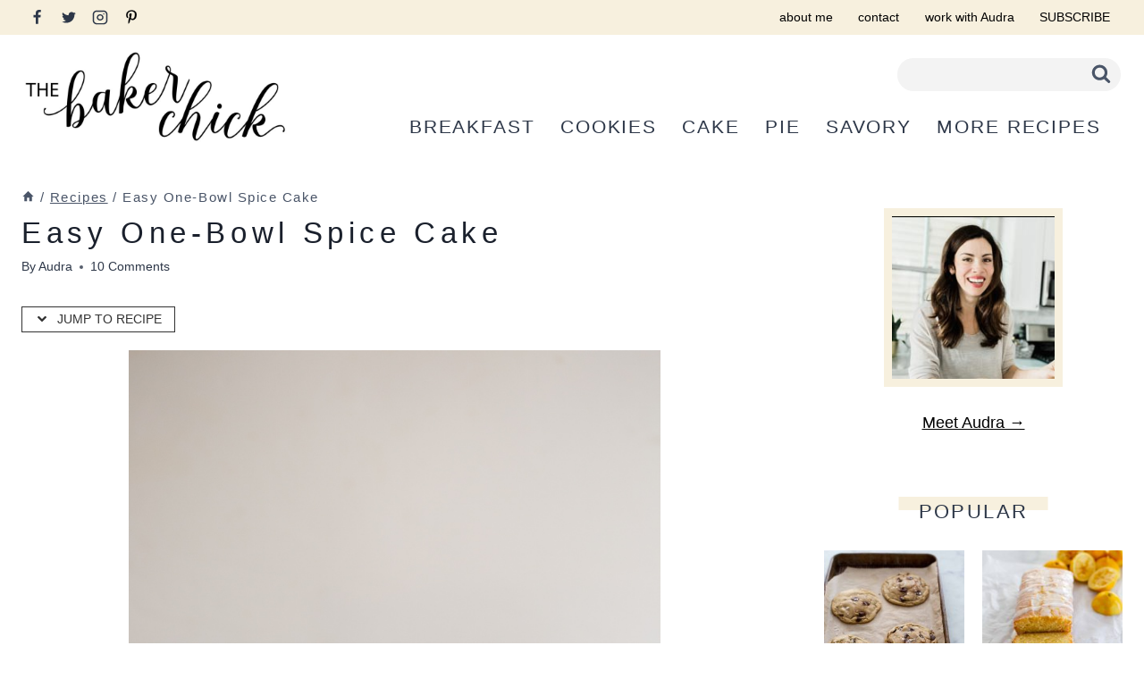

--- FILE ---
content_type: text/html; charset=UTF-8
request_url: https://www.thebakerchick.com/easy-one-bowl-spice-cake/
body_size: 45948
content:
<!doctype html>
<html lang="en-US" class="no-js" itemtype="https://schema.org/Blog" itemscope>
<head><meta charset="UTF-8"><script>if(navigator.userAgent.match(/MSIE|Internet Explorer/i)||navigator.userAgent.match(/Trident\/7\..*?rv:11/i)){var href=document.location.href;if(!href.match(/[?&]nowprocket/)){if(href.indexOf("?")==-1){if(href.indexOf("#")==-1){document.location.href=href+"?nowprocket=1"}else{document.location.href=href.replace("#","?nowprocket=1#")}}else{if(href.indexOf("#")==-1){document.location.href=href+"&nowprocket=1"}else{document.location.href=href.replace("#","&nowprocket=1#")}}}}</script><script>(()=>{class RocketLazyLoadScripts{constructor(){this.v="2.0.4",this.userEvents=["keydown","keyup","mousedown","mouseup","mousemove","mouseover","mouseout","touchmove","touchstart","touchend","touchcancel","wheel","click","dblclick","input"],this.attributeEvents=["onblur","onclick","oncontextmenu","ondblclick","onfocus","onmousedown","onmouseenter","onmouseleave","onmousemove","onmouseout","onmouseover","onmouseup","onmousewheel","onscroll","onsubmit"]}async t(){this.i(),this.o(),/iP(ad|hone)/.test(navigator.userAgent)&&this.h(),this.u(),this.l(this),this.m(),this.k(this),this.p(this),this._(),await Promise.all([this.R(),this.L()]),this.lastBreath=Date.now(),this.S(this),this.P(),this.D(),this.O(),this.M(),await this.C(this.delayedScripts.normal),await this.C(this.delayedScripts.defer),await this.C(this.delayedScripts.async),await this.T(),await this.F(),await this.j(),await this.A(),window.dispatchEvent(new Event("rocket-allScriptsLoaded")),this.everythingLoaded=!0,this.lastTouchEnd&&await new Promise(t=>setTimeout(t,500-Date.now()+this.lastTouchEnd)),this.I(),this.H(),this.U(),this.W()}i(){this.CSPIssue=sessionStorage.getItem("rocketCSPIssue"),document.addEventListener("securitypolicyviolation",t=>{this.CSPIssue||"script-src-elem"!==t.violatedDirective||"data"!==t.blockedURI||(this.CSPIssue=!0,sessionStorage.setItem("rocketCSPIssue",!0))},{isRocket:!0})}o(){window.addEventListener("pageshow",t=>{this.persisted=t.persisted,this.realWindowLoadedFired=!0},{isRocket:!0}),window.addEventListener("pagehide",()=>{this.onFirstUserAction=null},{isRocket:!0})}h(){let t;function e(e){t=e}window.addEventListener("touchstart",e,{isRocket:!0}),window.addEventListener("touchend",function i(o){o.changedTouches[0]&&t.changedTouches[0]&&Math.abs(o.changedTouches[0].pageX-t.changedTouches[0].pageX)<10&&Math.abs(o.changedTouches[0].pageY-t.changedTouches[0].pageY)<10&&o.timeStamp-t.timeStamp<200&&(window.removeEventListener("touchstart",e,{isRocket:!0}),window.removeEventListener("touchend",i,{isRocket:!0}),"INPUT"===o.target.tagName&&"text"===o.target.type||(o.target.dispatchEvent(new TouchEvent("touchend",{target:o.target,bubbles:!0})),o.target.dispatchEvent(new MouseEvent("mouseover",{target:o.target,bubbles:!0})),o.target.dispatchEvent(new PointerEvent("click",{target:o.target,bubbles:!0,cancelable:!0,detail:1,clientX:o.changedTouches[0].clientX,clientY:o.changedTouches[0].clientY})),event.preventDefault()))},{isRocket:!0})}q(t){this.userActionTriggered||("mousemove"!==t.type||this.firstMousemoveIgnored?"keyup"===t.type||"mouseover"===t.type||"mouseout"===t.type||(this.userActionTriggered=!0,this.onFirstUserAction&&this.onFirstUserAction()):this.firstMousemoveIgnored=!0),"click"===t.type&&t.preventDefault(),t.stopPropagation(),t.stopImmediatePropagation(),"touchstart"===this.lastEvent&&"touchend"===t.type&&(this.lastTouchEnd=Date.now()),"click"===t.type&&(this.lastTouchEnd=0),this.lastEvent=t.type,t.composedPath&&t.composedPath()[0].getRootNode()instanceof ShadowRoot&&(t.rocketTarget=t.composedPath()[0]),this.savedUserEvents.push(t)}u(){this.savedUserEvents=[],this.userEventHandler=this.q.bind(this),this.userEvents.forEach(t=>window.addEventListener(t,this.userEventHandler,{passive:!1,isRocket:!0})),document.addEventListener("visibilitychange",this.userEventHandler,{isRocket:!0})}U(){this.userEvents.forEach(t=>window.removeEventListener(t,this.userEventHandler,{passive:!1,isRocket:!0})),document.removeEventListener("visibilitychange",this.userEventHandler,{isRocket:!0}),this.savedUserEvents.forEach(t=>{(t.rocketTarget||t.target).dispatchEvent(new window[t.constructor.name](t.type,t))})}m(){const t="return false",e=Array.from(this.attributeEvents,t=>"data-rocket-"+t),i="["+this.attributeEvents.join("],[")+"]",o="[data-rocket-"+this.attributeEvents.join("],[data-rocket-")+"]",s=(e,i,o)=>{o&&o!==t&&(e.setAttribute("data-rocket-"+i,o),e["rocket"+i]=new Function("event",o),e.setAttribute(i,t))};new MutationObserver(t=>{for(const n of t)"attributes"===n.type&&(n.attributeName.startsWith("data-rocket-")||this.everythingLoaded?n.attributeName.startsWith("data-rocket-")&&this.everythingLoaded&&this.N(n.target,n.attributeName.substring(12)):s(n.target,n.attributeName,n.target.getAttribute(n.attributeName))),"childList"===n.type&&n.addedNodes.forEach(t=>{if(t.nodeType===Node.ELEMENT_NODE)if(this.everythingLoaded)for(const i of[t,...t.querySelectorAll(o)])for(const t of i.getAttributeNames())e.includes(t)&&this.N(i,t.substring(12));else for(const e of[t,...t.querySelectorAll(i)])for(const t of e.getAttributeNames())this.attributeEvents.includes(t)&&s(e,t,e.getAttribute(t))})}).observe(document,{subtree:!0,childList:!0,attributeFilter:[...this.attributeEvents,...e]})}I(){this.attributeEvents.forEach(t=>{document.querySelectorAll("[data-rocket-"+t+"]").forEach(e=>{this.N(e,t)})})}N(t,e){const i=t.getAttribute("data-rocket-"+e);i&&(t.setAttribute(e,i),t.removeAttribute("data-rocket-"+e))}k(t){Object.defineProperty(HTMLElement.prototype,"onclick",{get(){return this.rocketonclick||null},set(e){this.rocketonclick=e,this.setAttribute(t.everythingLoaded?"onclick":"data-rocket-onclick","this.rocketonclick(event)")}})}S(t){function e(e,i){let o=e[i];e[i]=null,Object.defineProperty(e,i,{get:()=>o,set(s){t.everythingLoaded?o=s:e["rocket"+i]=o=s}})}e(document,"onreadystatechange"),e(window,"onload"),e(window,"onpageshow");try{Object.defineProperty(document,"readyState",{get:()=>t.rocketReadyState,set(e){t.rocketReadyState=e},configurable:!0}),document.readyState="loading"}catch(t){console.log("WPRocket DJE readyState conflict, bypassing")}}l(t){this.originalAddEventListener=EventTarget.prototype.addEventListener,this.originalRemoveEventListener=EventTarget.prototype.removeEventListener,this.savedEventListeners=[],EventTarget.prototype.addEventListener=function(e,i,o){o&&o.isRocket||!t.B(e,this)&&!t.userEvents.includes(e)||t.B(e,this)&&!t.userActionTriggered||e.startsWith("rocket-")||t.everythingLoaded?t.originalAddEventListener.call(this,e,i,o):(t.savedEventListeners.push({target:this,remove:!1,type:e,func:i,options:o}),"mouseenter"!==e&&"mouseleave"!==e||t.originalAddEventListener.call(this,e,t.savedUserEvents.push,o))},EventTarget.prototype.removeEventListener=function(e,i,o){o&&o.isRocket||!t.B(e,this)&&!t.userEvents.includes(e)||t.B(e,this)&&!t.userActionTriggered||e.startsWith("rocket-")||t.everythingLoaded?t.originalRemoveEventListener.call(this,e,i,o):t.savedEventListeners.push({target:this,remove:!0,type:e,func:i,options:o})}}J(t,e){this.savedEventListeners=this.savedEventListeners.filter(i=>{let o=i.type,s=i.target||window;return e!==o||t!==s||(this.B(o,s)&&(i.type="rocket-"+o),this.$(i),!1)})}H(){EventTarget.prototype.addEventListener=this.originalAddEventListener,EventTarget.prototype.removeEventListener=this.originalRemoveEventListener,this.savedEventListeners.forEach(t=>this.$(t))}$(t){t.remove?this.originalRemoveEventListener.call(t.target,t.type,t.func,t.options):this.originalAddEventListener.call(t.target,t.type,t.func,t.options)}p(t){let e;function i(e){return t.everythingLoaded?e:e.split(" ").map(t=>"load"===t||t.startsWith("load.")?"rocket-jquery-load":t).join(" ")}function o(o){function s(e){const s=o.fn[e];o.fn[e]=o.fn.init.prototype[e]=function(){return this[0]===window&&t.userActionTriggered&&("string"==typeof arguments[0]||arguments[0]instanceof String?arguments[0]=i(arguments[0]):"object"==typeof arguments[0]&&Object.keys(arguments[0]).forEach(t=>{const e=arguments[0][t];delete arguments[0][t],arguments[0][i(t)]=e})),s.apply(this,arguments),this}}if(o&&o.fn&&!t.allJQueries.includes(o)){const e={DOMContentLoaded:[],"rocket-DOMContentLoaded":[]};for(const t in e)document.addEventListener(t,()=>{e[t].forEach(t=>t())},{isRocket:!0});o.fn.ready=o.fn.init.prototype.ready=function(i){function s(){parseInt(o.fn.jquery)>2?setTimeout(()=>i.bind(document)(o)):i.bind(document)(o)}return"function"==typeof i&&(t.realDomReadyFired?!t.userActionTriggered||t.fauxDomReadyFired?s():e["rocket-DOMContentLoaded"].push(s):e.DOMContentLoaded.push(s)),o([])},s("on"),s("one"),s("off"),t.allJQueries.push(o)}e=o}t.allJQueries=[],o(window.jQuery),Object.defineProperty(window,"jQuery",{get:()=>e,set(t){o(t)}})}P(){const t=new Map;document.write=document.writeln=function(e){const i=document.currentScript,o=document.createRange(),s=i.parentElement;let n=t.get(i);void 0===n&&(n=i.nextSibling,t.set(i,n));const c=document.createDocumentFragment();o.setStart(c,0),c.appendChild(o.createContextualFragment(e)),s.insertBefore(c,n)}}async R(){return new Promise(t=>{this.userActionTriggered?t():this.onFirstUserAction=t})}async L(){return new Promise(t=>{document.addEventListener("DOMContentLoaded",()=>{this.realDomReadyFired=!0,t()},{isRocket:!0})})}async j(){return this.realWindowLoadedFired?Promise.resolve():new Promise(t=>{window.addEventListener("load",t,{isRocket:!0})})}M(){this.pendingScripts=[];this.scriptsMutationObserver=new MutationObserver(t=>{for(const e of t)e.addedNodes.forEach(t=>{"SCRIPT"!==t.tagName||t.noModule||t.isWPRocket||this.pendingScripts.push({script:t,promise:new Promise(e=>{const i=()=>{const i=this.pendingScripts.findIndex(e=>e.script===t);i>=0&&this.pendingScripts.splice(i,1),e()};t.addEventListener("load",i,{isRocket:!0}),t.addEventListener("error",i,{isRocket:!0}),setTimeout(i,1e3)})})})}),this.scriptsMutationObserver.observe(document,{childList:!0,subtree:!0})}async F(){await this.X(),this.pendingScripts.length?(await this.pendingScripts[0].promise,await this.F()):this.scriptsMutationObserver.disconnect()}D(){this.delayedScripts={normal:[],async:[],defer:[]},document.querySelectorAll("script[type$=rocketlazyloadscript]").forEach(t=>{t.hasAttribute("data-rocket-src")?t.hasAttribute("async")&&!1!==t.async?this.delayedScripts.async.push(t):t.hasAttribute("defer")&&!1!==t.defer||"module"===t.getAttribute("data-rocket-type")?this.delayedScripts.defer.push(t):this.delayedScripts.normal.push(t):this.delayedScripts.normal.push(t)})}async _(){await this.L();let t=[];document.querySelectorAll("script[type$=rocketlazyloadscript][data-rocket-src]").forEach(e=>{let i=e.getAttribute("data-rocket-src");if(i&&!i.startsWith("data:")){i.startsWith("//")&&(i=location.protocol+i);try{const o=new URL(i).origin;o!==location.origin&&t.push({src:o,crossOrigin:e.crossOrigin||"module"===e.getAttribute("data-rocket-type")})}catch(t){}}}),t=[...new Map(t.map(t=>[JSON.stringify(t),t])).values()],this.Y(t,"preconnect")}async G(t){if(await this.K(),!0!==t.noModule||!("noModule"in HTMLScriptElement.prototype))return new Promise(e=>{let i;function o(){(i||t).setAttribute("data-rocket-status","executed"),e()}try{if(navigator.userAgent.includes("Firefox/")||""===navigator.vendor||this.CSPIssue)i=document.createElement("script"),[...t.attributes].forEach(t=>{let e=t.nodeName;"type"!==e&&("data-rocket-type"===e&&(e="type"),"data-rocket-src"===e&&(e="src"),i.setAttribute(e,t.nodeValue))}),t.text&&(i.text=t.text),t.nonce&&(i.nonce=t.nonce),i.hasAttribute("src")?(i.addEventListener("load",o,{isRocket:!0}),i.addEventListener("error",()=>{i.setAttribute("data-rocket-status","failed-network"),e()},{isRocket:!0}),setTimeout(()=>{i.isConnected||e()},1)):(i.text=t.text,o()),i.isWPRocket=!0,t.parentNode.replaceChild(i,t);else{const i=t.getAttribute("data-rocket-type"),s=t.getAttribute("data-rocket-src");i?(t.type=i,t.removeAttribute("data-rocket-type")):t.removeAttribute("type"),t.addEventListener("load",o,{isRocket:!0}),t.addEventListener("error",i=>{this.CSPIssue&&i.target.src.startsWith("data:")?(console.log("WPRocket: CSP fallback activated"),t.removeAttribute("src"),this.G(t).then(e)):(t.setAttribute("data-rocket-status","failed-network"),e())},{isRocket:!0}),s?(t.fetchPriority="high",t.removeAttribute("data-rocket-src"),t.src=s):t.src="data:text/javascript;base64,"+window.btoa(unescape(encodeURIComponent(t.text)))}}catch(i){t.setAttribute("data-rocket-status","failed-transform"),e()}});t.setAttribute("data-rocket-status","skipped")}async C(t){const e=t.shift();return e?(e.isConnected&&await this.G(e),this.C(t)):Promise.resolve()}O(){this.Y([...this.delayedScripts.normal,...this.delayedScripts.defer,...this.delayedScripts.async],"preload")}Y(t,e){this.trash=this.trash||[];let i=!0;var o=document.createDocumentFragment();t.forEach(t=>{const s=t.getAttribute&&t.getAttribute("data-rocket-src")||t.src;if(s&&!s.startsWith("data:")){const n=document.createElement("link");n.href=s,n.rel=e,"preconnect"!==e&&(n.as="script",n.fetchPriority=i?"high":"low"),t.getAttribute&&"module"===t.getAttribute("data-rocket-type")&&(n.crossOrigin=!0),t.crossOrigin&&(n.crossOrigin=t.crossOrigin),t.integrity&&(n.integrity=t.integrity),t.nonce&&(n.nonce=t.nonce),o.appendChild(n),this.trash.push(n),i=!1}}),document.head.appendChild(o)}W(){this.trash.forEach(t=>t.remove())}async T(){try{document.readyState="interactive"}catch(t){}this.fauxDomReadyFired=!0;try{await this.K(),this.J(document,"readystatechange"),document.dispatchEvent(new Event("rocket-readystatechange")),await this.K(),document.rocketonreadystatechange&&document.rocketonreadystatechange(),await this.K(),this.J(document,"DOMContentLoaded"),document.dispatchEvent(new Event("rocket-DOMContentLoaded")),await this.K(),this.J(window,"DOMContentLoaded"),window.dispatchEvent(new Event("rocket-DOMContentLoaded"))}catch(t){console.error(t)}}async A(){try{document.readyState="complete"}catch(t){}try{await this.K(),this.J(document,"readystatechange"),document.dispatchEvent(new Event("rocket-readystatechange")),await this.K(),document.rocketonreadystatechange&&document.rocketonreadystatechange(),await this.K(),this.J(window,"load"),window.dispatchEvent(new Event("rocket-load")),await this.K(),window.rocketonload&&window.rocketonload(),await this.K(),this.allJQueries.forEach(t=>t(window).trigger("rocket-jquery-load")),await this.K(),this.J(window,"pageshow");const t=new Event("rocket-pageshow");t.persisted=this.persisted,window.dispatchEvent(t),await this.K(),window.rocketonpageshow&&window.rocketonpageshow({persisted:this.persisted})}catch(t){console.error(t)}}async K(){Date.now()-this.lastBreath>45&&(await this.X(),this.lastBreath=Date.now())}async X(){return document.hidden?new Promise(t=>setTimeout(t)):new Promise(t=>requestAnimationFrame(t))}B(t,e){return e===document&&"readystatechange"===t||(e===document&&"DOMContentLoaded"===t||(e===window&&"DOMContentLoaded"===t||(e===window&&"load"===t||e===window&&"pageshow"===t)))}static run(){(new RocketLazyLoadScripts).t()}}RocketLazyLoadScripts.run()})();</script>
	
	<meta name="viewport" content="width=device-width, initial-scale=1, minimum-scale=1">
	<meta name='robots' content='index, follow, max-image-preview:large, max-snippet:-1, max-video-preview:-1' />

<!-- Begin Social Rocket v1.3.4 https://wpsocialrocket.com -->
<meta property="og:title" content="Easy One-Bowl Spice Cake" />
<meta property="og:description" content="You may be aware of my eternal love for easy, one-bowl desserts. Yes, we can all get excited about a complex, more advanced cake recipe now and then, but in my heart of hearts, simple straightforward desserts will always be my fave. This cake is just that. One bowl- easy, and you can make it..." />
<meta name="twitter:card" content="summary_large_image">
<meta name="twitter:title" content="Easy One-Bowl Spice Cake" />
<meta name="twitter:description" content="You may be aware of my eternal love for easy, one-bowl desserts. Yes, we can all get excited about a complex, more advanced cake recipe now and then, but in my heart of hearts, simple straightforward desserts will always be my fave. This cake is just that. One bowl- easy, and you can make it..." />
<!-- / Social Rocket -->

	<!-- This site is optimized with the Yoast SEO plugin v26.8 - https://yoast.com/product/yoast-seo-wordpress/ -->
	<title>Easy One-Bowl Spice Cake - The Baker Chick</title>
<link crossorigin data-rocket-preconnect href="https://exchange.mediavine.com" rel="preconnect">
<link crossorigin data-rocket-preconnect href="https://scripts.mediavine.com" rel="preconnect">
<link crossorigin data-rocket-preconnect href="https://www.google-analytics.com" rel="preconnect">
<link crossorigin data-rocket-preconnect href="https://www.googletagmanager.com" rel="preconnect">
<link crossorigin data-rocket-preconnect href="https://securepubads.g.doubleclick.net" rel="preconnect"><link rel="preload" data-rocket-preload as="image" href="https://www.thebakerchick.com/wp-content/uploads/2019/10/IMG_1122.jpg" fetchpriority="high">
	<link rel="canonical" href="https://www.thebakerchick.com/easy-one-bowl-spice-cake/" />
	<meta property="og:locale" content="en_US" />
	<meta property="og:type" content="article" />
	<meta property="og:title" content="Easy One-Bowl Spice Cake - The Baker Chick" />
	<meta property="og:description" content="You may be aware of my eternal love for easy, one-bowl desserts. Yes, we can all get excited about a complex, more advanced cake recipe now and then, but in my heart of hearts, simple straightforward desserts will always be my fave. This cake is just that. One bowl- easy, and you can make it..." />
	<meta property="og:url" content="https://www.thebakerchick.com/easy-one-bowl-spice-cake/" />
	<meta property="og:site_name" content="The Baker Chick" />
	<meta property="article:publisher" content="https://www.facebook.com/TheBakerChick/" />
	<meta property="article:published_time" content="2019-10-17T11:00:13+00:00" />
	<meta property="article:modified_time" content="2023-11-23T13:06:53+00:00" />
	<meta property="og:image" content="https://www.thebakerchick.com/wp-content/uploads/2019/10/IMG_1050-1.jpg" />
	<meta property="og:image:width" content="667" />
	<meta property="og:image:height" content="1000" />
	<meta property="og:image:type" content="image/jpeg" />
	<meta name="author" content="Audra" />
	<meta name="twitter:card" content="summary_large_image" />
	<meta name="twitter:label1" content="Written by" />
	<meta name="twitter:data1" content="Audra" />
	<meta name="twitter:label2" content="Est. reading time" />
	<meta name="twitter:data2" content="3 minutes" />
	<script type="application/ld+json" class="yoast-schema-graph">{"@context":"https://schema.org","@graph":[{"@type":"Article","@id":"https://www.thebakerchick.com/easy-one-bowl-spice-cake/#article","isPartOf":{"@id":"https://www.thebakerchick.com/easy-one-bowl-spice-cake/"},"author":{"name":"Audra","@id":"https://www.thebakerchick.com/#/schema/person/3f6871d0650d8f8fe69bfe835761ff24"},"headline":"Easy One-Bowl Spice Cake","datePublished":"2019-10-17T11:00:13+00:00","dateModified":"2023-11-23T13:06:53+00:00","mainEntityOfPage":{"@id":"https://www.thebakerchick.com/easy-one-bowl-spice-cake/"},"wordCount":265,"commentCount":10,"publisher":{"@id":"https://www.thebakerchick.com/#organization"},"image":{"@id":"https://www.thebakerchick.com/easy-one-bowl-spice-cake/#primaryimage"},"thumbnailUrl":"https://www.thebakerchick.com/wp-content/uploads/2019/10/IMG_1050-1.jpg","articleSection":["Cake","Dinners","Recipes"],"inLanguage":"en-US","potentialAction":[{"@type":"CommentAction","name":"Comment","target":["https://www.thebakerchick.com/easy-one-bowl-spice-cake/#respond"]}]},{"@type":"WebPage","@id":"https://www.thebakerchick.com/easy-one-bowl-spice-cake/","url":"https://www.thebakerchick.com/easy-one-bowl-spice-cake/","name":"Easy One-Bowl Spice Cake - The Baker Chick","isPartOf":{"@id":"https://www.thebakerchick.com/#website"},"primaryImageOfPage":{"@id":"https://www.thebakerchick.com/easy-one-bowl-spice-cake/#primaryimage"},"image":{"@id":"https://www.thebakerchick.com/easy-one-bowl-spice-cake/#primaryimage"},"thumbnailUrl":"https://www.thebakerchick.com/wp-content/uploads/2019/10/IMG_1050-1.jpg","datePublished":"2019-10-17T11:00:13+00:00","dateModified":"2023-11-23T13:06:53+00:00","breadcrumb":{"@id":"https://www.thebakerchick.com/easy-one-bowl-spice-cake/#breadcrumb"},"inLanguage":"en-US","potentialAction":[{"@type":"ReadAction","target":["https://www.thebakerchick.com/easy-one-bowl-spice-cake/"]}]},{"@type":"ImageObject","inLanguage":"en-US","@id":"https://www.thebakerchick.com/easy-one-bowl-spice-cake/#primaryimage","url":"https://www.thebakerchick.com/wp-content/uploads/2019/10/IMG_1050-1.jpg","contentUrl":"https://www.thebakerchick.com/wp-content/uploads/2019/10/IMG_1050-1.jpg","width":667,"height":1000},{"@type":"BreadcrumbList","@id":"https://www.thebakerchick.com/easy-one-bowl-spice-cake/#breadcrumb","itemListElement":[{"@type":"ListItem","position":1,"name":"Home","item":"https://www.thebakerchick.com/"},{"@type":"ListItem","position":2,"name":"Easy One-Bowl Spice Cake"}]},{"@type":"WebSite","@id":"https://www.thebakerchick.com/#website","url":"https://www.thebakerchick.com/","name":"The Baker Chick","description":"Baking up a delicious life.","publisher":{"@id":"https://www.thebakerchick.com/#organization"},"potentialAction":[{"@type":"SearchAction","target":{"@type":"EntryPoint","urlTemplate":"https://www.thebakerchick.com/?s={search_term_string}"},"query-input":{"@type":"PropertyValueSpecification","valueRequired":true,"valueName":"search_term_string"}}],"inLanguage":"en-US"},{"@type":"Organization","@id":"https://www.thebakerchick.com/#organization","name":"The Baker Chick","url":"https://www.thebakerchick.com/","logo":{"@type":"ImageObject","inLanguage":"en-US","@id":"https://www.thebakerchick.com/#/schema/logo/image/","url":"https://www.thebakerchick.com/wp-content/uploads/2022/09/logo.jpg","contentUrl":"https://www.thebakerchick.com/wp-content/uploads/2022/09/logo.jpg","width":1571,"height":516,"caption":"The Baker Chick"},"image":{"@id":"https://www.thebakerchick.com/#/schema/logo/image/"},"sameAs":["https://www.facebook.com/TheBakerChick/","https://www.instagram.com/audra_thebakerchick","https://www.facebook.com/thebakerchick"]},{"@type":"Person","@id":"https://www.thebakerchick.com/#/schema/person/3f6871d0650d8f8fe69bfe835761ff24","name":"Audra","description":"Baking my way through life in NYC with my new husband Andy and our baby-on-the-way!","sameAs":["https://www.thebakerchick.com"],"url":"https://www.thebakerchick.com/author/audra/"}]}</script>
	<!-- / Yoast SEO plugin. -->


<link rel='dns-prefetch' href='//scripts.mediavine.com' />

<link rel="alternate" type="application/rss+xml" title="The Baker Chick &raquo; Feed" href="https://www.thebakerchick.com/feed/" />
<link rel="alternate" type="application/rss+xml" title="The Baker Chick &raquo; Comments Feed" href="https://www.thebakerchick.com/comments/feed/" />
			<script type="rocketlazyloadscript">document.documentElement.classList.remove( 'no-js' );</script>
			<link rel="alternate" type="application/rss+xml" title="The Baker Chick &raquo; Easy One-Bowl Spice Cake Comments Feed" href="https://www.thebakerchick.com/easy-one-bowl-spice-cake/feed/" />
<link rel="alternate" title="oEmbed (JSON)" type="application/json+oembed" href="https://www.thebakerchick.com/wp-json/oembed/1.0/embed?url=https%3A%2F%2Fwww.thebakerchick.com%2Feasy-one-bowl-spice-cake%2F" />
<link rel="alternate" title="oEmbed (XML)" type="text/xml+oembed" href="https://www.thebakerchick.com/wp-json/oembed/1.0/embed?url=https%3A%2F%2Fwww.thebakerchick.com%2Feasy-one-bowl-spice-cake%2F&#038;format=xml" />
<link rel="alternate" type="application/rss+xml" title="The Baker Chick &raquo; Stories Feed" href="https://www.thebakerchick.com/web-stories/feed/"><script type="rocketlazyloadscript">(()=>{"use strict";const e=[400,500,600,700,800,900],t=e=>`wprm-min-${e}`,n=e=>`wprm-max-${e}`,s=new Set,o="ResizeObserver"in window,r=o?new ResizeObserver((e=>{for(const t of e)c(t.target)})):null,i=.5/(window.devicePixelRatio||1);function c(s){const o=s.getBoundingClientRect().width||0;for(let r=0;r<e.length;r++){const c=e[r],a=o<=c+i;o>c+i?s.classList.add(t(c)):s.classList.remove(t(c)),a?s.classList.add(n(c)):s.classList.remove(n(c))}}function a(e){s.has(e)||(s.add(e),r&&r.observe(e),c(e))}!function(e=document){e.querySelectorAll(".wprm-recipe").forEach(a)}();if(new MutationObserver((e=>{for(const t of e)for(const e of t.addedNodes)e instanceof Element&&(e.matches?.(".wprm-recipe")&&a(e),e.querySelectorAll?.(".wprm-recipe").forEach(a))})).observe(document.documentElement,{childList:!0,subtree:!0}),!o){let e=0;addEventListener("resize",(()=>{e&&cancelAnimationFrame(e),e=requestAnimationFrame((()=>s.forEach(c)))}),{passive:!0})}})();</script><style id='wp-img-auto-sizes-contain-inline-css'>
img:is([sizes=auto i],[sizes^="auto," i]){contain-intrinsic-size:3000px 1500px}
/*# sourceURL=wp-img-auto-sizes-contain-inline-css */
</style>
<link data-minify="1" rel='stylesheet' id='wprm-public-css' href='https://www.thebakerchick.com/wp-content/cache/min/1/wp-content/plugins/wp-recipe-maker/dist/public-modern.css?ver=1742396976' media='all' />
<style id='wp-emoji-styles-inline-css'>

	img.wp-smiley, img.emoji {
		display: inline !important;
		border: none !important;
		box-shadow: none !important;
		height: 1em !important;
		width: 1em !important;
		margin: 0 0.07em !important;
		vertical-align: -0.1em !important;
		background: none !important;
		padding: 0 !important;
	}
/*# sourceURL=wp-emoji-styles-inline-css */
</style>
<style id='wp-block-library-inline-css'>
:root{--wp-block-synced-color:#7a00df;--wp-block-synced-color--rgb:122,0,223;--wp-bound-block-color:var(--wp-block-synced-color);--wp-editor-canvas-background:#ddd;--wp-admin-theme-color:#007cba;--wp-admin-theme-color--rgb:0,124,186;--wp-admin-theme-color-darker-10:#006ba1;--wp-admin-theme-color-darker-10--rgb:0,107,160.5;--wp-admin-theme-color-darker-20:#005a87;--wp-admin-theme-color-darker-20--rgb:0,90,135;--wp-admin-border-width-focus:2px}@media (min-resolution:192dpi){:root{--wp-admin-border-width-focus:1.5px}}.wp-element-button{cursor:pointer}:root .has-very-light-gray-background-color{background-color:#eee}:root .has-very-dark-gray-background-color{background-color:#313131}:root .has-very-light-gray-color{color:#eee}:root .has-very-dark-gray-color{color:#313131}:root .has-vivid-green-cyan-to-vivid-cyan-blue-gradient-background{background:linear-gradient(135deg,#00d084,#0693e3)}:root .has-purple-crush-gradient-background{background:linear-gradient(135deg,#34e2e4,#4721fb 50%,#ab1dfe)}:root .has-hazy-dawn-gradient-background{background:linear-gradient(135deg,#faaca8,#dad0ec)}:root .has-subdued-olive-gradient-background{background:linear-gradient(135deg,#fafae1,#67a671)}:root .has-atomic-cream-gradient-background{background:linear-gradient(135deg,#fdd79a,#004a59)}:root .has-nightshade-gradient-background{background:linear-gradient(135deg,#330968,#31cdcf)}:root .has-midnight-gradient-background{background:linear-gradient(135deg,#020381,#2874fc)}:root{--wp--preset--font-size--normal:16px;--wp--preset--font-size--huge:42px}.has-regular-font-size{font-size:1em}.has-larger-font-size{font-size:2.625em}.has-normal-font-size{font-size:var(--wp--preset--font-size--normal)}.has-huge-font-size{font-size:var(--wp--preset--font-size--huge)}.has-text-align-center{text-align:center}.has-text-align-left{text-align:left}.has-text-align-right{text-align:right}.has-fit-text{white-space:nowrap!important}#end-resizable-editor-section{display:none}.aligncenter{clear:both}.items-justified-left{justify-content:flex-start}.items-justified-center{justify-content:center}.items-justified-right{justify-content:flex-end}.items-justified-space-between{justify-content:space-between}.screen-reader-text{border:0;clip-path:inset(50%);height:1px;margin:-1px;overflow:hidden;padding:0;position:absolute;width:1px;word-wrap:normal!important}.screen-reader-text:focus{background-color:#ddd;clip-path:none;color:#444;display:block;font-size:1em;height:auto;left:5px;line-height:normal;padding:15px 23px 14px;text-decoration:none;top:5px;width:auto;z-index:100000}html :where(.has-border-color){border-style:solid}html :where([style*=border-top-color]){border-top-style:solid}html :where([style*=border-right-color]){border-right-style:solid}html :where([style*=border-bottom-color]){border-bottom-style:solid}html :where([style*=border-left-color]){border-left-style:solid}html :where([style*=border-width]){border-style:solid}html :where([style*=border-top-width]){border-top-style:solid}html :where([style*=border-right-width]){border-right-style:solid}html :where([style*=border-bottom-width]){border-bottom-style:solid}html :where([style*=border-left-width]){border-left-style:solid}html :where(img[class*=wp-image-]){height:auto;max-width:100%}:where(figure){margin:0 0 1em}html :where(.is-position-sticky){--wp-admin--admin-bar--position-offset:var(--wp-admin--admin-bar--height,0px)}@media screen and (max-width:600px){html :where(.is-position-sticky){--wp-admin--admin-bar--position-offset:0px}}

/*# sourceURL=wp-block-library-inline-css */
</style><style id='wp-block-heading-inline-css'>
h1:where(.wp-block-heading).has-background,h2:where(.wp-block-heading).has-background,h3:where(.wp-block-heading).has-background,h4:where(.wp-block-heading).has-background,h5:where(.wp-block-heading).has-background,h6:where(.wp-block-heading).has-background{padding:1.25em 2.375em}h1.has-text-align-left[style*=writing-mode]:where([style*=vertical-lr]),h1.has-text-align-right[style*=writing-mode]:where([style*=vertical-rl]),h2.has-text-align-left[style*=writing-mode]:where([style*=vertical-lr]),h2.has-text-align-right[style*=writing-mode]:where([style*=vertical-rl]),h3.has-text-align-left[style*=writing-mode]:where([style*=vertical-lr]),h3.has-text-align-right[style*=writing-mode]:where([style*=vertical-rl]),h4.has-text-align-left[style*=writing-mode]:where([style*=vertical-lr]),h4.has-text-align-right[style*=writing-mode]:where([style*=vertical-rl]),h5.has-text-align-left[style*=writing-mode]:where([style*=vertical-lr]),h5.has-text-align-right[style*=writing-mode]:where([style*=vertical-rl]),h6.has-text-align-left[style*=writing-mode]:where([style*=vertical-lr]),h6.has-text-align-right[style*=writing-mode]:where([style*=vertical-rl]){rotate:180deg}
/*# sourceURL=https://www.thebakerchick.com/wp-includes/blocks/heading/style.min.css */
</style>
<style id='wp-block-image-inline-css'>
.wp-block-image>a,.wp-block-image>figure>a{display:inline-block}.wp-block-image img{box-sizing:border-box;height:auto;max-width:100%;vertical-align:bottom}@media not (prefers-reduced-motion){.wp-block-image img.hide{visibility:hidden}.wp-block-image img.show{animation:show-content-image .4s}}.wp-block-image[style*=border-radius] img,.wp-block-image[style*=border-radius]>a{border-radius:inherit}.wp-block-image.has-custom-border img{box-sizing:border-box}.wp-block-image.aligncenter{text-align:center}.wp-block-image.alignfull>a,.wp-block-image.alignwide>a{width:100%}.wp-block-image.alignfull img,.wp-block-image.alignwide img{height:auto;width:100%}.wp-block-image .aligncenter,.wp-block-image .alignleft,.wp-block-image .alignright,.wp-block-image.aligncenter,.wp-block-image.alignleft,.wp-block-image.alignright{display:table}.wp-block-image .aligncenter>figcaption,.wp-block-image .alignleft>figcaption,.wp-block-image .alignright>figcaption,.wp-block-image.aligncenter>figcaption,.wp-block-image.alignleft>figcaption,.wp-block-image.alignright>figcaption{caption-side:bottom;display:table-caption}.wp-block-image .alignleft{float:left;margin:.5em 1em .5em 0}.wp-block-image .alignright{float:right;margin:.5em 0 .5em 1em}.wp-block-image .aligncenter{margin-left:auto;margin-right:auto}.wp-block-image :where(figcaption){margin-bottom:1em;margin-top:.5em}.wp-block-image.is-style-circle-mask img{border-radius:9999px}@supports ((-webkit-mask-image:none) or (mask-image:none)) or (-webkit-mask-image:none){.wp-block-image.is-style-circle-mask img{border-radius:0;-webkit-mask-image:url('data:image/svg+xml;utf8,<svg viewBox="0 0 100 100" xmlns="http://www.w3.org/2000/svg"><circle cx="50" cy="50" r="50"/></svg>');mask-image:url('data:image/svg+xml;utf8,<svg viewBox="0 0 100 100" xmlns="http://www.w3.org/2000/svg"><circle cx="50" cy="50" r="50"/></svg>');mask-mode:alpha;-webkit-mask-position:center;mask-position:center;-webkit-mask-repeat:no-repeat;mask-repeat:no-repeat;-webkit-mask-size:contain;mask-size:contain}}:root :where(.wp-block-image.is-style-rounded img,.wp-block-image .is-style-rounded img){border-radius:9999px}.wp-block-image figure{margin:0}.wp-lightbox-container{display:flex;flex-direction:column;position:relative}.wp-lightbox-container img{cursor:zoom-in}.wp-lightbox-container img:hover+button{opacity:1}.wp-lightbox-container button{align-items:center;backdrop-filter:blur(16px) saturate(180%);background-color:#5a5a5a40;border:none;border-radius:4px;cursor:zoom-in;display:flex;height:20px;justify-content:center;opacity:0;padding:0;position:absolute;right:16px;text-align:center;top:16px;width:20px;z-index:100}@media not (prefers-reduced-motion){.wp-lightbox-container button{transition:opacity .2s ease}}.wp-lightbox-container button:focus-visible{outline:3px auto #5a5a5a40;outline:3px auto -webkit-focus-ring-color;outline-offset:3px}.wp-lightbox-container button:hover{cursor:pointer;opacity:1}.wp-lightbox-container button:focus{opacity:1}.wp-lightbox-container button:focus,.wp-lightbox-container button:hover,.wp-lightbox-container button:not(:hover):not(:active):not(.has-background){background-color:#5a5a5a40;border:none}.wp-lightbox-overlay{box-sizing:border-box;cursor:zoom-out;height:100vh;left:0;overflow:hidden;position:fixed;top:0;visibility:hidden;width:100%;z-index:100000}.wp-lightbox-overlay .close-button{align-items:center;cursor:pointer;display:flex;justify-content:center;min-height:40px;min-width:40px;padding:0;position:absolute;right:calc(env(safe-area-inset-right) + 16px);top:calc(env(safe-area-inset-top) + 16px);z-index:5000000}.wp-lightbox-overlay .close-button:focus,.wp-lightbox-overlay .close-button:hover,.wp-lightbox-overlay .close-button:not(:hover):not(:active):not(.has-background){background:none;border:none}.wp-lightbox-overlay .lightbox-image-container{height:var(--wp--lightbox-container-height);left:50%;overflow:hidden;position:absolute;top:50%;transform:translate(-50%,-50%);transform-origin:top left;width:var(--wp--lightbox-container-width);z-index:9999999999}.wp-lightbox-overlay .wp-block-image{align-items:center;box-sizing:border-box;display:flex;height:100%;justify-content:center;margin:0;position:relative;transform-origin:0 0;width:100%;z-index:3000000}.wp-lightbox-overlay .wp-block-image img{height:var(--wp--lightbox-image-height);min-height:var(--wp--lightbox-image-height);min-width:var(--wp--lightbox-image-width);width:var(--wp--lightbox-image-width)}.wp-lightbox-overlay .wp-block-image figcaption{display:none}.wp-lightbox-overlay button{background:none;border:none}.wp-lightbox-overlay .scrim{background-color:#fff;height:100%;opacity:.9;position:absolute;width:100%;z-index:2000000}.wp-lightbox-overlay.active{visibility:visible}@media not (prefers-reduced-motion){.wp-lightbox-overlay.active{animation:turn-on-visibility .25s both}.wp-lightbox-overlay.active img{animation:turn-on-visibility .35s both}.wp-lightbox-overlay.show-closing-animation:not(.active){animation:turn-off-visibility .35s both}.wp-lightbox-overlay.show-closing-animation:not(.active) img{animation:turn-off-visibility .25s both}.wp-lightbox-overlay.zoom.active{animation:none;opacity:1;visibility:visible}.wp-lightbox-overlay.zoom.active .lightbox-image-container{animation:lightbox-zoom-in .4s}.wp-lightbox-overlay.zoom.active .lightbox-image-container img{animation:none}.wp-lightbox-overlay.zoom.active .scrim{animation:turn-on-visibility .4s forwards}.wp-lightbox-overlay.zoom.show-closing-animation:not(.active){animation:none}.wp-lightbox-overlay.zoom.show-closing-animation:not(.active) .lightbox-image-container{animation:lightbox-zoom-out .4s}.wp-lightbox-overlay.zoom.show-closing-animation:not(.active) .lightbox-image-container img{animation:none}.wp-lightbox-overlay.zoom.show-closing-animation:not(.active) .scrim{animation:turn-off-visibility .4s forwards}}@keyframes show-content-image{0%{visibility:hidden}99%{visibility:hidden}to{visibility:visible}}@keyframes turn-on-visibility{0%{opacity:0}to{opacity:1}}@keyframes turn-off-visibility{0%{opacity:1;visibility:visible}99%{opacity:0;visibility:visible}to{opacity:0;visibility:hidden}}@keyframes lightbox-zoom-in{0%{transform:translate(calc((-100vw + var(--wp--lightbox-scrollbar-width))/2 + var(--wp--lightbox-initial-left-position)),calc(-50vh + var(--wp--lightbox-initial-top-position))) scale(var(--wp--lightbox-scale))}to{transform:translate(-50%,-50%) scale(1)}}@keyframes lightbox-zoom-out{0%{transform:translate(-50%,-50%) scale(1);visibility:visible}99%{visibility:visible}to{transform:translate(calc((-100vw + var(--wp--lightbox-scrollbar-width))/2 + var(--wp--lightbox-initial-left-position)),calc(-50vh + var(--wp--lightbox-initial-top-position))) scale(var(--wp--lightbox-scale));visibility:hidden}}
/*# sourceURL=https://www.thebakerchick.com/wp-includes/blocks/image/style.min.css */
</style>
<style id='wp-block-paragraph-inline-css'>
.is-small-text{font-size:.875em}.is-regular-text{font-size:1em}.is-large-text{font-size:2.25em}.is-larger-text{font-size:3em}.has-drop-cap:not(:focus):first-letter{float:left;font-size:8.4em;font-style:normal;font-weight:100;line-height:.68;margin:.05em .1em 0 0;text-transform:uppercase}body.rtl .has-drop-cap:not(:focus):first-letter{float:none;margin-left:.1em}p.has-drop-cap.has-background{overflow:hidden}:root :where(p.has-background){padding:1.25em 2.375em}:where(p.has-text-color:not(.has-link-color)) a{color:inherit}p.has-text-align-left[style*="writing-mode:vertical-lr"],p.has-text-align-right[style*="writing-mode:vertical-rl"]{rotate:180deg}
/*# sourceURL=https://www.thebakerchick.com/wp-includes/blocks/paragraph/style.min.css */
</style>
<style id='global-styles-inline-css'>
:root{--wp--preset--aspect-ratio--square: 1;--wp--preset--aspect-ratio--4-3: 4/3;--wp--preset--aspect-ratio--3-4: 3/4;--wp--preset--aspect-ratio--3-2: 3/2;--wp--preset--aspect-ratio--2-3: 2/3;--wp--preset--aspect-ratio--16-9: 16/9;--wp--preset--aspect-ratio--9-16: 9/16;--wp--preset--color--black: #000000;--wp--preset--color--cyan-bluish-gray: #abb8c3;--wp--preset--color--white: #ffffff;--wp--preset--color--pale-pink: #f78da7;--wp--preset--color--vivid-red: #cf2e2e;--wp--preset--color--luminous-vivid-orange: #ff6900;--wp--preset--color--luminous-vivid-amber: #fcb900;--wp--preset--color--light-green-cyan: #7bdcb5;--wp--preset--color--vivid-green-cyan: #00d084;--wp--preset--color--pale-cyan-blue: #8ed1fc;--wp--preset--color--vivid-cyan-blue: #0693e3;--wp--preset--color--vivid-purple: #9b51e0;--wp--preset--color--theme-palette-1: var(--global-palette1);--wp--preset--color--theme-palette-2: var(--global-palette2);--wp--preset--color--theme-palette-3: var(--global-palette3);--wp--preset--color--theme-palette-4: var(--global-palette4);--wp--preset--color--theme-palette-5: var(--global-palette5);--wp--preset--color--theme-palette-6: var(--global-palette6);--wp--preset--color--theme-palette-7: var(--global-palette7);--wp--preset--color--theme-palette-8: var(--global-palette8);--wp--preset--color--theme-palette-9: var(--global-palette9);--wp--preset--color--theme-palette-10: var(--global-palette10);--wp--preset--color--theme-palette-11: var(--global-palette11);--wp--preset--color--theme-palette-12: var(--global-palette12);--wp--preset--color--theme-palette-13: var(--global-palette13);--wp--preset--color--theme-palette-14: var(--global-palette14);--wp--preset--color--theme-palette-15: var(--global-palette15);--wp--preset--gradient--vivid-cyan-blue-to-vivid-purple: linear-gradient(135deg,rgb(6,147,227) 0%,rgb(155,81,224) 100%);--wp--preset--gradient--light-green-cyan-to-vivid-green-cyan: linear-gradient(135deg,rgb(122,220,180) 0%,rgb(0,208,130) 100%);--wp--preset--gradient--luminous-vivid-amber-to-luminous-vivid-orange: linear-gradient(135deg,rgb(252,185,0) 0%,rgb(255,105,0) 100%);--wp--preset--gradient--luminous-vivid-orange-to-vivid-red: linear-gradient(135deg,rgb(255,105,0) 0%,rgb(207,46,46) 100%);--wp--preset--gradient--very-light-gray-to-cyan-bluish-gray: linear-gradient(135deg,rgb(238,238,238) 0%,rgb(169,184,195) 100%);--wp--preset--gradient--cool-to-warm-spectrum: linear-gradient(135deg,rgb(74,234,220) 0%,rgb(151,120,209) 20%,rgb(207,42,186) 40%,rgb(238,44,130) 60%,rgb(251,105,98) 80%,rgb(254,248,76) 100%);--wp--preset--gradient--blush-light-purple: linear-gradient(135deg,rgb(255,206,236) 0%,rgb(152,150,240) 100%);--wp--preset--gradient--blush-bordeaux: linear-gradient(135deg,rgb(254,205,165) 0%,rgb(254,45,45) 50%,rgb(107,0,62) 100%);--wp--preset--gradient--luminous-dusk: linear-gradient(135deg,rgb(255,203,112) 0%,rgb(199,81,192) 50%,rgb(65,88,208) 100%);--wp--preset--gradient--pale-ocean: linear-gradient(135deg,rgb(255,245,203) 0%,rgb(182,227,212) 50%,rgb(51,167,181) 100%);--wp--preset--gradient--electric-grass: linear-gradient(135deg,rgb(202,248,128) 0%,rgb(113,206,126) 100%);--wp--preset--gradient--midnight: linear-gradient(135deg,rgb(2,3,129) 0%,rgb(40,116,252) 100%);--wp--preset--font-size--small: var(--global-font-size-small);--wp--preset--font-size--medium: var(--global-font-size-medium);--wp--preset--font-size--large: var(--global-font-size-large);--wp--preset--font-size--x-large: 42px;--wp--preset--font-size--larger: var(--global-font-size-larger);--wp--preset--font-size--xxlarge: var(--global-font-size-xxlarge);--wp--preset--spacing--20: 0.44rem;--wp--preset--spacing--30: 0.67rem;--wp--preset--spacing--40: 1rem;--wp--preset--spacing--50: 1.5rem;--wp--preset--spacing--60: 2.25rem;--wp--preset--spacing--70: 3.38rem;--wp--preset--spacing--80: 5.06rem;--wp--preset--shadow--natural: 6px 6px 9px rgba(0, 0, 0, 0.2);--wp--preset--shadow--deep: 12px 12px 50px rgba(0, 0, 0, 0.4);--wp--preset--shadow--sharp: 6px 6px 0px rgba(0, 0, 0, 0.2);--wp--preset--shadow--outlined: 6px 6px 0px -3px rgb(255, 255, 255), 6px 6px rgb(0, 0, 0);--wp--preset--shadow--crisp: 6px 6px 0px rgb(0, 0, 0);}:where(.is-layout-flex){gap: 0.5em;}:where(.is-layout-grid){gap: 0.5em;}body .is-layout-flex{display: flex;}.is-layout-flex{flex-wrap: wrap;align-items: center;}.is-layout-flex > :is(*, div){margin: 0;}body .is-layout-grid{display: grid;}.is-layout-grid > :is(*, div){margin: 0;}:where(.wp-block-columns.is-layout-flex){gap: 2em;}:where(.wp-block-columns.is-layout-grid){gap: 2em;}:where(.wp-block-post-template.is-layout-flex){gap: 1.25em;}:where(.wp-block-post-template.is-layout-grid){gap: 1.25em;}.has-black-color{color: var(--wp--preset--color--black) !important;}.has-cyan-bluish-gray-color{color: var(--wp--preset--color--cyan-bluish-gray) !important;}.has-white-color{color: var(--wp--preset--color--white) !important;}.has-pale-pink-color{color: var(--wp--preset--color--pale-pink) !important;}.has-vivid-red-color{color: var(--wp--preset--color--vivid-red) !important;}.has-luminous-vivid-orange-color{color: var(--wp--preset--color--luminous-vivid-orange) !important;}.has-luminous-vivid-amber-color{color: var(--wp--preset--color--luminous-vivid-amber) !important;}.has-light-green-cyan-color{color: var(--wp--preset--color--light-green-cyan) !important;}.has-vivid-green-cyan-color{color: var(--wp--preset--color--vivid-green-cyan) !important;}.has-pale-cyan-blue-color{color: var(--wp--preset--color--pale-cyan-blue) !important;}.has-vivid-cyan-blue-color{color: var(--wp--preset--color--vivid-cyan-blue) !important;}.has-vivid-purple-color{color: var(--wp--preset--color--vivid-purple) !important;}.has-black-background-color{background-color: var(--wp--preset--color--black) !important;}.has-cyan-bluish-gray-background-color{background-color: var(--wp--preset--color--cyan-bluish-gray) !important;}.has-white-background-color{background-color: var(--wp--preset--color--white) !important;}.has-pale-pink-background-color{background-color: var(--wp--preset--color--pale-pink) !important;}.has-vivid-red-background-color{background-color: var(--wp--preset--color--vivid-red) !important;}.has-luminous-vivid-orange-background-color{background-color: var(--wp--preset--color--luminous-vivid-orange) !important;}.has-luminous-vivid-amber-background-color{background-color: var(--wp--preset--color--luminous-vivid-amber) !important;}.has-light-green-cyan-background-color{background-color: var(--wp--preset--color--light-green-cyan) !important;}.has-vivid-green-cyan-background-color{background-color: var(--wp--preset--color--vivid-green-cyan) !important;}.has-pale-cyan-blue-background-color{background-color: var(--wp--preset--color--pale-cyan-blue) !important;}.has-vivid-cyan-blue-background-color{background-color: var(--wp--preset--color--vivid-cyan-blue) !important;}.has-vivid-purple-background-color{background-color: var(--wp--preset--color--vivid-purple) !important;}.has-black-border-color{border-color: var(--wp--preset--color--black) !important;}.has-cyan-bluish-gray-border-color{border-color: var(--wp--preset--color--cyan-bluish-gray) !important;}.has-white-border-color{border-color: var(--wp--preset--color--white) !important;}.has-pale-pink-border-color{border-color: var(--wp--preset--color--pale-pink) !important;}.has-vivid-red-border-color{border-color: var(--wp--preset--color--vivid-red) !important;}.has-luminous-vivid-orange-border-color{border-color: var(--wp--preset--color--luminous-vivid-orange) !important;}.has-luminous-vivid-amber-border-color{border-color: var(--wp--preset--color--luminous-vivid-amber) !important;}.has-light-green-cyan-border-color{border-color: var(--wp--preset--color--light-green-cyan) !important;}.has-vivid-green-cyan-border-color{border-color: var(--wp--preset--color--vivid-green-cyan) !important;}.has-pale-cyan-blue-border-color{border-color: var(--wp--preset--color--pale-cyan-blue) !important;}.has-vivid-cyan-blue-border-color{border-color: var(--wp--preset--color--vivid-cyan-blue) !important;}.has-vivid-purple-border-color{border-color: var(--wp--preset--color--vivid-purple) !important;}.has-vivid-cyan-blue-to-vivid-purple-gradient-background{background: var(--wp--preset--gradient--vivid-cyan-blue-to-vivid-purple) !important;}.has-light-green-cyan-to-vivid-green-cyan-gradient-background{background: var(--wp--preset--gradient--light-green-cyan-to-vivid-green-cyan) !important;}.has-luminous-vivid-amber-to-luminous-vivid-orange-gradient-background{background: var(--wp--preset--gradient--luminous-vivid-amber-to-luminous-vivid-orange) !important;}.has-luminous-vivid-orange-to-vivid-red-gradient-background{background: var(--wp--preset--gradient--luminous-vivid-orange-to-vivid-red) !important;}.has-very-light-gray-to-cyan-bluish-gray-gradient-background{background: var(--wp--preset--gradient--very-light-gray-to-cyan-bluish-gray) !important;}.has-cool-to-warm-spectrum-gradient-background{background: var(--wp--preset--gradient--cool-to-warm-spectrum) !important;}.has-blush-light-purple-gradient-background{background: var(--wp--preset--gradient--blush-light-purple) !important;}.has-blush-bordeaux-gradient-background{background: var(--wp--preset--gradient--blush-bordeaux) !important;}.has-luminous-dusk-gradient-background{background: var(--wp--preset--gradient--luminous-dusk) !important;}.has-pale-ocean-gradient-background{background: var(--wp--preset--gradient--pale-ocean) !important;}.has-electric-grass-gradient-background{background: var(--wp--preset--gradient--electric-grass) !important;}.has-midnight-gradient-background{background: var(--wp--preset--gradient--midnight) !important;}.has-small-font-size{font-size: var(--wp--preset--font-size--small) !important;}.has-medium-font-size{font-size: var(--wp--preset--font-size--medium) !important;}.has-large-font-size{font-size: var(--wp--preset--font-size--large) !important;}.has-x-large-font-size{font-size: var(--wp--preset--font-size--x-large) !important;}
/*# sourceURL=global-styles-inline-css */
</style>

<style id='classic-theme-styles-inline-css'>
/*! This file is auto-generated */
.wp-block-button__link{color:#fff;background-color:#32373c;border-radius:9999px;box-shadow:none;text-decoration:none;padding:calc(.667em + 2px) calc(1.333em + 2px);font-size:1.125em}.wp-block-file__button{background:#32373c;color:#fff;text-decoration:none}
/*# sourceURL=/wp-includes/css/classic-themes.min.css */
</style>
<link data-minify="1" rel='stylesheet' id='jpibfi-style-css' href='https://www.thebakerchick.com/wp-content/cache/min/1/wp-content/plugins/jquery-pin-it-button-for-images/css/client.css?ver=1742396976' media='all' />
<link data-minify="1" rel='stylesheet' id='wprmp-public-css' href='https://www.thebakerchick.com/wp-content/cache/min/1/wp-content/plugins/wp-recipe-maker-premium/dist/public-pro.css?ver=1742396976' media='all' />
<link rel='stylesheet' id='kadence-global-css' href='https://www.thebakerchick.com/wp-content/themes/kadence/assets/css/global.min.css?ver=1.4.3' media='all' />
<style id='kadence-global-inline-css'>
/* Kadence Base CSS */
:root{--global-palette1:#f7f0de;--global-palette2:#215387;--global-palette3:#1A202C;--global-palette4:#2D3748;--global-palette5:#4A5568;--global-palette6:#718096;--global-palette7:#f7f0de;--global-palette8:#F7FAFC;--global-palette9:#ffffff;--global-palette10:oklch(from var(--global-palette1) calc(l + 0.10 * (1 - l)) calc(c * 1.00) calc(h + 180) / 100%);--global-palette11:#13612e;--global-palette12:#1159af;--global-palette13:#b82105;--global-palette14:#f7630c;--global-palette15:#f5a524;--global-palette9rgb:255, 255, 255;--global-palette-highlight:#be9d6e;--global-palette-highlight-alt:var(--global-palette7);--global-palette-highlight-alt2:var(--global-palette7);--global-palette-btn-bg:var(--global-palette1);--global-palette-btn-bg-hover:var(--global-palette2);--global-palette-btn:var(--global-palette9);--global-palette-btn-hover:var(--global-palette9);--global-palette-btn-sec-bg:var(--global-palette7);--global-palette-btn-sec-bg-hover:var(--global-palette2);--global-palette-btn-sec:var(--global-palette3);--global-palette-btn-sec-hover:var(--global-palette9);--global-body-font-family:-apple-system,BlinkMacSystemFont,"Segoe UI",Roboto,Oxygen-Sans,Ubuntu,Cantarell,"Helvetica Neue",sans-serif, "Apple Color Emoji", "Segoe UI Emoji", "Segoe UI Symbol";--global-heading-font-family:inherit;--global-primary-nav-font-family:-apple-system,BlinkMacSystemFont,"Segoe UI",Roboto,Oxygen-Sans,Ubuntu,Cantarell,"Helvetica Neue",sans-serif, "Apple Color Emoji", "Segoe UI Emoji", "Segoe UI Symbol";--global-fallback-font:sans-serif;--global-display-fallback-font:sans-serif;--global-content-width:1290px;--global-content-wide-width:calc(1290px + 230px);--global-content-narrow-width:842px;--global-content-edge-padding:1.5rem;--global-content-boxed-padding:2rem;--global-calc-content-width:calc(1290px - var(--global-content-edge-padding) - var(--global-content-edge-padding) );--wp--style--global--content-size:var(--global-calc-content-width);}.wp-site-blocks{--global-vw:calc( 100vw - ( 0.5 * var(--scrollbar-offset)));}body{background:var(--global-palette9);}body, input, select, optgroup, textarea{font-style:normal;font-weight:400;font-size:18px;line-height:1.6;font-family:var(--global-body-font-family);color:var(--global-palette4);}.content-bg, body.content-style-unboxed .site{background:var(--global-palette9);}h1,h2,h3,h4,h5,h6{font-family:var(--global-heading-font-family);}h1{font-style:normal;font-weight:700;font-size:33px;line-height:1.5;letter-spacing:-0.02em;color:var(--global-palette3);}h2{font-style:normal;font-weight:500;font-size:27px;line-height:1.9;letter-spacing:3px;font-family:-apple-system,BlinkMacSystemFont,"Segoe UI",Roboto,Oxygen-Sans,Ubuntu,Cantarell,"Helvetica Neue",sans-serif, "Apple Color Emoji", "Segoe UI Emoji", "Segoe UI Symbol";color:var(--global-palette3);}h3{font-style:normal;font-weight:500;font-size:23px;line-height:1.25;letter-spacing:0.08em;color:var(--global-palette3);}h4{font-style:normal;font-weight:600;font-size:22px;line-height:1.5;letter-spacing:0.11em;color:var(--global-palette4);}h5{font-weight:700;font-size:20px;line-height:1.5;color:var(--global-palette4);}h6{font-weight:700;font-size:18px;line-height:1.5;color:var(--global-palette5);}.entry-hero h1{font-style:normal;}.entry-hero .kadence-breadcrumbs{max-width:1290px;}.site-container, .site-header-row-layout-contained, .site-footer-row-layout-contained, .entry-hero-layout-contained, .comments-area, .alignfull > .wp-block-cover__inner-container, .alignwide > .wp-block-cover__inner-container{max-width:var(--global-content-width);}.content-width-narrow .content-container.site-container, .content-width-narrow .hero-container.site-container{max-width:var(--global-content-narrow-width);}@media all and (min-width: 1520px){.wp-site-blocks .content-container  .alignwide{margin-left:-115px;margin-right:-115px;width:unset;max-width:unset;}}@media all and (min-width: 1102px){.content-width-narrow .wp-site-blocks .content-container .alignwide{margin-left:-130px;margin-right:-130px;width:unset;max-width:unset;}}.content-style-boxed .wp-site-blocks .entry-content .alignwide{margin-left:calc( -1 * var( --global-content-boxed-padding ) );margin-right:calc( -1 * var( --global-content-boxed-padding ) );}.content-area{margin-top:0.74rem;margin-bottom:0.74rem;}@media all and (max-width: 1024px){.content-area{margin-top:3rem;margin-bottom:3rem;}}@media all and (max-width: 767px){.content-area{margin-top:2rem;margin-bottom:2rem;}}@media all and (max-width: 1024px){:root{--global-content-boxed-padding:2rem;}}@media all and (max-width: 767px){:root{--global-content-boxed-padding:1.5rem;}}.entry-content-wrap{padding:2rem;}@media all and (max-width: 1024px){.entry-content-wrap{padding:2rem;}}@media all and (max-width: 767px){.entry-content-wrap{padding:1.5rem;}}.entry.single-entry{box-shadow:0px 15px 15px -10px rgba(0,0,0,0.05);}.entry.loop-entry{box-shadow:0px 15px 15px -10px rgba(0,0,0,0.05);}.loop-entry .entry-content-wrap{padding:2rem;}@media all and (max-width: 1024px){.loop-entry .entry-content-wrap{padding:2rem;}}@media all and (max-width: 767px){.loop-entry .entry-content-wrap{padding:1.5rem;}}.primary-sidebar.widget-area .widget{margin-bottom:1.5em;color:var(--global-palette4);}.primary-sidebar.widget-area .widget-title{font-weight:700;font-size:20px;line-height:1.5;color:var(--global-palette3);}button, .button, .wp-block-button__link, input[type="button"], input[type="reset"], input[type="submit"], .fl-button, .elementor-button-wrapper .elementor-button, .wc-block-components-checkout-place-order-button, .wc-block-cart__submit{box-shadow:0px 0px 0px -7px rgba(0,0,0,0);}button:hover, button:focus, button:active, .button:hover, .button:focus, .button:active, .wp-block-button__link:hover, .wp-block-button__link:focus, .wp-block-button__link:active, input[type="button"]:hover, input[type="button"]:focus, input[type="button"]:active, input[type="reset"]:hover, input[type="reset"]:focus, input[type="reset"]:active, input[type="submit"]:hover, input[type="submit"]:focus, input[type="submit"]:active, .elementor-button-wrapper .elementor-button:hover, .elementor-button-wrapper .elementor-button:focus, .elementor-button-wrapper .elementor-button:active, .wc-block-cart__submit:hover{box-shadow:0px 15px 25px -7px rgba(0,0,0,0.1);}.kb-button.kb-btn-global-outline.kb-btn-global-inherit{padding-top:calc(px - 2px);padding-right:calc(px - 2px);padding-bottom:calc(px - 2px);padding-left:calc(px - 2px);}@media all and (min-width: 1025px){.transparent-header .entry-hero .entry-hero-container-inner{padding-top:calc(0px + 80px);}}@media all and (max-width: 1024px){.mobile-transparent-header .entry-hero .entry-hero-container-inner{padding-top:80px;}}@media all and (max-width: 767px){.mobile-transparent-header .entry-hero .entry-hero-container-inner{padding-top:80px;}}.entry-author-style-center{padding-top:var(--global-md-spacing);border-top:1px solid var(--global-gray-500);}.entry-author-style-center .entry-author-avatar, .entry-meta .author-avatar{display:none;}.entry-author-style-normal .entry-author-profile{padding-left:0px;}#comments .comment-meta{margin-left:0px;}body.single .entry-related{background-color:var(--global-palette9);}.wp-site-blocks .entry-related h2.entry-related-title{font-style:normal;font-weight:300;font-size:29px;letter-spacing:0.14em;}.wp-site-blocks .post-title h1{font-style:normal;font-weight:400;line-height:0.76;letter-spacing:0.17em;text-transform:capitalize;}.post-title .entry-taxonomies, .post-title .entry-taxonomies a{color:var(--global-palette3);}.post-title .entry-taxonomies .category-style-pill a{background:var(--global-palette3);}.post-title .kadence-breadcrumbs{font-style:normal;font-weight:300;letter-spacing:0.1em;color:var(--global-palette5);}.entry-hero.post-hero-section .entry-header{min-height:200px;}.loop-entry.type-post h2.entry-title{font-style:normal;font-size:19px;line-height:1.4;color:var(--global-palette4);}
/* Kadence Header CSS */
@media all and (max-width: 1024px){.mobile-transparent-header #masthead{position:absolute;left:0px;right:0px;z-index:100;}.kadence-scrollbar-fixer.mobile-transparent-header #masthead{right:var(--scrollbar-offset,0);}.mobile-transparent-header #masthead, .mobile-transparent-header .site-top-header-wrap .site-header-row-container-inner, .mobile-transparent-header .site-main-header-wrap .site-header-row-container-inner, .mobile-transparent-header .site-bottom-header-wrap .site-header-row-container-inner{background:transparent;}.site-header-row-tablet-layout-fullwidth, .site-header-row-tablet-layout-standard{padding:0px;}}@media all and (min-width: 1025px){.transparent-header #masthead{position:absolute;left:0px;right:0px;z-index:100;}.transparent-header.kadence-scrollbar-fixer #masthead{right:var(--scrollbar-offset,0);}.transparent-header #masthead, .transparent-header .site-top-header-wrap .site-header-row-container-inner, .transparent-header .site-main-header-wrap .site-header-row-container-inner, .transparent-header .site-bottom-header-wrap .site-header-row-container-inner{background:transparent;}}.site-branding a.brand img{max-width:300px;}.site-branding a.brand img.svg-logo-image{width:300px;}@media all and (max-width: 1024px){.site-branding a.brand img{max-width:300px;}.site-branding a.brand img.svg-logo-image{width:300px;}}@media all and (max-width: 767px){.site-branding a.brand img{max-width:200px;}.site-branding a.brand img.svg-logo-image{width:200px;}}.site-branding{padding:15px 0px 0px 0px;}#masthead, #masthead .kadence-sticky-header.item-is-fixed:not(.item-at-start):not(.site-header-row-container):not(.site-main-header-wrap), #masthead .kadence-sticky-header.item-is-fixed:not(.item-at-start) > .site-header-row-container-inner{background:#ffffff;}.site-main-header-inner-wrap{min-height:80px;}.site-top-header-wrap .site-header-row-container-inner{background:var(--global-palette7);}.site-top-header-inner-wrap{min-height:0px;}.header-navigation[class*="header-navigation-style-underline"] .header-menu-container.primary-menu-container>ul>li>a:after{width:calc( 100% - 1.34em);}.main-navigation .primary-menu-container > ul > li.menu-item > a{padding-left:calc(1.34em / 2);padding-right:calc(1.34em / 2);padding-top:0em;padding-bottom:0em;color:var(--global-palette4);}.main-navigation .primary-menu-container > ul > li.menu-item .dropdown-nav-special-toggle{right:calc(1.34em / 2);}.main-navigation .primary-menu-container > ul li.menu-item > a{font-style:normal;font-weight:normal;font-size:21px;letter-spacing:0.09em;font-family:var(--global-primary-nav-font-family);text-transform:uppercase;}.main-navigation .primary-menu-container > ul > li.menu-item > a:hover{color:var(--global-palette1);}.main-navigation .primary-menu-container > ul > li.menu-item.current-menu-item > a{color:#000000;}.header-navigation[class*="header-navigation-style-underline"] .header-menu-container.secondary-menu-container>ul>li>a:after{width:calc( 100% - 2.02em);}.secondary-navigation .secondary-menu-container > ul > li.menu-item > a{padding-left:calc(2.02em / 2);padding-right:calc(2.02em / 2);padding-top:0.6em;padding-bottom:0.6em;color:#000000;}.secondary-navigation .primary-menu-container > ul > li.menu-item .dropdown-nav-special-toggle{right:calc(2.02em / 2);}.secondary-navigation .secondary-menu-container > ul li.menu-item > a{font-style:normal;font-weight:300;font-size:14px;}.secondary-navigation .secondary-menu-container > ul > li.menu-item > a:hover{color:var(--global-palette-highlight);}.secondary-navigation .secondary-menu-container > ul > li.menu-item.current-menu-item > a{color:var(--global-palette3);}.header-navigation .header-menu-container ul ul.sub-menu, .header-navigation .header-menu-container ul ul.submenu{background:var(--global-palette3);box-shadow:0px 2px 13px 0px rgba(0,0,0,0.1);}.header-navigation .header-menu-container ul ul li.menu-item, .header-menu-container ul.menu > li.kadence-menu-mega-enabled > ul > li.menu-item > a{border-bottom:1px solid rgba(255,255,255,0.1);border-radius:0px 0px 0px 0px;}.header-navigation .header-menu-container ul ul li.menu-item > a{width:200px;padding-top:1em;padding-bottom:1em;color:var(--global-palette8);font-size:12px;}.header-navigation .header-menu-container ul ul li.menu-item > a:hover{color:var(--global-palette9);background:var(--global-palette4);border-radius:0px 0px 0px 0px;}.header-navigation .header-menu-container ul ul li.menu-item.current-menu-item > a{color:var(--global-palette9);background:var(--global-palette4);border-radius:0px 0px 0px 0px;}.mobile-toggle-open-container .menu-toggle-open, .mobile-toggle-open-container .menu-toggle-open:focus{color:#000000;padding:0.4em 0.6em 0.4em 0.6em;font-size:14px;}.mobile-toggle-open-container .menu-toggle-open.menu-toggle-style-bordered{border:1px solid currentColor;}.mobile-toggle-open-container .menu-toggle-open .menu-toggle-icon{font-size:20px;}.mobile-toggle-open-container .menu-toggle-open:hover, .mobile-toggle-open-container .menu-toggle-open:focus-visible{color:var(--global-palette-highlight);}.mobile-navigation ul li{font-size:14px;}.mobile-navigation ul li a{padding-top:1em;padding-bottom:1em;}.mobile-navigation ul li > a, .mobile-navigation ul li.menu-item-has-children > .drawer-nav-drop-wrap{color:var(--global-palette8);}.mobile-navigation ul li.current-menu-item > a, .mobile-navigation ul li.current-menu-item.menu-item-has-children > .drawer-nav-drop-wrap{color:var(--global-palette-highlight);}.mobile-navigation ul li.menu-item-has-children .drawer-nav-drop-wrap, .mobile-navigation ul li:not(.menu-item-has-children) a{border-bottom:1px solid rgba(255,255,255,0.1);}.mobile-navigation:not(.drawer-navigation-parent-toggle-true) ul li.menu-item-has-children .drawer-nav-drop-wrap button{border-left:1px solid rgba(255,255,255,0.1);}#mobile-drawer .drawer-header .drawer-toggle{padding:0.6em 0.15em 0.6em 0.15em;font-size:24px;}.header-social-wrap .header-social-inner-wrap{font-size:0.98em;gap:0.46em;}.header-social-wrap .header-social-inner-wrap .social-button{border:2px none transparent;border-radius:0px;}.search-toggle-open-container .search-toggle-open{background:#f3f3f3;color:var(--global-palette5);padding:0.35em 0.5em 0.35em 0.58em;margin:25px 2px 8px 2px;font-style:normal;font-weight:200;font-size:22px;}.search-toggle-open-container .search-toggle-open.search-toggle-style-bordered{border:0px dotted currentColor;}.search-toggle-open-container .search-toggle-open .search-toggle-icon{font-size:1em;}.search-toggle-open-container .search-toggle-open:hover, .search-toggle-open-container .search-toggle-open:focus{color:var(--global-palette6);background:#f3f3f3;}#search-drawer .drawer-inner .drawer-content form input.search-field, #search-drawer .drawer-inner .drawer-content form .kadence-search-icon-wrap, #search-drawer .drawer-header{color:var(--global-palette3);}#search-drawer .drawer-inner{background:rgba(9, 12, 16, 0.97);}
/* Kadence Footer CSS */
.site-bottom-footer-inner-wrap{padding-top:30px;padding-bottom:30px;grid-column-gap:30px;}.site-bottom-footer-inner-wrap .widget{margin-bottom:30px;}.site-bottom-footer-inner-wrap .site-footer-section:not(:last-child):after{right:calc(-30px / 2);}
/*# sourceURL=kadence-global-inline-css */
</style>
<link rel='stylesheet' id='kadence-header-css' href='https://www.thebakerchick.com/wp-content/themes/kadence/assets/css/header.min.css?ver=1.4.3' media='all' />
<link rel='stylesheet' id='kadence-content-css' href='https://www.thebakerchick.com/wp-content/themes/kadence/assets/css/content.min.css?ver=1.4.3' media='all' />
<link rel='stylesheet' id='kadence-comments-css' href='https://www.thebakerchick.com/wp-content/themes/kadence/assets/css/comments.min.css?ver=1.4.3' media='all' />
<link rel='stylesheet' id='kadence-sidebar-css' href='https://www.thebakerchick.com/wp-content/themes/kadence/assets/css/sidebar.min.css?ver=1.4.3' media='all' />
<link rel='stylesheet' id='kadence-footer-css' href='https://www.thebakerchick.com/wp-content/themes/kadence/assets/css/footer.min.css?ver=1.4.3' media='all' />
<link data-minify="1" rel='stylesheet' id='simple-social-icons-font-css' href='https://www.thebakerchick.com/wp-content/cache/min/1/wp-content/plugins/simple-social-icons/css/style.css?ver=1742396976' media='all' />
<link data-minify="1" rel='stylesheet' id='social_rocket-css' href='https://www.thebakerchick.com/wp-content/cache/min/1/wp-content/plugins/social-rocket-pro/core/assets/css/style.css?ver=1742396976' media='all' />
<style id='social_rocket-inline-css'>

				 .social-rocket-buttons {
					display: -webkit-box;
					display: -moz-box;
					display: -ms-flexbox;
					display: -webkit-flex;
					display: flex;
					-webkit-box-orient: horizontal;
					-webkit-box-direction: normal;
					-ms-flex-direction: row;
					flex-direction: row;
					-ms-flex-wrap: wrap;
					flex-wrap: wrap;
					-webkit-box-pack: justify;
					-ms-flex-pack: justify;
					justify-content: space-between;
					-ms-flex-line-pack: stretch;
					align-content: stretch;
					-webkit-box-align: stretch;
					-ms-flex-align: stretch;
					align-items: stretch;
				}
				 .social-rocket-buttons .social-rocket-button,
				 .social-rocket-buttons .social-rocket-button-anchor,
				 .social-rocket-buttons .social-rocket-shares-total {
					-webkit-box-flex: 1;
					-ms-flex: 1;
					flex: 1;
				}
			
				 .social-rocket-buttons .social-rocket-button {
					max-height: 33px;
				}
				 .social-rocket-buttons .social-rocket-button-anchor,
				 .social-rocket-buttons .social-rocket-button-anchor:focus,
				 .social-rocket-buttons .social-rocket-button-anchor:hover {
					line-height: 33px;
				}
				 .social-rocket-buttons .social-rocket-button-icon {
					font-size: 17.6px;
				}
				 .social-rocket-buttons .social-rocket-button-icon svg {
					width: auto;
					height: 17.6px;
				}
				 .social-rocket-buttons .social-rocket-button-cta,
				 .social-rocket-buttons .social-rocket-button-count {
					font-size: 14.3px;
				}
				 .social-rocket-buttons .social-rocket-shares-total {
					line-height: 33px;
				}
				 .social-rocket-buttons .social-rocket-shares-total i {
					font-size: 17.6px;
				}
				 .social-rocket-buttons .social-rocket-shares-total-count {
					font-size: 19.8px;
					line-height: 15.4px;
				}
				 .social-rocket-buttons .social-rocket-shares-total-label {
					font-size: 9.9px;
					line-height: 15.4px;
				}
				 .social-rocket-buttons .social-rocket-shares-total .social-rocket-shares-total-inner {
					margin-top: 5.28px;
				}
			
			 .social-rocket-buttons .social-rocket-shares-total {
				color: #252525;
			}
			 .social-rocket-buttons {
				text-align: left;
			}
			 .social-rocket-button {
				border-style: solid;
				border-width: 1px;
				border-radius: 0px;
			}
			 .social-rocket-buttons .social-rocket-button,
			 .social-rocket-buttons .social-rocket-button:last-child,
			 .social-rocket-buttons .social-rocket-shares-total {
				margin-bottom: 10px;
				margin-right: 5px;
			}
		
			.social-rocket-floating-buttons.social-rocket-desktop-only.social-rocket-floating-buttons .social-rocket-shares-total {
				color: #252525;
			}
		
			.social-rocket-floating-buttons.social-rocket-desktop-only.social-rocket-floating-buttons.social-rocket-position-top,
			.social-rocket-floating-buttons.social-rocket-desktop-only.social-rocket-floating-buttons.social-rocket-position-bottom {
				text-align: center;
			}
		
			.social-rocket-floating-buttons.social-rocket-desktop-only.social-rocket-floating-buttons.social-rocket-position-top .social-rocket-floating-button-anchor,
			.social-rocket-floating-buttons.social-rocket-desktop-only.social-rocket-floating-buttons.social-rocket-position-bottom .social-rocket-floating-button-anchor {
				text-align: center;
			}
			
			.social-rocket-floating-buttons.social-rocket-desktop-only.social-rocket-floating-buttons .social-rocket-floating-button {
				border-style: none;
				border-width: 0px;
				border-radius: 0px;
			}
		
			.social-rocket-floating-buttons.social-rocket-desktop-only.social-rocket-floating-buttons .social-rocket-floating-button,
			.social-rocket-floating-buttons.social-rocket-desktop-only.social-rocket-floating-buttons .social-rocket-shares-total {
				margin-bottom: 0px;
			}
			
			.social-rocket-tweet {
				background-color: #429cd6;
				color: #ffffff;
				font-size: 24px;
				border-style: none;
				border-width: 1px;
				border-color: #dddddd;
				border-radius: 0px;
			}
			.social-rocket-tweet a {
				border-left: 10px solid #3c87b2;
			}
			.social-rocket-tweet-cta {
				color: #ffffff;
				text-align: right;
			}
		
				@media screen and (max-width: 1100px) {
					.social-rocket-inline-buttons.social-rocket-desktop-only {
						display: none !important;
					}
					.social-rocket-inline-buttons.social-rocket-mobile-only {
						display: block;
					}
				}
				@media screen and (min-width: 1101px) {
					.social-rocket-inline-buttons.social-rocket-mobile-only {
						display: none !important;
					}
					.social-rocket-inline-buttons.social-rocket-desktop-only {
						display: block;
					}
				}
			
				@media screen and (max-width: 1100px) {
					.social-rocket-floating-buttons.social-rocket-desktop-only {
						display: none !important;
					}
					.social-rocket-floating-buttons.social-rocket-mobile-only {
						display: block;
					}
				}
				@media screen and (min-width: 1101px) {
					.social-rocket-floating-buttons.social-rocket-mobile-only {
						display: none !important;
					}
					.social-rocket-floating-buttons.social-rocket-desktop-only {
						display: block;
					}
				}
			
/*# sourceURL=social_rocket-inline-css */
</style>
<link data-minify="1" rel='stylesheet' id='fontawesome_all-css' href='https://www.thebakerchick.com/wp-content/cache/min/1/wp-content/plugins/social-rocket-pro/core/assets/css/all.min.css?ver=1742396976' media='all' />
<style id='kadence-blocks-global-variables-inline-css'>
:root {--global-kb-font-size-sm:clamp(0.8rem, 0.73rem + 0.217vw, 0.9rem);--global-kb-font-size-md:clamp(1.1rem, 0.995rem + 0.326vw, 1.25rem);--global-kb-font-size-lg:clamp(1.75rem, 1.576rem + 0.543vw, 2rem);--global-kb-font-size-xl:clamp(2.25rem, 1.728rem + 1.63vw, 3rem);--global-kb-font-size-xxl:clamp(2.5rem, 1.456rem + 3.26vw, 4rem);--global-kb-font-size-xxxl:clamp(2.75rem, 0.489rem + 7.065vw, 6rem);}
/*# sourceURL=kadence-blocks-global-variables-inline-css */
</style>
<style id='rocket-lazyload-inline-css'>
.rll-youtube-player{position:relative;padding-bottom:56.23%;height:0;overflow:hidden;max-width:100%;}.rll-youtube-player:focus-within{outline: 2px solid currentColor;outline-offset: 5px;}.rll-youtube-player iframe{position:absolute;top:0;left:0;width:100%;height:100%;z-index:100;background:0 0}.rll-youtube-player img{bottom:0;display:block;left:0;margin:auto;max-width:100%;width:100%;position:absolute;right:0;top:0;border:none;height:auto;-webkit-transition:.4s all;-moz-transition:.4s all;transition:.4s all}.rll-youtube-player img:hover{-webkit-filter:brightness(75%)}.rll-youtube-player .play{height:100%;width:100%;left:0;top:0;position:absolute;background:url(https://www.thebakerchick.com/wp-content/plugins/wp-rocket/assets/img/youtube.png) no-repeat center;background-color: transparent !important;cursor:pointer;border:none;}.wp-embed-responsive .wp-has-aspect-ratio .rll-youtube-player{position:absolute;padding-bottom:0;width:100%;height:100%;top:0;bottom:0;left:0;right:0}
/*# sourceURL=rocket-lazyload-inline-css */
</style>
<script src="https://www.thebakerchick.com/wp-includes/js/jquery/jquery.min.js?ver=3.7.1" id="jquery-core-js"></script>
<script src="https://www.thebakerchick.com/wp-includes/js/jquery/jquery-migrate.min.js?ver=3.4.1" id="jquery-migrate-js" data-rocket-defer defer></script>
<script async="async" fetchpriority="high" data-noptimize="1" data-cfasync="false" src="https://scripts.mediavine.com/tags/the-baker-chick.js?ver=4ab239d44a69c8e76d522b891596e5b3" id="mv-script-wrapper-js"></script>
<link rel="https://api.w.org/" href="https://www.thebakerchick.com/wp-json/" /><link rel="alternate" title="JSON" type="application/json" href="https://www.thebakerchick.com/wp-json/wp/v2/posts/11654" /><link rel="EditURI" type="application/rsd+xml" title="RSD" href="https://www.thebakerchick.com/xmlrpc.php?rsd" />

<link rel='shortlink' href='https://www.thebakerchick.com/?p=11654' />
<style type="text/css">
	a.pinit-button.custom span {
	background-image: url("https://www.thebakerchick.com/wp-content/uploads/2015/03/pinit.png");	}

	.pinit-hover {
		opacity: 0.5 !important;
		filter: alpha(opacity=50) !important;
	}
	a.pinit-button {
	border-bottom: 0 !important;
	box-shadow: none !important;
	margin-bottom: 0 !important;
}
a.pinit-button::after {
    display: none;
}</style>
				<style>
			:root {
				--mv-create-radius: 3px;
			}
		</style>
				<style>
				.mv-create-card {
					--mv-create-base: #F4F4F4 !important;
--mv-create-secondary-base: #333 !important;
--mv-create-alt: #5c5c5c !important;
--mv-create-secondary-alt-hover: #545454 !important;
--mv-create-secondary-text: #fff !important;
--mv-create-secondary-base-trans: rgba(51, 51, 51, 0.8) !important;
--mv-star-fill: #999999 !important;
--mv-star-fill-hover: #333 !important;				}
			</style>
		<script type="rocketlazyloadscript" data-rocket-type="text/javascript">//<![CDATA[
  function external_links_in_new_windows_loop() {
    if (!document.links) {
      document.links = document.getElementsByTagName('a');
    }
    var change_link = false;
    var force = '';
    var ignore = '';

    for (var t=0; t<document.links.length; t++) {
      var all_links = document.links[t];
      change_link = false;
      
      if(document.links[t].hasAttribute('onClick') == false) {
        // forced if the address starts with http (or also https), but does not link to the current domain
        if(all_links.href.search(/^http/) != -1 && all_links.href.search('www.thebakerchick.com') == -1 && all_links.href.search(/^#/) == -1) {
          // console.log('Changed ' + all_links.href);
          change_link = true;
        }
          
        if(force != '' && all_links.href.search(force) != -1) {
          // forced
          // console.log('force ' + all_links.href);
          change_link = true;
        }
        
        if(ignore != '' && all_links.href.search(ignore) != -1) {
          // console.log('ignore ' + all_links.href);
          // ignored
          change_link = false;
        }

        if(change_link == true) {
          // console.log('Changed ' + all_links.href);
          document.links[t].setAttribute('onClick', 'javascript:window.open(\'' + all_links.href.replace(/'/g, '') + '\', \'_blank\', \'noopener\'); return false;');
          document.links[t].removeAttribute('target');
        }
      }
    }
  }
  
  // Load
  function external_links_in_new_windows_load(func)
  {  
    var oldonload = window.onload;
    if (typeof window.onload != 'function'){
      window.onload = func;
    } else {
      window.onload = function(){
        oldonload();
        func();
      }
    }
  }

  external_links_in_new_windows_load(external_links_in_new_windows_loop);
  //]]></script>

<style type="text/css"> .tippy-box[data-theme~="wprm"] { background-color: #333333; color: #FFFFFF; } .tippy-box[data-theme~="wprm"][data-placement^="top"] > .tippy-arrow::before { border-top-color: #333333; } .tippy-box[data-theme~="wprm"][data-placement^="bottom"] > .tippy-arrow::before { border-bottom-color: #333333; } .tippy-box[data-theme~="wprm"][data-placement^="left"] > .tippy-arrow::before { border-left-color: #333333; } .tippy-box[data-theme~="wprm"][data-placement^="right"] > .tippy-arrow::before { border-right-color: #333333; } .tippy-box[data-theme~="wprm"] a { color: #FFFFFF; } .wprm-comment-rating svg { width: 18px !important; height: 18px !important; } img.wprm-comment-rating { width: 90px !important; height: 18px !important; } body { --comment-rating-star-color: #343434; } body { --wprm-popup-font-size: 16px; } body { --wprm-popup-background: #ffffff; } body { --wprm-popup-title: #000000; } body { --wprm-popup-content: #444444; } body { --wprm-popup-button-background: #444444; } body { --wprm-popup-button-text: #ffffff; } body { --wprm-popup-accent: #747B2D; }</style><style type="text/css">.wprm-glossary-term {color: #5A822B;text-decoration: underline;cursor: help;}</style><style type="text/css">.wprm-recipe-template-snippet-basic-buttons {
    font-family: inherit; /* wprm_font_family type=font */
    font-size: 0.9em; /* wprm_font_size type=font_size */
    text-align: center; /* wprm_text_align type=align */
    margin-top: 0px; /* wprm_margin_top type=size */
    margin-bottom: 10px; /* wprm_margin_bottom type=size */
}
.wprm-recipe-template-snippet-basic-buttons a  {
    margin: 5px; /* wprm_margin_button type=size */
    margin: 5px; /* wprm_margin_button type=size */
}

.wprm-recipe-template-snippet-basic-buttons a:first-child {
    margin-left: 0;
}
.wprm-recipe-template-snippet-basic-buttons a:last-child {
    margin-right: 0;
}.wprm-recipe-template-cutout {
    margin: 20px auto;
    background-color: #fafafa; /* wprm_background type=color */
    font-family: -apple-system, BlinkMacSystemFont, "Segoe UI", Roboto, Oxygen-Sans, Ubuntu, Cantarell, "Helvetica Neue", sans-serif; /* wprm_main_font_family type=font */
    font-size: 0.9em; /* wprm_main_font_size type=font_size */
    line-height: 1.5em; /* wprm_main_line_height type=font_size */
    color: #333333; /* wprm_main_text type=color */
    max-width: 650px; /* wprm_max_width type=size */
}
.wprm-recipe-template-cutout a {
    color: #3498db; /* wprm_link type=color */
}
.wprm-recipe-template-cutout p, .wprm-recipe-template-cutout li {
    font-family: -apple-system, BlinkMacSystemFont, "Segoe UI", Roboto, Oxygen-Sans, Ubuntu, Cantarell, "Helvetica Neue", sans-serif; /* wprm_main_font_family type=font */
    font-size: 1em !important;
    line-height: 1.5em !important; /* wprm_main_line_height type=font_size */
}
.wprm-recipe-template-cutout li {
    margin: 0 0 0 32px !important;
    padding: 0 !important;
}
.rtl .wprm-recipe-template-cutout li {
    margin: 0 32px 0 0 !important;
}
.wprm-recipe-template-cutout ol, .wprm-recipe-template-cutout ul {
    margin: 0 !important;
    padding: 0 !important;
}
.wprm-recipe-template-cutout br {
    display: none;
}
.wprm-recipe-template-cutout .wprm-recipe-name,
.wprm-recipe-template-cutout .wprm-recipe-header {
    font-family: -apple-system, BlinkMacSystemFont, "Segoe UI", Roboto, Oxygen-Sans, Ubuntu, Cantarell, "Helvetica Neue", sans-serif; /* wprm_header_font_family type=font */
    color: #000000; /* wprm_header_text type=color */
    line-height: 1.3em; /* wprm_header_line_height type=font_size */
}
.wprm-recipe-template-cutout .wprm-recipe-header * {
    font-family: -apple-system, BlinkMacSystemFont, "Segoe UI", Roboto, Oxygen-Sans, Ubuntu, Cantarell, "Helvetica Neue", sans-serif; /* wprm_main_font_family type=font */
}
.wprm-recipe-template-cutout h1,
.wprm-recipe-template-cutout h2,
.wprm-recipe-template-cutout h3,
.wprm-recipe-template-cutout h4,
.wprm-recipe-template-cutout h5,
.wprm-recipe-template-cutout h6 {
    font-family: -apple-system, BlinkMacSystemFont, "Segoe UI", Roboto, Oxygen-Sans, Ubuntu, Cantarell, "Helvetica Neue", sans-serif; /* wprm_header_font_family type=font */
    color: #212121; /* wprm_header_text type=color */
    line-height: 1.3em; /* wprm_header_line_height type=font_size */
    margin: 0 !important;
    padding: 0 !important;
}
.wprm-recipe-template-cutout .wprm-recipe-header {
    margin-top: 1.2em !important;
}
.wprm-recipe-template-cutout h1 {
    font-size: 2em; /* wprm_h1_size type=font_size */
}
.wprm-recipe-template-cutout h2 {
    font-size: 1.8em; /* wprm_h2_size type=font_size */
}
.wprm-recipe-template-cutout h3 {
    font-size: 1.2em; /* wprm_h3_size type=font_size */
}
.wprm-recipe-template-cutout h4 {
    font-size: 1em; /* wprm_h4_size type=font_size */
}
.wprm-recipe-template-cutout h5 {
    font-size: 1em; /* wprm_h5_size type=font_size */
}
.wprm-recipe-template-cutout h6 {
    font-size: 1em; /* wprm_h6_size type=font_size */
}.wprm-recipe-template-cutout {
	position: relative;
	border-style: solid; /* wprm_border_style type=border */
	border-width: 1px; /* wprm_border_width type=size */
	border-color: #aaaaaa; /* wprm_border type=color */
	border-radius: 10px; /* wprm_border_radius type=size */
	margin: 120px auto 20px auto;
	overflow: visible;
}
.wprm-recipe-template-cutout-container {
	overflow: hidden;
	padding: 0 10px 10px 10px;
	border: 0;
	border-radius: 7px; /* wprm_inner_border_radius type=size */
}
.wprm-recipe-template-cutout .wprm-recipe-image {
	position: absolute;
	margin-top: -100px;
	margin-left: -100px;
	left: 50%;
}
.wprm-recipe-template-cutout-header {
	margin: 0 -10px 10px -10px;
	padding: 110px 10px 10px 10px;
	text-align: center;
	background-color: #053f5e; /* wprm_top_header_background type=color */
	color: #ffffff; /* wprm_top_header_text type=color */
}
.wprm-recipe-template-cutout-header a {
	color: #3498db; /* wprm_top_header_link type=color */
}
.wprm-recipe-template-cutout-header .wprm-recipe-name {
	color: #ffffff; /* wprm_top_header_text type=color */
}.wprm-recipe-template-compact-howto {
    margin: 20px auto;
    background-color: #fafafa; /* wprm_background type=color */
    font-family: -apple-system, BlinkMacSystemFont, "Segoe UI", Roboto, Oxygen-Sans, Ubuntu, Cantarell, "Helvetica Neue", sans-serif; /* wprm_main_font_family type=font */
    font-size: 0.9em; /* wprm_main_font_size type=font_size */
    line-height: 1.5em; /* wprm_main_line_height type=font_size */
    color: #333333; /* wprm_main_text type=color */
    max-width: 650px; /* wprm_max_width type=size */
}
.wprm-recipe-template-compact-howto a {
    color: #3498db; /* wprm_link type=color */
}
.wprm-recipe-template-compact-howto p, .wprm-recipe-template-compact-howto li {
    font-family: -apple-system, BlinkMacSystemFont, "Segoe UI", Roboto, Oxygen-Sans, Ubuntu, Cantarell, "Helvetica Neue", sans-serif; /* wprm_main_font_family type=font */
    font-size: 1em !important;
    line-height: 1.5em !important; /* wprm_main_line_height type=font_size */
}
.wprm-recipe-template-compact-howto li {
    margin: 0 0 0 32px !important;
    padding: 0 !important;
}
.rtl .wprm-recipe-template-compact-howto li {
    margin: 0 32px 0 0 !important;
}
.wprm-recipe-template-compact-howto ol, .wprm-recipe-template-compact-howto ul {
    margin: 0 !important;
    padding: 0 !important;
}
.wprm-recipe-template-compact-howto br {
    display: none;
}
.wprm-recipe-template-compact-howto .wprm-recipe-name,
.wprm-recipe-template-compact-howto .wprm-recipe-header {
    font-family: -apple-system, BlinkMacSystemFont, "Segoe UI", Roboto, Oxygen-Sans, Ubuntu, Cantarell, "Helvetica Neue", sans-serif; /* wprm_header_font_family type=font */
    color: #000000; /* wprm_header_text type=color */
    line-height: 1.3em; /* wprm_header_line_height type=font_size */
}
.wprm-recipe-template-compact-howto .wprm-recipe-header * {
    font-family: -apple-system, BlinkMacSystemFont, "Segoe UI", Roboto, Oxygen-Sans, Ubuntu, Cantarell, "Helvetica Neue", sans-serif; /* wprm_main_font_family type=font */
}
.wprm-recipe-template-compact-howto h1,
.wprm-recipe-template-compact-howto h2,
.wprm-recipe-template-compact-howto h3,
.wprm-recipe-template-compact-howto h4,
.wprm-recipe-template-compact-howto h5,
.wprm-recipe-template-compact-howto h6 {
    font-family: -apple-system, BlinkMacSystemFont, "Segoe UI", Roboto, Oxygen-Sans, Ubuntu, Cantarell, "Helvetica Neue", sans-serif; /* wprm_header_font_family type=font */
    color: #212121; /* wprm_header_text type=color */
    line-height: 1.3em; /* wprm_header_line_height type=font_size */
    margin: 0 !important;
    padding: 0 !important;
}
.wprm-recipe-template-compact-howto .wprm-recipe-header {
    margin-top: 1.2em !important;
}
.wprm-recipe-template-compact-howto h1 {
    font-size: 2em; /* wprm_h1_size type=font_size */
}
.wprm-recipe-template-compact-howto h2 {
    font-size: 1.8em; /* wprm_h2_size type=font_size */
}
.wprm-recipe-template-compact-howto h3 {
    font-size: 1.2em; /* wprm_h3_size type=font_size */
}
.wprm-recipe-template-compact-howto h4 {
    font-size: 1em; /* wprm_h4_size type=font_size */
}
.wprm-recipe-template-compact-howto h5 {
    font-size: 1em; /* wprm_h5_size type=font_size */
}
.wprm-recipe-template-compact-howto h6 {
    font-size: 1em; /* wprm_h6_size type=font_size */
}.wprm-recipe-template-compact-howto {
	border-style: solid; /* wprm_border_style type=border */
	border-width: 1px; /* wprm_border_width type=size */
	border-color: #777777; /* wprm_border type=color */
	border-radius: 0px; /* wprm_border_radius type=size */
	padding: 10px;
}.wprm-recipe-template-chic {
    margin: 20px auto;
    background-color: #fafafa; /* wprm_background type=color */
    font-family: -apple-system, BlinkMacSystemFont, "Segoe UI", Roboto, Oxygen-Sans, Ubuntu, Cantarell, "Helvetica Neue", sans-serif; /* wprm_main_font_family type=font */
    font-size: 0.9em; /* wprm_main_font_size type=font_size */
    line-height: 1.5em; /* wprm_main_line_height type=font_size */
    color: #333333; /* wprm_main_text type=color */
    max-width: 650px; /* wprm_max_width type=size */
}
.wprm-recipe-template-chic a {
    color: #3498db; /* wprm_link type=color */
}
.wprm-recipe-template-chic p, .wprm-recipe-template-chic li {
    font-family: -apple-system, BlinkMacSystemFont, "Segoe UI", Roboto, Oxygen-Sans, Ubuntu, Cantarell, "Helvetica Neue", sans-serif; /* wprm_main_font_family type=font */
    font-size: 1em !important;
    line-height: 1.5em !important; /* wprm_main_line_height type=font_size */
}
.wprm-recipe-template-chic li {
    margin: 0 0 0 32px !important;
    padding: 0 !important;
}
.rtl .wprm-recipe-template-chic li {
    margin: 0 32px 0 0 !important;
}
.wprm-recipe-template-chic ol, .wprm-recipe-template-chic ul {
    margin: 0 !important;
    padding: 0 !important;
}
.wprm-recipe-template-chic br {
    display: none;
}
.wprm-recipe-template-chic .wprm-recipe-name,
.wprm-recipe-template-chic .wprm-recipe-header {
    font-family: -apple-system, BlinkMacSystemFont, "Segoe UI", Roboto, Oxygen-Sans, Ubuntu, Cantarell, "Helvetica Neue", sans-serif; /* wprm_header_font_family type=font */
    color: #000000; /* wprm_header_text type=color */
    line-height: 1.3em; /* wprm_header_line_height type=font_size */
}
.wprm-recipe-template-chic .wprm-recipe-header * {
    font-family: -apple-system, BlinkMacSystemFont, "Segoe UI", Roboto, Oxygen-Sans, Ubuntu, Cantarell, "Helvetica Neue", sans-serif; /* wprm_main_font_family type=font */
}
.wprm-recipe-template-chic h1,
.wprm-recipe-template-chic h2,
.wprm-recipe-template-chic h3,
.wprm-recipe-template-chic h4,
.wprm-recipe-template-chic h5,
.wprm-recipe-template-chic h6 {
    font-family: -apple-system, BlinkMacSystemFont, "Segoe UI", Roboto, Oxygen-Sans, Ubuntu, Cantarell, "Helvetica Neue", sans-serif; /* wprm_header_font_family type=font */
    color: #212121; /* wprm_header_text type=color */
    line-height: 1.3em; /* wprm_header_line_height type=font_size */
    margin: 0 !important;
    padding: 0 !important;
}
.wprm-recipe-template-chic .wprm-recipe-header {
    margin-top: 1.2em !important;
}
.wprm-recipe-template-chic h1 {
    font-size: 2em; /* wprm_h1_size type=font_size */
}
.wprm-recipe-template-chic h2 {
    font-size: 1.8em; /* wprm_h2_size type=font_size */
}
.wprm-recipe-template-chic h3 {
    font-size: 1.2em; /* wprm_h3_size type=font_size */
}
.wprm-recipe-template-chic h4 {
    font-size: 1em; /* wprm_h4_size type=font_size */
}
.wprm-recipe-template-chic h5 {
    font-size: 1em; /* wprm_h5_size type=font_size */
}
.wprm-recipe-template-chic h6 {
    font-size: 1em; /* wprm_h6_size type=font_size */
}.wprm-recipe-template-chic {
    font-size: 1em; /* wprm_main_font_size type=font_size */
	border-style: solid; /* wprm_border_style type=border */
	border-width: 1px; /* wprm_border_width type=size */
	border-color: #E0E0E0; /* wprm_border type=color */
    padding: 10px;
    background-color: #ffffff; /* wprm_background type=color */
    max-width: 950px; /* wprm_max_width type=size */
}
.wprm-recipe-template-chic a {
    color: #5A822B; /* wprm_link type=color */
}
.wprm-recipe-template-chic .wprm-recipe-name {
    line-height: 1.3em;
    font-weight: bold;
}
.wprm-recipe-template-chic .wprm-template-chic-buttons {
	clear: both;
    font-size: 0.9em;
    text-align: center;
}
.wprm-recipe-template-chic .wprm-template-chic-buttons .wprm-recipe-icon {
    margin-right: 5px;
}
.wprm-recipe-template-chic .wprm-recipe-header {
	margin-bottom: 0.5em !important;
}
.wprm-recipe-template-chic .wprm-nutrition-label-container {
	font-size: 0.9em;
}
.wprm-recipe-template-chic .wprm-call-to-action {
	border-radius: 3px;
}</style><meta name="google-site-verification" content="bkyQ8ipM-9jY-L4wHIS9hjOBPZAHS1nAKx-pU5isW_Y" />

<!-- Google tag (gtag.js) -->
<script async src="https://www.googletagmanager.com/gtag/js?id=G-QRWR9WXZ3F"></script>
<script>
  window.dataLayer = window.dataLayer || [];
  function gtag(){dataLayer.push(arguments);}
  gtag('js', new Date());

  gtag('config', 'G-QRWR9WXZ3F');
</script>

<!-- Global site tag (gtag.js) - Google Analytics -->
<script async src="https://www.googletagmanager.com/gtag/js?id=UA-23341288-1"></script>
<script>
  window.dataLayer = window.dataLayer || [];
  function gtag(){dataLayer.push(arguments);}
  gtag('js', new Date());

  gtag('config', 'UA-23341288-1');
 </script><link rel="icon" href="https://www.thebakerchick.com/wp-content/uploads/2022/11/favicon-1.png" sizes="32x32" />
<link rel="icon" href="https://www.thebakerchick.com/wp-content/uploads/2022/11/favicon-1.png" sizes="192x192" />
<link rel="apple-touch-icon" href="https://www.thebakerchick.com/wp-content/uploads/2022/11/favicon-1.png" />
<meta name="msapplication-TileImage" content="https://www.thebakerchick.com/wp-content/uploads/2022/11/favicon-1.png" />
		<style id="wp-custom-css">
			a:hover {color: #efd696 !important}

a {color: black; text-decoration: underline}

.footer-html-inner a {color: black}

.site-header-section-right {
    justify-content: center;
    flex-direction: column-reverse;
    align-items: flex-end;
}

@media only screen and (min-width: 1200px) {
.search-toggle-open-container .search-toggle-open {
width: 250px!important;
display: flex!important;
align-items: center;
justify-content: flex-end;
border-radius: 20px;
}
}

@media only screen and (max-width: 1200px) {
	.search-toggle-open-container .search-toggle-open {background: none;
	}
}

.about img {border: 9px solid #f7f0de}

h2.has-background, h4.has-background{
background-color: none!important;
}
h2.has-background, h4.has-background{
padding: 0px 30px!important;
position: relative!important;
	z-index: 9999;
}
h2.has-background:before, h4.has-background:before{
	content: "";
	z-index: -10;
position: absolute!important;
width: 50%!important;
height: 25px;
background-color: #f7f0de!important;
left: 50%;
top: 10px;
	transform: translatex(-50%);
}
h4.has-background:before{
	height: 15px;
	top: 0px;
}
@media(max-width: 759px){
	h2.has-background:before, h4.has-background:before{
		width: 80%!important;
	}
}

@media only screen and (min-width: 1200px) {
#site-navigation {padding-top: 15px}
}
#inner-wrap {margin-top: 50px;}

.kt-row-column-wrap {padding: 0}

.archive h2.entry-title {text-align: center;}

#search-drawer .drawer-inner .search-field {
  background: white !important;
}
#search-drawer .drawer-inner {
    background: rgba(247, 240, 222, 0.2);
}

#secondary #block-10 > .has-background, #secondary #block-9 > .has-background {
   z-index: 1 !important;
}

/* Mediavine CSS */
@media only screen and (max-width: 399px) {
.mv-create-wrapper > div {
padding-left: 10px !important;
padding-right: 10px !important;
}
}

@media only screen and (max-width: 359px) {
.site-container{
padding-left: 10px !important;
padding-right: 10px !important;
}
.mv-create-wrapper > div {
padding-left: 0px !important;
padding-right: 0px !important;
}
}
mv-ad-reporter {
z-index: 11 !important;
}
#secondary #block-2 > .has-background, #secondary #block-5 > .has-background {
z-index: 1 !important;
}
@media only screen and (min-width: 720px) {
.mv-create-hands-free {
    clear: right !important;
    float: right !important;
    width: unset !important;
    transform: translateY(-100px)
}
}
/* End of MV CSS */

a.mv-create-jtr-button-hollow {
  padding: .2em 1.0em !important;
  font-size: 14px !important;
  text-align: center;
 }

.mv-create-card-style-centered .mv-create-print-button {
    padding: 0; background: #215387;
}
		</style>
		<noscript><style id="rocket-lazyload-nojs-css">.rll-youtube-player, [data-lazy-src]{display:none !important;}</style></noscript><link data-minify="1" rel='stylesheet' id='mv-create-card_centered-css' href='https://www.thebakerchick.com/wp-content/cache/min/1/wp-content/plugins/mediavine-create/client/build/card-centered.1.10.5.css?ver=1766389895' media='all' />
<meta name="generator" content="WP Rocket 3.19.4" data-wpr-features="wpr_delay_js wpr_defer_js wpr_minify_js wpr_lazyload_images wpr_lazyload_iframes wpr_preconnect_external_domains wpr_oci wpr_image_dimensions wpr_minify_css wpr_preload_links wpr_desktop" /></head>

<body class="wp-singular post-template-default single single-post postid-11654 single-format-standard wp-custom-logo wp-embed-responsive wp-theme-kadence footer-on-bottom hide-focus-outline link-style-color-underline has-sidebar content-title-style-normal content-width-normal content-style-unboxed content-vertical-padding-hide non-transparent-header mobile-non-transparent-header">
<div id="wrapper" class="site wp-site-blocks">
			<a class="skip-link screen-reader-text scroll-ignore" href="#main">Skip to content</a>
		<header id="masthead" class="site-header" role="banner" itemtype="https://schema.org/WPHeader" itemscope>
	<div id="main-header" class="site-header-wrap">
		<div class="site-header-inner-wrap">
			<div class="site-header-upper-wrap">
				<div class="site-header-upper-inner-wrap">
					<div class="site-top-header-wrap site-header-row-container site-header-focus-item site-header-row-layout-standard" data-section="kadence_customizer_header_top">
	<div class="site-header-row-container-inner">
				<div class="site-container">
			<div class="site-top-header-inner-wrap site-header-row site-header-row-has-sides site-header-row-no-center">
									<div class="site-header-top-section-left site-header-section site-header-section-left">
						<div class="site-header-item site-header-focus-item" data-section="kadence_customizer_header_social">
	<div class="header-social-wrap"><div class="header-social-inner-wrap element-social-inner-wrap social-show-label-false social-style-filled"><a href="https://www.facebook.com/thebakerchick" aria-label="Facebook" target="_blank" rel="noopener noreferrer"  class="social-button header-social-item social-link-facebook"><span class="kadence-svg-iconset"><svg class="kadence-svg-icon kadence-facebook-alt2-svg" fill="currentColor" version="1.1" xmlns="http://www.w3.org/2000/svg" width="16" height="28" viewBox="0 0 16 28"><title>Facebook</title><path d="M14.984 0.187v4.125h-2.453c-1.922 0-2.281 0.922-2.281 2.25v2.953h4.578l-0.609 4.625h-3.969v11.859h-4.781v-11.859h-3.984v-4.625h3.984v-3.406c0-3.953 2.422-6.109 5.953-6.109 1.687 0 3.141 0.125 3.563 0.187z"></path>
				</svg></span></a><a href="https://www.twitter.com/thebakerchick" aria-label="Twitter" target="_blank" rel="noopener noreferrer"  class="social-button header-social-item social-link-twitter"><span class="kadence-svg-iconset"><svg class="kadence-svg-icon kadence-twitter-svg" fill="currentColor" version="1.1" xmlns="http://www.w3.org/2000/svg" width="26" height="28" viewBox="0 0 26 28"><title>Twitter</title><path d="M25.312 6.375c-0.688 1-1.547 1.891-2.531 2.609 0.016 0.219 0.016 0.438 0.016 0.656 0 6.672-5.078 14.359-14.359 14.359-2.859 0-5.516-0.828-7.75-2.266 0.406 0.047 0.797 0.063 1.219 0.063 2.359 0 4.531-0.797 6.266-2.156-2.219-0.047-4.078-1.5-4.719-3.5 0.313 0.047 0.625 0.078 0.953 0.078 0.453 0 0.906-0.063 1.328-0.172-2.312-0.469-4.047-2.5-4.047-4.953v-0.063c0.672 0.375 1.453 0.609 2.281 0.641-1.359-0.906-2.25-2.453-2.25-4.203 0-0.938 0.25-1.797 0.688-2.547 2.484 3.062 6.219 5.063 10.406 5.281-0.078-0.375-0.125-0.766-0.125-1.156 0-2.781 2.25-5.047 5.047-5.047 1.453 0 2.766 0.609 3.687 1.594 1.141-0.219 2.234-0.641 3.203-1.219-0.375 1.172-1.172 2.156-2.219 2.781 1.016-0.109 2-0.391 2.906-0.781z"></path>
				</svg></span></a><a href="https://www.instagram.com/audra_thebakerchick" aria-label="Instagram" target="_blank" rel="noopener noreferrer"  class="social-button header-social-item social-link-instagram"><span class="kadence-svg-iconset"><svg class="kadence-svg-icon kadence-instagram-alt-svg" fill="currentColor" version="1.1" xmlns="http://www.w3.org/2000/svg" width="24" height="24" viewBox="0 0 24 24"><title>Instagram</title><path d="M7 1c-1.657 0-3.158 0.673-4.243 1.757s-1.757 2.586-1.757 4.243v10c0 1.657 0.673 3.158 1.757 4.243s2.586 1.757 4.243 1.757h10c1.657 0 3.158-0.673 4.243-1.757s1.757-2.586 1.757-4.243v-10c0-1.657-0.673-3.158-1.757-4.243s-2.586-1.757-4.243-1.757zM7 3h10c1.105 0 2.103 0.447 2.828 1.172s1.172 1.723 1.172 2.828v10c0 1.105-0.447 2.103-1.172 2.828s-1.723 1.172-2.828 1.172h-10c-1.105 0-2.103-0.447-2.828-1.172s-1.172-1.723-1.172-2.828v-10c0-1.105 0.447-2.103 1.172-2.828s1.723-1.172 2.828-1.172zM16.989 11.223c-0.15-0.972-0.571-1.857-1.194-2.567-0.754-0.861-1.804-1.465-3.009-1.644-0.464-0.074-0.97-0.077-1.477-0.002-1.366 0.202-2.521 0.941-3.282 1.967s-1.133 2.347-0.93 3.712 0.941 2.521 1.967 3.282 2.347 1.133 3.712 0.93 2.521-0.941 3.282-1.967 1.133-2.347 0.93-3.712zM15.011 11.517c0.122 0.82-0.1 1.609-0.558 2.227s-1.15 1.059-1.969 1.18-1.609-0.1-2.227-0.558-1.059-1.15-1.18-1.969 0.1-1.609 0.558-2.227 1.15-1.059 1.969-1.18c0.313-0.046 0.615-0.042 0.87-0.002 0.74 0.11 1.366 0.47 1.818 0.986 0.375 0.428 0.63 0.963 0.72 1.543zM17.5 7.5c0.552 0 1-0.448 1-1s-0.448-1-1-1-1 0.448-1 1 0.448 1 1 1z"></path>
				</svg></span></a><a href="https://www.pinterest.com/Audrafullerton" aria-label="Pinterest" target="_blank" rel="noopener noreferrer"  class="social-button header-social-item social-link-pinterest has-custom-image"><img width="50" height="50" src="data:image/svg+xml,%3Csvg%20xmlns='http://www.w3.org/2000/svg'%20viewBox='0%200%2050%2050'%3E%3C/svg%3E" class="social-icon-image" alt="" style="max-width:16px" decoding="async" data-lazy-src="https://www.thebakerchick.com/wp-content/uploads/2022/11/pinterest-p.png" /><noscript><img width="50" height="50" src="https://www.thebakerchick.com/wp-content/uploads/2022/11/pinterest-p.png" class="social-icon-image" alt="" style="max-width:16px" decoding="async" /></noscript></a></div></div></div><!-- data-section="header_social" -->
					</div>
																	<div class="site-header-top-section-right site-header-section site-header-section-right">
						<div class="site-header-item site-header-focus-item site-header-item-main-navigation header-navigation-layout-stretch-false header-navigation-layout-fill-stretch-false" data-section="kadence_customizer_secondary_navigation">
		<nav id="secondary-navigation" class="secondary-navigation header-navigation hover-to-open nav--toggle-sub header-navigation-style-standard header-navigation-dropdown-animation-none" role="navigation" aria-label="Secondary">
					<div class="secondary-menu-container header-menu-container">
		<ul id="secondary-menu" class="menu"><li id="menu-item-17145" class="menu-item menu-item-type-post_type menu-item-object-page menu-item-17145"><a href="https://www.thebakerchick.com/about-me/">about me</a></li>
<li id="menu-item-16020" class="menu-item menu-item-type-post_type menu-item-object-page menu-item-16020"><a href="https://www.thebakerchick.com/contact/">contact</a></li>
<li id="menu-item-16021" class="menu-item menu-item-type-post_type menu-item-object-page menu-item-16021"><a href="https://www.thebakerchick.com/work-with-me/">work with Audra</a></li>
<li id="menu-item-16026" class="menu-item menu-item-type-post_type menu-item-object-page menu-item-16026"><a href="https://www.thebakerchick.com/subscribe/"><div class="grow-click-to-subscribe-widget-e485cdfe-9f10-422b-a490-8f9c3331fd5c">SUBSCRIBE</div></a></li>
</ul>			</div>
	</nav><!-- #secondary-navigation -->
	</div><!-- data-section="secondary_navigation" -->
					</div>
							</div>
		</div>
	</div>
</div>
<div class="site-main-header-wrap site-header-row-container site-header-focus-item site-header-row-layout-standard" data-section="kadence_customizer_header_main">
	<div class="site-header-row-container-inner">
				<div class="site-container">
			<div class="site-main-header-inner-wrap site-header-row site-header-row-has-sides site-header-row-no-center">
									<div class="site-header-main-section-left site-header-section site-header-section-left">
						<div class="site-header-item site-header-focus-item" data-section="title_tagline">
	<div class="site-branding branding-layout-standard site-brand-logo-only"><a class="brand has-logo-image" href="https://www.thebakerchick.com/" rel="home"><img width="800" height="280" src="https://www.thebakerchick.com/wp-content/uploads/2022/11/logo.jpg" class="custom-logo" alt="The Baker Chick" decoding="async" fetchpriority="high" srcset="https://www.thebakerchick.com/wp-content/uploads/2022/11/logo.jpg 800w, https://www.thebakerchick.com/wp-content/uploads/2022/11/logo-300x105.jpg 300w, https://www.thebakerchick.com/wp-content/uploads/2022/11/logo-768x269.jpg 768w, https://www.thebakerchick.com/wp-content/uploads/2022/11/logo-150x53.jpg 150w" sizes="(max-width: 800px) 100vw, 800px" /></a></div></div><!-- data-section="title_tagline" -->
					</div>
																	<div class="site-header-main-section-right site-header-section site-header-section-right">
						<div class="site-header-item site-header-focus-item site-header-item-main-navigation header-navigation-layout-stretch-false header-navigation-layout-fill-stretch-false" data-section="kadence_customizer_primary_navigation">
		<nav id="site-navigation" class="main-navigation header-navigation hover-to-open nav--toggle-sub header-navigation-style-standard header-navigation-dropdown-animation-none" role="navigation" aria-label="Primary">
			<div class="primary-menu-container header-menu-container">
	<ul id="primary-menu" class="menu"><li id="menu-item-16028" class="menu-item menu-item-type-taxonomy menu-item-object-category menu-item-16028"><a href="https://www.thebakerchick.com/category/recipes/breakfast/">Breakfast</a></li>
<li id="menu-item-16027" class="menu-item menu-item-type-taxonomy menu-item-object-category menu-item-16027"><a href="https://www.thebakerchick.com/category/recipes/cookies/">Cookies</a></li>
<li id="menu-item-16029" class="menu-item menu-item-type-taxonomy menu-item-object-category current-post-ancestor current-menu-parent current-post-parent menu-item-16029"><a href="https://www.thebakerchick.com/category/recipes/cake/">Cake</a></li>
<li id="menu-item-16030" class="menu-item menu-item-type-taxonomy menu-item-object-category menu-item-16030"><a href="https://www.thebakerchick.com/category/recipes/pie/">Pie</a></li>
<li id="menu-item-16031" class="menu-item menu-item-type-taxonomy menu-item-object-category menu-item-16031"><a href="https://www.thebakerchick.com/category/recipes/savory/">Savory</a></li>
<li id="menu-item-16042" class="menu-item menu-item-type-post_type menu-item-object-page menu-item-16042"><a href="https://www.thebakerchick.com/recipes/">More Recipes</a></li>
</ul>		</div>
	</nav><!-- #site-navigation -->
	</div><!-- data-section="primary_navigation" -->
<div class="site-header-item site-header-focus-item" data-section="kadence_customizer_header_search">
		<div class="search-toggle-open-container">
						<button class="search-toggle-open drawer-toggle search-toggle-style-bordered" aria-label="View Search Form" aria-haspopup="dialog" aria-controls="search-drawer" data-toggle-target="#search-drawer" data-toggle-body-class="showing-popup-drawer-from-full" aria-expanded="false" data-set-focus="#search-drawer .search-field"
					>
						<span class="search-toggle-icon"><span class="kadence-svg-iconset"><svg aria-hidden="true" class="kadence-svg-icon kadence-search-svg" fill="currentColor" version="1.1" xmlns="http://www.w3.org/2000/svg" width="26" height="28" viewBox="0 0 26 28"><title>Search</title><path d="M18 13c0-3.859-3.141-7-7-7s-7 3.141-7 7 3.141 7 7 7 7-3.141 7-7zM26 26c0 1.094-0.906 2-2 2-0.531 0-1.047-0.219-1.406-0.594l-5.359-5.344c-1.828 1.266-4.016 1.937-6.234 1.937-6.078 0-11-4.922-11-11s4.922-11 11-11 11 4.922 11 11c0 2.219-0.672 4.406-1.937 6.234l5.359 5.359c0.359 0.359 0.578 0.875 0.578 1.406z"></path>
				</svg></span></span>
		</button>
	</div>
	</div><!-- data-section="header_search" -->
					</div>
							</div>
		</div>
	</div>
</div>
				</div>
			</div>
					</div>
	</div>
	
<div id="mobile-header" class="site-mobile-header-wrap">
	<div class="site-header-inner-wrap">
		<div class="site-header-upper-wrap">
			<div class="site-header-upper-inner-wrap">
			<div class="site-main-header-wrap site-header-focus-item site-header-row-layout-standard site-header-row-tablet-layout-default site-header-row-mobile-layout-default ">
	<div class="site-header-row-container-inner">
		<div class="site-container">
			<div class="site-main-header-inner-wrap site-header-row site-header-row-has-sides site-header-row-center-column">
									<div class="site-header-main-section-left site-header-section site-header-section-left">
						<div class="site-header-item site-header-focus-item site-header-item-navgation-popup-toggle" data-section="kadence_customizer_mobile_trigger">
		<div class="mobile-toggle-open-container">
						<button id="mobile-toggle" class="menu-toggle-open drawer-toggle menu-toggle-style-default" aria-label="Open menu" data-toggle-target="#mobile-drawer" data-toggle-body-class="showing-popup-drawer-from-right" aria-expanded="false" data-set-focus=".menu-toggle-close"
					>
						<span class="menu-toggle-icon"><span class="kadence-svg-iconset"><svg aria-hidden="true" class="kadence-svg-icon kadence-menu-svg" fill="currentColor" version="1.1" xmlns="http://www.w3.org/2000/svg" width="24" height="24" viewBox="0 0 24 24"><title>Toggle Menu</title><path d="M3 13h18c0.552 0 1-0.448 1-1s-0.448-1-1-1h-18c-0.552 0-1 0.448-1 1s0.448 1 1 1zM3 7h18c0.552 0 1-0.448 1-1s-0.448-1-1-1h-18c-0.552 0-1 0.448-1 1s0.448 1 1 1zM3 19h18c0.552 0 1-0.448 1-1s-0.448-1-1-1h-18c-0.552 0-1 0.448-1 1s0.448 1 1 1z"></path>
				</svg></span></span>
		</button>
	</div>
	</div><!-- data-section="mobile_trigger" -->
					</div>
													<div class="site-header-main-section-center site-header-section site-header-section-center">
						<div class="site-header-item site-header-focus-item" data-section="title_tagline">
	<div class="site-branding mobile-site-branding branding-layout-standard branding-tablet-layout-inherit site-brand-logo-only branding-mobile-layout-inherit"><a class="brand has-logo-image" href="https://www.thebakerchick.com/" rel="home"><img width="800" height="280" src="https://www.thebakerchick.com/wp-content/uploads/2022/11/logo.jpg" class="custom-logo" alt="The Baker Chick" decoding="async" srcset="https://www.thebakerchick.com/wp-content/uploads/2022/11/logo.jpg 800w, https://www.thebakerchick.com/wp-content/uploads/2022/11/logo-300x105.jpg 300w, https://www.thebakerchick.com/wp-content/uploads/2022/11/logo-768x269.jpg 768w, https://www.thebakerchick.com/wp-content/uploads/2022/11/logo-150x53.jpg 150w" sizes="(max-width: 800px) 100vw, 800px" /></a></div></div><!-- data-section="title_tagline" -->
					</div>
													<div class="site-header-main-section-right site-header-section site-header-section-right">
						<div class="site-header-item site-header-focus-item" data-section="kadence_customizer_header_search">
		<div class="search-toggle-open-container">
						<button class="search-toggle-open drawer-toggle search-toggle-style-bordered" aria-label="View Search Form" aria-haspopup="dialog" aria-controls="search-drawer" data-toggle-target="#search-drawer" data-toggle-body-class="showing-popup-drawer-from-full" aria-expanded="false" data-set-focus="#search-drawer .search-field"
					>
						<span class="search-toggle-icon"><span class="kadence-svg-iconset"><svg aria-hidden="true" class="kadence-svg-icon kadence-search-svg" fill="currentColor" version="1.1" xmlns="http://www.w3.org/2000/svg" width="26" height="28" viewBox="0 0 26 28"><title>Search</title><path d="M18 13c0-3.859-3.141-7-7-7s-7 3.141-7 7 3.141 7 7 7 7-3.141 7-7zM26 26c0 1.094-0.906 2-2 2-0.531 0-1.047-0.219-1.406-0.594l-5.359-5.344c-1.828 1.266-4.016 1.937-6.234 1.937-6.078 0-11-4.922-11-11s4.922-11 11-11 11 4.922 11 11c0 2.219-0.672 4.406-1.937 6.234l5.359 5.359c0.359 0.359 0.578 0.875 0.578 1.406z"></path>
				</svg></span></span>
		</button>
	</div>
	</div><!-- data-section="header_search" -->
					</div>
							</div>
		</div>
	</div>
</div>
			</div>
		</div>
			</div>
</div>
</header><!-- #masthead -->

	<main id="inner-wrap" class="wrap kt-clear" role="main">
		<div id="primary" class="content-area">
	<div class="content-container site-container">
		<div id="main" class="site-main">
						<div class="content-wrap">
				<article id="post-11654" class="entry content-bg single-entry post-11654 post type-post status-publish format-standard has-post-thumbnail hentry category-cake category-dinners category-recipes mv-content-wrapper">
	<div class="entry-content-wrap">
		<header class="entry-header post-title title-align-inherit title-tablet-align-inherit title-mobile-align-inherit">
	<nav id="kadence-breadcrumbs" aria-label="Breadcrumbs"  class="kadence-breadcrumbs"><div class="kadence-breadcrumb-container"><span><a href="https://www.thebakerchick.com/" title="Home" itemprop="url" class="kadence-bc-home kadence-bc-home-icon" ><span><span class="kadence-svg-iconset svg-baseline"><svg aria-hidden="true" class="kadence-svg-icon kadence-home-svg" fill="currentColor" version="1.1" xmlns="http://www.w3.org/2000/svg" width="24" height="24" viewBox="0 0 24 24"><title>Home</title><path d="M9.984 20.016h-4.969v-8.016h-3l9.984-9 9.984 9h-3v8.016h-4.969v-6h-4.031v6z"></path>
				</svg></span></span></a></span> <span class="bc-delimiter">/</span> <span><a href="https://www.thebakerchick.com/category/recipes/" itemprop="url" ><span>Recipes</span></a></span> <span class="bc-delimiter">/</span> <span class="kadence-bread-current">Easy One-Bowl Spice Cake</span></div></nav><h1 class="entry-title">Easy One-Bowl Spice Cake</h1><div class="entry-meta entry-meta-divider-dot">
	<span class="posted-by"><span class="meta-label">By</span><span class="author vcard"><a class="url fn n" href="https://www.thebakerchick.com">Audra</a></span></span><div class="meta-comments"><a class="meta-comments-link anchor-scroll" href="#comments">10 Comments</a></div></div><!-- .entry-meta -->
</header><!-- .entry-header -->

<div class="entry-content single-content">
	<div class="mv-create-jtr-wrapper"><a href="#mv-creation-81-jtr" class="mv-create-jtr mv-create-jtr-slot-v2 mv-create-jtr-button-hollow mv-create-jtr-button-uppercase"><svg class="mv-create-jtr-caret" xmlns="http://www.w3.org/2000/svg" xmlns:xlink="http://www.w3.org/1999/xlink" version="1.1"  viewBox="0 0 444.819 444.819" width="16px" height="16px"><path d="M434.252,114.203l-21.409-21.416c-7.419-7.04-16.084-10.561-25.975-10.561c-10.095,0-18.657,3.521-25.7,10.561 L222.41,231.549L83.653,92.791c-7.042-7.04-15.606-10.561-25.697-10.561c-9.896,0-18.559,3.521-25.979,10.561l-21.128,21.416 C3.615,121.436,0,130.099,0,140.188c0,10.277,3.619,18.842,10.848,25.693l185.864,185.865c6.855,7.23,15.416,10.848,25.697,10.848 c10.088,0,18.75-3.617,25.977-10.848l185.865-185.865c7.043-7.044,10.567-15.608,10.567-25.693 C444.819,130.287,441.295,121.629,434.252,114.203z"/></svg> Jump to Recipe</a></div><style>.mv-create-jtr-wrapper{margin-bottom:20px}a.mv-create-jtr-link{display:inline-block;padding:10px 10px 10px 0;color:#333;font-size:16px;text-decoration:none!important;-webkit-transition:color .5s;transition:color .5s}a.mv-create-jtr-link:hover,a.mv-create-jtr-link:focus{color:#666}.mv-create-jtr-link .mv-create-jtr-caret{margin-right:5px;padding-top:6px;fill:#333}.mv-create-jtr-link:hover .mv-create-jtr-caret,.mv-create-jtr-link:focus .mv-create-jtr-caret{fill:#666}a.mv-create-jtr-button-hollow{display:inline-block;padding:.75em 1.5em;border:1px solid #333;color:#333;background:transparent;box-shadow:none;text-shadow:none;font-size:16px;text-align:center;text-decoration:none!important;cursor:pointer;-webkit-transition:background .5s;transition:background .5s}a.mv-create-jtr-button-hollow:hover,a.mv-create-jtr-button-hollow:focus{border:1px solid #666;color:#666;background:transparent;box-shadow:none}.mv-create-jtr-button-hollow .mv-create-jtr-caret{margin-right:5px;padding-top:6px;fill:#333}.mv-create-jtr-button-hollow:hover .mv-create-jtr-caret,.mv-create-jtr-button-hollow:focus .mv-create-jtr-caret{fill:#666}.mv-create-jtr-button-uppercase{text-transform:uppercase}</style><input class="jpibfi" type="hidden"><p><img fetchpriority="high" decoding="async" class="aligncenter wp-image-11657" src="https://www.thebakerchick.com/wp-content/uploads/2019/10/IMG_1122.jpg" alt="Easy One-Bowl Spice Cake" width="595" height="892" data-sr-force-nopin-value="false" data-jpibfi-post-excerpt="" data-jpibfi-post-url="https://www.thebakerchick.com/easy-one-bowl-spice-cake/" data-jpibfi-post-title="Easy One-Bowl Spice Cake" data-jpibfi-src="https://www.thebakerchick.com/wp-content/uploads/2019/10/IMG_1122.jpg" data-pin-description="Easy One-Bowl Spice Cake" data-pin-title=""></p>
<p>You may be aware of my eternal love for easy, one-bowl desserts. Yes, we can all get excited about a complex, more advanced cake recipe now and then, but in my heart of hearts, simple straightforward desserts will always be my fave.</p>
<p>This cake is just that. One bowl- easy, and you can make it all with just a whisk!&nbsp;</p>
<p>Plus- it is truly the most moist and flavorful Spice Cake I&rsquo;ve ever had. You must try it!</p>
<p><img decoding="async" class="aligncenter wp-image-11659" src="data:image/svg+xml,%3Csvg%20xmlns='http://www.w3.org/2000/svg'%20viewBox='0%200%20593%20884'%3E%3C/svg%3E" alt="Easy One-Bowl Spice Cake" width="593" height="884" data-sr-force-nopin-value="false" data-jpibfi-post-excerpt="" data-jpibfi-post-url="https://www.thebakerchick.com/easy-one-bowl-spice-cake/" data-jpibfi-post-title="Easy One-Bowl Spice Cake" data-jpibfi-src="https://www.thebakerchick.com/wp-content/uploads/2019/10/IMG_0999.jpg" data-pin-description="Easy One-Bowl Spice Cake" data-pin-title="" data-lazy-src="https://www.thebakerchick.com/wp-content/uploads/2019/10/IMG_0999.jpg"><noscript><img decoding="async" class="aligncenter wp-image-11659" src="https://www.thebakerchick.com/wp-content/uploads/2019/10/IMG_0999.jpg" alt="Easy One-Bowl Spice Cake" width="593" height="884" data-sr-force-nopin-value="false" data-jpibfi-post-excerpt="" data-jpibfi-post-url="https://www.thebakerchick.com/easy-one-bowl-spice-cake/" data-jpibfi-post-title="Easy One-Bowl Spice Cake" data-jpibfi-src="https://www.thebakerchick.com/wp-content/uploads/2019/10/IMG_0999.jpg" data-pin-description="Easy One-Bowl Spice Cake" data-pin-title=""></noscript></p>
<p>What makes this cake so wonderful you may ask? I think it&rsquo;s a few things:</p>
<p>1- Applesauce which not only adds a subtle apple flavor, but also a wonderful, moist texture.</p>
<p>2- Olive Oil as the fat which means even after storing it in the fridge the cake&rsquo;s texture is perfect.</p>
<p>3- Warm spices that mesh together perfectly but don&rsquo;t overpower each other.</p>
<p>4- Slightly tart, fluffy, cream cheese frosting to top the whole thing off. (A must!)</p>
<p><img decoding="async" class="aligncenter wp-image-11655" src="data:image/svg+xml,%3Csvg%20xmlns='http://www.w3.org/2000/svg'%20viewBox='0%200%20582%20872'%3E%3C/svg%3E" alt="Easy One-Bowl Spice Cake" width="582" height="872" data-sr-force-nopin-value="false" data-jpibfi-post-excerpt="" data-jpibfi-post-url="https://www.thebakerchick.com/easy-one-bowl-spice-cake/" data-jpibfi-post-title="Easy One-Bowl Spice Cake" data-jpibfi-src="https://www.thebakerchick.com/wp-content/uploads/2019/10/IMG_1000.jpg" data-pin-description="Easy One-Bowl Spice Cake" data-pin-title="" data-lazy-src="https://www.thebakerchick.com/wp-content/uploads/2019/10/IMG_1000.jpg"><noscript><img decoding="async" class="aligncenter wp-image-11655" src="https://www.thebakerchick.com/wp-content/uploads/2019/10/IMG_1000.jpg" alt="Easy One-Bowl Spice Cake" width="582" height="872" data-sr-force-nopin-value="false" data-jpibfi-post-excerpt="" data-jpibfi-post-url="https://www.thebakerchick.com/easy-one-bowl-spice-cake/" data-jpibfi-post-title="Easy One-Bowl Spice Cake" data-jpibfi-src="https://www.thebakerchick.com/wp-content/uploads/2019/10/IMG_1000.jpg" data-pin-description="Easy One-Bowl Spice Cake" data-pin-title=""></noscript></p>
<p>Another thing I love about this cake is that it tasted even better on days 2 and 3 than it did on the first day. You know those cakes that become more flavorful as they sit? This is one of them. Now don&rsquo;t get me wrong, we polished most of this off on day 1, but what was left just got better and better.</p>
<p><img decoding="async" class="aligncenter wp-image-11658" src="data:image/svg+xml,%3Csvg%20xmlns='http://www.w3.org/2000/svg'%20viewBox='0%200%20582%20873'%3E%3C/svg%3E" alt="Easy One-Bowl Spice Cake" width="582" height="873" data-sr-force-nopin-value="false" data-jpibfi-post-excerpt="" data-jpibfi-post-url="https://www.thebakerchick.com/easy-one-bowl-spice-cake/" data-jpibfi-post-title="Easy One-Bowl Spice Cake" data-jpibfi-src="https://www.thebakerchick.com/wp-content/uploads/2019/10/IMG_1032.jpg" data-pin-description="Easy One-Bowl Spice Cake" data-pin-title="" data-lazy-src="https://www.thebakerchick.com/wp-content/uploads/2019/10/IMG_1032.jpg"><noscript><img decoding="async" class="aligncenter wp-image-11658" src="https://www.thebakerchick.com/wp-content/uploads/2019/10/IMG_1032.jpg" alt="Easy One-Bowl Spice Cake" width="582" height="873" data-sr-force-nopin-value="false" data-jpibfi-post-excerpt="" data-jpibfi-post-url="https://www.thebakerchick.com/easy-one-bowl-spice-cake/" data-jpibfi-post-title="Easy One-Bowl Spice Cake" data-jpibfi-src="https://www.thebakerchick.com/wp-content/uploads/2019/10/IMG_1032.jpg" data-pin-description="Easy One-Bowl Spice Cake" data-pin-title=""></noscript></p>
<p><img decoding="async" class="aligncenter wp-image-11660" src="data:image/svg+xml,%3Csvg%20xmlns='http://www.w3.org/2000/svg'%20viewBox='0%200%20578%20867'%3E%3C/svg%3E" alt="Easy One-Bowl Spice Cake" width="578" height="867" data-sr-force-nopin-value="false" data-jpibfi-post-excerpt="" data-jpibfi-post-url="https://www.thebakerchick.com/easy-one-bowl-spice-cake/" data-jpibfi-post-title="Easy One-Bowl Spice Cake" data-jpibfi-src="https://www.thebakerchick.com/wp-content/uploads/2019/10/IMG_1050.jpg" data-pin-description="Easy One-Bowl Spice Cake" data-pin-title="" data-lazy-src="https://www.thebakerchick.com/wp-content/uploads/2019/10/IMG_1050.jpg"><noscript><img decoding="async" class="aligncenter wp-image-11660" src="https://www.thebakerchick.com/wp-content/uploads/2019/10/IMG_1050.jpg" alt="Easy One-Bowl Spice Cake" width="578" height="867" data-sr-force-nopin-value="false" data-jpibfi-post-excerpt="" data-jpibfi-post-url="https://www.thebakerchick.com/easy-one-bowl-spice-cake/" data-jpibfi-post-title="Easy One-Bowl Spice Cake" data-jpibfi-src="https://www.thebakerchick.com/wp-content/uploads/2019/10/IMG_1050.jpg" data-pin-description="Easy One-Bowl Spice Cake" data-pin-title=""></noscript></p>
<p>So trust me on this one you guys: warm up your kitchen with the most wonderful-smelling cake and treat your family and friends to fall baking perfection!</p>
<p><img decoding="async" class="aligncenter wp-image-11656" src="data:image/svg+xml,%3Csvg%20xmlns='http://www.w3.org/2000/svg'%20viewBox='0%200%20565%20847'%3E%3C/svg%3E" alt="Easy One-Bowl Spice Cake" width="565" height="847" data-sr-force-nopin-value="false" data-jpibfi-post-excerpt="" data-jpibfi-post-url="https://www.thebakerchick.com/easy-one-bowl-spice-cake/" data-jpibfi-post-title="Easy One-Bowl Spice Cake" data-jpibfi-src="https://www.thebakerchick.com/wp-content/uploads/2019/10/IMG_1071.jpg" data-pin-description="Easy One-Bowl Spice Cake" data-pin-title="" data-lazy-src="https://www.thebakerchick.com/wp-content/uploads/2019/10/IMG_1071.jpg"><noscript><img decoding="async" class="aligncenter wp-image-11656" src="https://www.thebakerchick.com/wp-content/uploads/2019/10/IMG_1071.jpg" alt="Easy One-Bowl Spice Cake" width="565" height="847" data-sr-force-nopin-value="false" data-jpibfi-post-excerpt="" data-jpibfi-post-url="https://www.thebakerchick.com/easy-one-bowl-spice-cake/" data-jpibfi-post-title="Easy One-Bowl Spice Cake" data-jpibfi-src="https://www.thebakerchick.com/wp-content/uploads/2019/10/IMG_1071.jpg" data-pin-description="Easy One-Bowl Spice Cake" data-pin-title=""></noscript></p>
<p>&nbsp;</p>
<p>			<div id="mv-creation-81-jtr-hint-wrapper" class="mv-create-jtr-hint-wrapper">
			<div id="mv-creation-81-jtr" class="mv-pre-create-target">
				<div class="mv-create-jtr-continue" style="display:none"><a href="#mv-creation-81" class="mv-create-jtr mv-create-jtr-link mv-create-jtr-button-uppercase"><svg class="mv-create-jtr-caret" xmlns="http://www.w3.org/2000/svg" viewBox="0 0 444.819 444.819" width="16px" height="16px"><path d="M434.252,114.203l-21.409-21.416c-7.419-7.04-16.084-10.561-25.975-10.561c-10.095,0-18.657,3.521-25.7,10.561 L222.41,231.549L83.653,92.791c-7.042-7.04-15.606-10.561-25.697-10.561c-9.896,0-18.559,3.521-25.979,10.561l-21.128,21.416 C3.615,121.436,0,130.099,0,140.188c0,10.277,3.619,18.842,10.848,25.693l185.864,185.865c6.855,7.23,15.416,10.848,25.697,10.848 c10.088,0,18.75-3.617,25.977-10.848l185.865-185.865c7.043-7.044,10.567-15.608,10.567-25.693 C444.819,130.287,441.295,121.629,434.252,114.203z" /></svg> Continue to Content</a></div>			</div>
			<script type="application/ld+json">{"@context":"http:\/\/schema.org","@type":"Recipe","name":"Easy One-Bowl Spice Cake","datePublished":"2019-10-15","recipeYield":1,"description":"Quick and easy spice cake that is fall dessert perfection!","image":["https:\/\/www.thebakerchick.com\/wp-content\/uploads\/2019\/10\/IMG_1000-1-480x360.jpg","https:\/\/www.thebakerchick.com\/wp-content\/uploads\/2019\/10\/IMG_1000-1-480x480.jpg","https:\/\/www.thebakerchick.com\/wp-content\/uploads\/2019\/10\/IMG_1000-1.jpg","https:\/\/www.thebakerchick.com\/wp-content\/uploads\/2019\/10\/IMG_1000-1-480x270.jpg"],"recipeIngredient":["8 oz cream cheese, softened","4 tablespoons (4 oz.) unsalted butter, softened","1 1\/2 cups powdered sugar, sifted","1 teaspoon vanilla extract","2 1\/4 cups (270g) all-purpose or whole wheat flour*","1 1\/2 teaspoons baking powder","1\/2 teaspoon baking soda","1\/2 teaspoon salt","1 teaspoon ground cinnamon","1\/2 teaspoon ground nutmeg","1\/4 teaspoon ground ginger","1\/4 teaspoon ground cloves or allspice","1 cup light brown sugar (lightly packed)","3 eggs, room temperature","1\/2 cup extra virgin olive oil","1 teaspoon vanilla extract","1 cup (240 g) unsweetened applesauce","1\/4 cup (85g) honey","1\/2 cup (120ml) whole milk","1 tablespoon finely grated orange zest"],"recipeInstructions":[{"@type":"HowToStep","text":"Preheat oven to 350. Generously butter or spray a 9-inch springform pan or other similar-sized pan (See notes!)","position":1,"name":"Preheat oven to 350. Generously butter or spray...","url":"https:\/\/www.thebakerchick.com\/easy-one-bowl-spice-cake\/#mv_create_81_1"},{"@type":"HowToStep","text":"In a large mixing bowl, combine the flour, baking powder, baking soda, salt, spices and brown sugar. Stir to combine.","position":2,"name":"In a large mixing bowl, combine the flour,...","url":"https:\/\/www.thebakerchick.com\/easy-one-bowl-spice-cake\/#mv_create_81_2"},{"@type":"HowToStep","text":"Make a well in the middle of the bowl and add the eggs, olive oil, vanilla, applesauce, honey, milk and orange zest. Mix together gently and then incorporate into dry ingredients, mixing until just combined, with no streaks or dry areas.","position":3,"name":"Make a well in the middle of the...","url":"https:\/\/www.thebakerchick.com\/easy-one-bowl-spice-cake\/#mv_create_81_3"},{"@type":"HowToStep","text":"Spoon into prepared pan and smooth with the back of a spoon. Bake on a middle shelf for 33-38 minutes, or until a toothpick inserted into the middle of the cake comes out with a few moist crumbs.","position":4,"name":"Spoon into prepared pan and smooth with the...","url":"https:\/\/www.thebakerchick.com\/easy-one-bowl-spice-cake\/#mv_create_81_4"},{"@type":"HowToStep","text":"Allow cake to cool on a wire rack before frosting. (You can release from the springform after 10-15 minutes to cool it more quickly. Just run a knife around the edge first.)","position":5,"name":"Allow cake to cool on a wire rack...","url":"https:\/\/www.thebakerchick.com\/easy-one-bowl-spice-cake\/#mv_create_81_5"},{"@type":"HowToStep","text":"In a medium-sized bowl, cream together the butter and cream cheese until smooth. Add in the sifted powdered sugar and vanilla, and mix until fluffy.","position":6,"name":"In a medium-sized bowl, cream together the butter...","url":"https:\/\/www.thebakerchick.com\/easy-one-bowl-spice-cake\/#mv_create_81_6"},{"@type":"HowToStep","text":"Use the back of a spoon or an offset spatula to dollop the frosting on the cooled cake. Frost just the top of the sides as well.","position":7,"name":"Use the back of a spoon or an...","url":"https:\/\/www.thebakerchick.com\/easy-one-bowl-spice-cake\/#mv_create_81_7"},{"@type":"HowToStep","text":"Cake lasts well in the fridge, wrapped in plastic wrap for up to 5 days.","position":8,"name":"Cake lasts well in the fridge, wrapped in...","url":"https:\/\/www.thebakerchick.com\/easy-one-bowl-spice-cake\/#mv_create_81_8"}],"aggregateRating":{"@type":"AggregateRating","ratingValue":4.29999999999999982236431605997495353221893310546875,"reviewCount":"34"},"url":"https:\/\/www.thebakerchick.com\/easy-one-bowl-spice-cake\/"}</script>	<section id="mv-creation-81" class="mv-create-card mv-create-card-81 mv-recipe-card mv-create-card-style-centered mv-no-js mv-create-center-cards mv-create-has-uppercase mv-create-has-image " style="position: relative;">
		
		<div class="mv-create-wrapper">

			
			<header class="mv-create-header">
				<img width="480" height="480" decoding="async" src="data:image/svg+xml,%3Csvg%20xmlns='http://www.w3.org/2000/svg'%20viewBox='0%200%20480%20480'%3E%3C/svg%3E" class="mv-create-image no_pin ggnoads" data-pin-nopin="true" alt="Easy One-Bowl Spice Cake" data-lazy-srcset="https://www.thebakerchick.com/wp-content/uploads/2019/10/IMG_1000-1-480x480.jpg 480w, https://www.thebakerchick.com/wp-content/uploads/2019/10/IMG_1000-1-150x150.jpg 150w, https://www.thebakerchick.com/wp-content/uploads/2019/10/IMG_1000-1-320x320.jpg 320w, https://www.thebakerchick.com/wp-content/uploads/2019/10/IMG_1000-1-220x220.jpg 220w, https://www.thebakerchick.com/wp-content/uploads/2019/10/IMG_1000-1-200x200.jpg 200w" data-lazy-sizes="(max-width: 480px) 100vw, 480px" data-pin-media="https://www.thebakerchick.com/wp-content/uploads/2019/10/IMG_1000-1.jpg" data-lazy-src="https://www.thebakerchick.com/wp-content/uploads/2019/10/IMG_1000-1-480x480.jpg"><noscript><img width="480" height="480" decoding="async" src="https://www.thebakerchick.com/wp-content/uploads/2019/10/IMG_1000-1-480x480.jpg" class="mv-create-image no_pin ggnoads" data-pin-nopin="true" alt="Easy One-Bowl Spice Cake" srcset="https://www.thebakerchick.com/wp-content/uploads/2019/10/IMG_1000-1-480x480.jpg 480w, https://www.thebakerchick.com/wp-content/uploads/2019/10/IMG_1000-1-150x150.jpg 150w, https://www.thebakerchick.com/wp-content/uploads/2019/10/IMG_1000-1-320x320.jpg 320w, https://www.thebakerchick.com/wp-content/uploads/2019/10/IMG_1000-1-220x220.jpg 220w, https://www.thebakerchick.com/wp-content/uploads/2019/10/IMG_1000-1-200x200.jpg 200w" sizes="(max-width: 480px) 100vw, 480px" data-pin-media="https://www.thebakerchick.com/wp-content/uploads/2019/10/IMG_1000-1.jpg"></noscript><h1 class="mv-create-title mv-create-title-primary">Easy One-Bowl Spice Cake</h1>

<div class="mv-create-times mv-create-times-0">

				<div class="mv-create-time mv-create-time-yield">
				<em class="mv-create-time-label mv-create-lowercase mv-create-strong">Yield: </em>
				<span class="mv-create-time-format mv-create-uppercase">1 9-inch cake</span>
			</div>
	
	
</div>
		<div class="mv-create-description">
			<p>Quick and easy spice cake that is fall dessert perfection!</p>
		</div>
		<div id="mv-create-81" class="mv-create-reviews" data-mv-create-id="81" data-mv-create-rating="4.3" data-mv-create-total-ratings="34" data-mv-rest-url="https://www.thebakerchick.com/wp-json/"></div>
	<!-- This is a button so it inherits theme styles -->
	<form class="mv-create-print-form">
		<button class="mv-create-button mv-create-print-button" data-mv-print="https://www.thebakerchick.com/wp-json/mv-create/v1/creations/81/print">
			Print		</button>
	</form>
			</header>

			<div class="mv-create-target mv-create-primary-unit"><div class="mv_slot_target" data-slot="recipe"></div></div>	<div class="mv-create-ingredients">
		<h2 class="mv-create-ingredients-title mv-create-title-secondary">Ingredients</h2>

												<h3>For the cake:</h3>
						<ul>
									<li>
						2 1/4 cups (270g) all-purpose or whole wheat flour*					</li>
									<li>
						1 1/2 teaspoons baking powder					</li>
									<li>
						1/2 teaspoon baking soda					</li>
									<li>
						1/2 teaspoon salt					</li>
									<li>
						1 teaspoon ground cinnamon					</li>
									<li>
						1/2 teaspoon ground nutmeg					</li>
									<li>
						1/4 teaspoon ground ginger					</li>
									<li>
						1/4 teaspoon ground cloves or allspice					</li>
									<li>
						1 cup light brown sugar (lightly packed)					</li>
									<li>
						3 eggs, room temperature					</li>
									<li>
						1/2 cup extra virgin olive oil					</li>
									<li>
						1 teaspoon vanilla extract					</li>
									<li>
						1 cup (240 g) unsweetened applesauce					</li>
									<li>
						1/4 cup (85g) honey					</li>
									<li>
						1/2 cup (120ml) whole milk					</li>
									<li>
						1 tablespoon finely grated orange zest					</li>
							</ul>
												<h3>For the frosting:</h3>
						<ul>
									<li>
						8 oz cream cheese, softened					</li>
									<li>
						4 tablespoons (4 oz.) unsalted butter, softened					</li>
									<li>
						1 1/2 cups powdered sugar, sifted					</li>
									<li>
						1 teaspoon vanilla extract					</li>
							</ul>
			</div>
		<div class="mv-create-hands-free"></div>
		<div class="mv-create-instructions mv-create-instructions-slot-v2">
		<h2 class="mv-create-instructions-title mv-create-title-secondary">Instructions</h2>
		<ol><li id="mv_create_81_1">Preheat oven to 350. Generously butter or spray a 9-inch springform pan or other similar-sized pan (See notes!)</li><li id="mv_create_81_2">In a large mixing bowl, combine the flour, baking powder, baking soda, salt, spices and brown sugar. Stir to combine. </li><li id="mv_create_81_3">Make a well in the middle of the bowl and add the eggs, olive oil, vanilla, applesauce, honey, milk and orange zest. Mix together gently and then incorporate into dry ingredients, mixing until just combined, with no streaks or dry areas. </li><li id="mv_create_81_4">Spoon into prepared pan and smooth with the back of a spoon. Bake on a middle shelf for 33-38 minutes, or until a toothpick inserted into the middle of the cake comes out with a few moist crumbs.</li><li id="mv_create_81_5">Allow cake to cool on a wire rack before frosting. (You can release from the springform after 10-15 minutes to cool it more quickly. Just run a knife around the edge first.)</li></ol><p>For the frosting:</p><ol><li id="mv_create_81_6">In a medium-sized bowl, cream together the butter and cream cheese until smooth. Add in the sifted powdered sugar and vanilla, and mix until fluffy. </li><li id="mv_create_81_7">Use the back of a spoon or an offset spatula to dollop the frosting on the cooled cake. Frost just the top of the sides as well. </li><li id="mv_create_81_8">Cake lasts well in the fridge, wrapped in plastic wrap for up to 5 days. </li></ol><ol></ol>	</div>
	<div class="mv-create-notes mv-create-notes-slot-v2">
		<h2 class="mv-create-notes-title mv-create-title-secondary">Notes</h2>
		<div class="mv-create-notes-content">
			<p><p>*I used half whole wheat flour and half AP flour but I think any combo of the two would work!</p><p>A note on the baking pan: No springform pan? No problem. You can use a 9x13 baking pan,  a 10 inch round baking pan, or even a bundt pan. Just adjust baking time if needed, the thinner the batter, the less baking time will be. </p><p>Recipe adapted slightly from <a href="https://amzn.to/35zv4Od" target="_blank">Simple Cakes by Odette Williams</a></p></p>
		</div>
	</div>
	<div class="mv-create-social">
		<a href="https://instagram.com/Audra_thebakerchick" title="Instagram: Audra_thebakerchick" class="mv-create-social-link" target="_blank" rel="noreferrer noopener"><div class="mv-create-social-icon mv-create-social-icon-instagram">
	<svg xmlns="http://www.w3.org/2000/svg" viewBox="0 0 26 26" width="26px" height="26px" class="svg svg-instagram">
		<path d="M 7.546875 0 C 3.390625 0 0 3.390625 0 7.546875 L 0 18.453125 C 0 22.609375 3.390625 26 7.546875 26 L 18.453125 26 C 22.609375 26 26 22.609375 26 18.453125 L 26 7.546875 C 26 3.390625 22.609375 0 18.453125 0 Z M 7.546875 2 L 18.453125 2 C 21.527344 2 24 4.46875 24 7.546875 L 24 18.453125 C 24 21.527344 21.53125 24 18.453125 24 L 7.546875 24 C 4.472656 24 2 21.53125 2 18.453125 L 2 7.546875 C 2 4.472656 4.46875 2 7.546875 2 Z M 20.5 4 C 19.671875 4 19 4.671875 19 5.5 C 19 6.328125 19.671875 7 20.5 7 C 21.328125 7 22 6.328125 22 5.5 C 22 4.671875 21.328125 4 20.5 4 Z M 13 6 C 9.144531 6 6 9.144531 6 13 C 6 16.855469 9.144531 20 13 20 C 16.855469 20 20 16.855469 20 13 C 20 9.144531 16.855469 6 13 6 Z M 13 8 C 15.773438 8 18 10.226563 18 13 C 18 15.773438 15.773438 18 13 18 C 10.226563 18 8 15.773438 8 13 C 8 10.226563 10.226563 8 13 8 Z " />
	</svg>
</div>
</a>		<div class="mv-create-social-content">
			<h2 class="mv-create-social-title mv-create-title-secondary">Did you make this recipe?</h2>
			<p class="mv-create-social-body">Please leave a comment on the blog or share a photo on <a href="https://instagram.com/Audra_thebakerchick" class="mv-create-social-link" target="_blank" rel="noreferrer noopener">Instagram</a></p>
		</div>
	</div>

		</div>

		<footer class="mv-create-footer">
			
<div class="mv-create-footer-flexbox">

			<div class="mv-create-copy">&copy; Audra</div>	
	<div class="mv-create-categories">

		
		
	</div>

	
</div>
		</footer>

		
	</section>

				</div>
		<img decoding="async" class="aligncenter wp-image-11673" src="data:image/svg+xml,%3Csvg%20xmlns='http://www.w3.org/2000/svg'%20viewBox='0%200%20570%20855'%3E%3C/svg%3E" alt="Easy One-Bowl Spice Cake" width="570" height="855" data-jpibfi-post-excerpt="" data-jpibfi-post-url="https://www.thebakerchick.com/easy-one-bowl-spice-cake/" data-jpibfi-post-title="Easy One-Bowl Spice Cake" data-jpibfi-src="https://www.thebakerchick.com/wp-content/uploads/2019/10/spice-cake-683x1024.jpg" data-pin-description="Easy One-Bowl Spice Cake" data-pin-title="" data-lazy-srcset="https://www.thebakerchick.com/wp-content/uploads/2019/10/spice-cake-683x1024.jpg 683w, https://www.thebakerchick.com/wp-content/uploads/2019/10/spice-cake-200x300.jpg 200w, https://www.thebakerchick.com/wp-content/uploads/2019/10/spice-cake.jpg 735w" data-lazy-sizes="(max-width: 570px) 100vw, 570px" data-lazy-src="https://www.thebakerchick.com/wp-content/uploads/2019/10/spice-cake-683x1024.jpg" /><noscript><img decoding="async" class="aligncenter wp-image-11673" src="https://www.thebakerchick.com/wp-content/uploads/2019/10/spice-cake-683x1024.jpg" alt="Easy One-Bowl Spice Cake" width="570" height="855" data-jpibfi-post-excerpt="" data-jpibfi-post-url="https://www.thebakerchick.com/easy-one-bowl-spice-cake/" data-jpibfi-post-title="Easy One-Bowl Spice Cake" data-jpibfi-src="https://www.thebakerchick.com/wp-content/uploads/2019/10/spice-cake-683x1024.jpg" data-pin-description="Easy One-Bowl Spice Cake" data-pin-title="" srcset="https://www.thebakerchick.com/wp-content/uploads/2019/10/spice-cake-683x1024.jpg 683w, https://www.thebakerchick.com/wp-content/uploads/2019/10/spice-cake-200x300.jpg 200w, https://www.thebakerchick.com/wp-content/uploads/2019/10/spice-cake.jpg 735w" sizes="(max-width: 570px) 100vw, 570px" /></noscript> <img decoding="async" class="aligncenter wp-image-11674" src="data:image/svg+xml,%3Csvg%20xmlns='http://www.w3.org/2000/svg'%20viewBox='0%200%20573%20859'%3E%3C/svg%3E" alt="Easy One-Bowl Spice Cake" width="573" height="859" data-jpibfi-post-excerpt="" data-jpibfi-post-url="https://www.thebakerchick.com/easy-one-bowl-spice-cake/" data-jpibfi-post-title="Easy One-Bowl Spice Cake" data-jpibfi-src="https://www.thebakerchick.com/wp-content/uploads/2019/10/spice-cake2-683x1024.png" data-pin-description="Easy One-Bowl Spice Cake" data-pin-title="" data-lazy-srcset="https://www.thebakerchick.com/wp-content/uploads/2019/10/spice-cake2-683x1024.png 683w, https://www.thebakerchick.com/wp-content/uploads/2019/10/spice-cake2-200x300.png 200w, https://www.thebakerchick.com/wp-content/uploads/2019/10/spice-cake2.png 735w" data-lazy-sizes="(max-width: 573px) 100vw, 573px" data-lazy-src="https://www.thebakerchick.com/wp-content/uploads/2019/10/spice-cake2-683x1024.png" /><noscript><img decoding="async" class="aligncenter wp-image-11674" src="https://www.thebakerchick.com/wp-content/uploads/2019/10/spice-cake2-683x1024.png" alt="Easy One-Bowl Spice Cake" width="573" height="859" data-jpibfi-post-excerpt="" data-jpibfi-post-url="https://www.thebakerchick.com/easy-one-bowl-spice-cake/" data-jpibfi-post-title="Easy One-Bowl Spice Cake" data-jpibfi-src="https://www.thebakerchick.com/wp-content/uploads/2019/10/spice-cake2-683x1024.png" data-pin-description="Easy One-Bowl Spice Cake" data-pin-title="" srcset="https://www.thebakerchick.com/wp-content/uploads/2019/10/spice-cake2-683x1024.png 683w, https://www.thebakerchick.com/wp-content/uploads/2019/10/spice-cake2-200x300.png 200w, https://www.thebakerchick.com/wp-content/uploads/2019/10/spice-cake2.png 735w" sizes="(max-width: 573px) 100vw, 573px" /></noscript></p>

</div><!-- .entry-content -->
	</div>
</article><!-- #post-11654 -->

<div id="comments" class="comments-area">
	<h2 class="comments-title">10 Comments</h2><!-- .comments-title -->		<ol class="comment-list">
					<li id="comment-209906" class="comment even thread-even depth-1">
			<article id="div-comment-209906" class="comment-body">
				<footer class="comment-meta">
					<div class="comment-author vcard">
												<b class="fn"><a href="http://joanne-eatswellwithothers.com" class="url" rel="ugc external nofollow">Joanne H Bruno</a></b> <span class="says">says:</span>					</div><!-- .comment-author -->

					<div class="comment-metadata">
						<a href="https://www.thebakerchick.com/easy-one-bowl-spice-cake/#comment-209906"><time datetime="2019-10-18T06:39:12-05:00">October 18, 2019 at </time></a>					</div><!-- .comment-metadata -->

									</footer><!-- .comment-meta -->

				<div class="comment-content">
					<p>Oh man that looks so moist (sorry, but it does) and delicious!! I feel like I can almost taste the flavors through the screen. I&#8217;m in charge of making the cupcakes for Mike&#8217;s sister&#8217;s bridal shower in November and I might just make all recipes from this cookbook&#8230;mostly because they&#8217;re really good and SO EASY.</p>
				</div><!-- .comment-content -->

				<div class="reply"><a rel="nofollow" class="comment-reply-link" href="#comment-209906" data-commentid="209906" data-postid="11654" data-belowelement="div-comment-209906" data-respondelement="respond" data-replyto="Reply to Joanne H Bruno" aria-label="Reply to Joanne H Bruno">Reply</a></div>			</article><!-- .comment-body -->
		</li><!-- #comment-## -->
		<li id="comment-212099" class="comment odd alt thread-odd thread-alt depth-1 parent">
			<article id="div-comment-212099" class="comment-body">
				<footer class="comment-meta">
					<div class="comment-author vcard">
												<b class="fn">derek</b> <span class="says">says:</span>					</div><!-- .comment-author -->

					<div class="comment-metadata">
						<a href="https://www.thebakerchick.com/easy-one-bowl-spice-cake/#comment-212099"><time datetime="2020-01-10T08:39:33-06:00">January 10, 2020 at </time></a>					</div><!-- .comment-metadata -->

									</footer><!-- .comment-meta -->

				<div class="comment-content">
					<p>DON&#8217;T use &#8220;Extra Virgin Olive Oil.&#8221;  The cake tastes like olive oil.  Use ANYTHING OTHER THAN extra virgin olive oil.</p>
				</div><!-- .comment-content -->

				<div class="reply"><a rel="nofollow" class="comment-reply-link" href="#comment-212099" data-commentid="212099" data-postid="11654" data-belowelement="div-comment-212099" data-respondelement="respond" data-replyto="Reply to derek" aria-label="Reply to derek">Reply</a></div>			</article><!-- .comment-body -->
		<ol class="children">
		<li id="comment-215921" class="comment even depth-2">
			<article id="div-comment-215921" class="comment-body">
				<footer class="comment-meta">
					<div class="comment-author vcard">
												<b class="fn">Linda Eguchi</b> <span class="says">says:</span>					</div><!-- .comment-author -->

					<div class="comment-metadata">
						<a href="https://www.thebakerchick.com/easy-one-bowl-spice-cake/#comment-215921"><time datetime="2020-07-02T14:29:49-05:00">July 2, 2020 at </time></a>					</div><!-- .comment-metadata -->

									</footer><!-- .comment-meta -->

				<div class="comment-content">
					<p>I used EVOO and loved the result!  Not sure why it would be a problem. This is a great recipe,one I will definitely make again!  Enjoy.</p>
				</div><!-- .comment-content -->

				<div class="reply"><a rel="nofollow" class="comment-reply-link" href="#comment-215921" data-commentid="215921" data-postid="11654" data-belowelement="div-comment-215921" data-respondelement="respond" data-replyto="Reply to Linda Eguchi" aria-label="Reply to Linda Eguchi">Reply</a></div>			</article><!-- .comment-body -->
		</li><!-- #comment-## -->
</ol><!-- .children -->
</li><!-- #comment-## -->
		<li id="comment-219874" class="comment odd alt thread-even depth-1">
			<article id="div-comment-219874" class="comment-body">
				<footer class="comment-meta">
					<div class="comment-author vcard">
												<b class="fn">Loreane</b> <span class="says">says:</span>					</div><!-- .comment-author -->

					<div class="comment-metadata">
						<a href="https://www.thebakerchick.com/easy-one-bowl-spice-cake/#comment-219874"><time datetime="2020-12-25T16:18:55-06:00">December 25, 2020 at </time></a>					</div><!-- .comment-metadata -->

									</footer><!-- .comment-meta -->

				<div class="comment-content">
					<p>I realized on Christmas morning that I had not planned a dessert for after dinner. I chose this spice cake because it was easy to make with ingredients I had on hand. I baked it in a bundt pan. Instead of the frosting I just sprinkled it with powdered sugar and served it with a dollop of whipped cream. So moist and delicious! I will make this again.</p>
				</div><!-- .comment-content -->

				<div class="reply"><a rel="nofollow" class="comment-reply-link" href="#comment-219874" data-commentid="219874" data-postid="11654" data-belowelement="div-comment-219874" data-respondelement="respond" data-replyto="Reply to Loreane" aria-label="Reply to Loreane">Reply</a></div>			</article><!-- .comment-body -->
		</li><!-- #comment-## -->
		<li id="comment-232233" class="comment even thread-odd thread-alt depth-1">
			<article id="div-comment-232233" class="comment-body">
				<footer class="comment-meta">
					<div class="comment-author vcard">
												<b class="fn">Marla</b> <span class="says">says:</span>					</div><!-- .comment-author -->

					<div class="comment-metadata">
						<a href="https://www.thebakerchick.com/easy-one-bowl-spice-cake/#comment-232233"><time datetime="2021-09-18T21:24:09-05:00">September 18, 2021 at </time></a>					</div><!-- .comment-metadata -->

									</footer><!-- .comment-meta -->

				<div class="comment-content">
					<p>Awesome combination of flavors!     I used half the sugar and replaced half of the oil (canola) with more applesauce, baking at 325 degrees, and frosted with ermine icing.</p>
				</div><!-- .comment-content -->

				<div class="reply"><a rel="nofollow" class="comment-reply-link" href="#comment-232233" data-commentid="232233" data-postid="11654" data-belowelement="div-comment-232233" data-respondelement="respond" data-replyto="Reply to Marla" aria-label="Reply to Marla">Reply</a></div>			</article><!-- .comment-body -->
		</li><!-- #comment-## -->
		<li id="comment-255183" class="comment odd alt thread-even depth-1">
			<article id="div-comment-255183" class="comment-body">
				<footer class="comment-meta">
					<div class="comment-author vcard">
												<b class="fn"><a href="https://www.giftlaya.com/valentine-day-flower-delivery-in-kolkata" class="url" rel="ugc external nofollow">Valentine's Day Flower Delivery in Kolkata</a></b> <span class="says">says:</span>					</div><!-- .comment-author -->

					<div class="comment-metadata">
						<a href="https://www.thebakerchick.com/easy-one-bowl-spice-cake/#comment-255183"><time datetime="2024-01-06T05:30:26-06:00">January 6, 2024 at </time></a>					</div><!-- .comment-metadata -->

									</footer><!-- .comment-meta -->

				<div class="comment-content">
					<p>Baking brings people together, and your recipes are the glue at our family gatherings. Any tips for making the baking experience more enjoyable and less stressful when cooking for a crowd?</p>
				</div><!-- .comment-content -->

				<div class="reply"><a rel="nofollow" class="comment-reply-link" href="#comment-255183" data-commentid="255183" data-postid="11654" data-belowelement="div-comment-255183" data-respondelement="respond" data-replyto="Reply to Valentine&#039;s Day Flower Delivery in Kolkata" aria-label="Reply to Valentine&#039;s Day Flower Delivery in Kolkata">Reply</a></div>			</article><!-- .comment-body -->
		</li><!-- #comment-## -->
		<li id="comment-260904" class="comment even thread-odd thread-alt depth-1">
			<article id="div-comment-260904" class="comment-body">
				<footer class="comment-meta">
					<div class="comment-author vcard">
												<b class="fn"><a href="https://hidinteriodecor.com/" class="url" rel="ugc external nofollow">Interior Designer in Kolkata</a></b> <span class="says">says:</span>					</div><!-- .comment-author -->

					<div class="comment-metadata">
						<a href="https://www.thebakerchick.com/easy-one-bowl-spice-cake/#comment-260904"><time datetime="2024-09-03T02:33:40-05:00">September 3, 2024 at </time></a>					</div><!-- .comment-metadata -->

									</footer><!-- .comment-meta -->

				<div class="comment-content">
					<p>Nice, share more baking ideas</p>
				</div><!-- .comment-content -->

				<div class="reply"><a rel="nofollow" class="comment-reply-link" href="#comment-260904" data-commentid="260904" data-postid="11654" data-belowelement="div-comment-260904" data-respondelement="respond" data-replyto="Reply to Interior Designer in Kolkata" aria-label="Reply to Interior Designer in Kolkata">Reply</a></div>			</article><!-- .comment-body -->
		</li><!-- #comment-## -->
		<li id="comment-264776" class="comment odd alt thread-even depth-1">
			<article id="div-comment-264776" class="comment-body">
				<footer class="comment-meta">
					<div class="comment-author vcard">
												<b class="fn">Jeanette</b> <span class="says">says:</span>					</div><!-- .comment-author -->

					<div class="comment-metadata">
						<a href="https://www.thebakerchick.com/easy-one-bowl-spice-cake/#comment-264776"><time datetime="2025-03-02T12:32:37-06:00">March 2, 2025 at </time></a>					</div><!-- .comment-metadata -->

									</footer><!-- .comment-meta -->

				<div class="comment-content">
					<p>I did make this cake. I didn’t have applesauce so I use some crushed pineapple. It was delicious and I would make it again. Thanks for the great recipe.</p>
				</div><!-- .comment-content -->

				<div class="reply"><a rel="nofollow" class="comment-reply-link" href="#comment-264776" data-commentid="264776" data-postid="11654" data-belowelement="div-comment-264776" data-respondelement="respond" data-replyto="Reply to Jeanette" aria-label="Reply to Jeanette">Reply</a></div>			</article><!-- .comment-body -->
		</li><!-- #comment-## -->
		<li id="comment-273492" class="comment even thread-odd thread-alt depth-1 parent">
			<article id="div-comment-273492" class="comment-body">
				<footer class="comment-meta">
					<div class="comment-author vcard">
												<b class="fn">Anne sparks</b> <span class="says">says:</span>					</div><!-- .comment-author -->

					<div class="comment-metadata">
						<a href="https://www.thebakerchick.com/easy-one-bowl-spice-cake/#comment-273492"><time datetime="2025-07-15T16:37:38-05:00">July 15, 2025 at </time></a>					</div><!-- .comment-metadata -->

									</footer><!-- .comment-meta -->

				<div class="comment-content">
					<p>I just made this cake and since it&#8217;s a birthday cake, it has to be perfect so I was doubly careful with all measurements.  BUT, it won&#8217;t bake. I&#8217;ve had it in there for almost an hour and the center is still unbaked.  What went wrong?  I used a 10&#8243; spring-form pan, and AP flour. You say to spoon the batter into the cake pan, but it wasn&#8217;t that thick, I could easily pour it.  I know my oven is correct so what could it be? Darn! It&#8217;s still baking!! I made it last year but used Whole wheat flour.  I&#8217;m so discouraged.</p>
				</div><!-- .comment-content -->

				<div class="reply"><a rel="nofollow" class="comment-reply-link" href="#comment-273492" data-commentid="273492" data-postid="11654" data-belowelement="div-comment-273492" data-respondelement="respond" data-replyto="Reply to Anne sparks" aria-label="Reply to Anne sparks">Reply</a></div>			</article><!-- .comment-body -->
		<ol class="children">
		<li id="comment-274425" class="comment byuser comment-author-audra bypostauthor odd alt depth-2">
			<article id="div-comment-274425" class="comment-body">
				<footer class="comment-meta">
					<div class="comment-author vcard">
												<b class="fn"><a href="https://www.thebakerchick.com" class="url" rel="ugc">Audra</a></b> <span class="says">says:</span>					</div><!-- .comment-author -->

					<div class="comment-metadata">
						<a href="https://www.thebakerchick.com/easy-one-bowl-spice-cake/#comment-274425"><time datetime="2025-07-20T22:19:26-05:00">July 20, 2025 at </time></a>					</div><!-- .comment-metadata -->

									</footer><!-- .comment-meta -->

				<div class="comment-content">
					<p>It will bake eventually! Did you leave it in until baked?</p>
				</div><!-- .comment-content -->

				<div class="reply"><a rel="nofollow" class="comment-reply-link" href="#comment-274425" data-commentid="274425" data-postid="11654" data-belowelement="div-comment-274425" data-respondelement="respond" data-replyto="Reply to Audra" aria-label="Reply to Audra">Reply</a></div>			</article><!-- .comment-body -->
		</li><!-- #comment-## -->
</ol><!-- .children -->
</li><!-- #comment-## -->
		</ol><!-- .comment-list -->
			<div id="respond" class="comment-respond">
		<h3 id="reply-title" class="comment-reply-title">Leave a Reply <small><a rel="nofollow" id="cancel-comment-reply-link" href="/easy-one-bowl-spice-cake/?ssp_iabi=1683009225973#respond" style="display:none;">Cancel reply</a></small></h3><form action="https://www.thebakerchick.com/wp-comments-post.php" method="post" id="commentform" class="comment-form"><p class="comment-notes"><span id="email-notes">Your email address will not be published.</span> <span class="required-field-message">Required fields are marked <span class="required">*</span></span></p><div class="comment-form-wprm-rating" style="display: none">
	<label for="wprm-comment-rating-915018046">Recipe Rating</label>	<span class="wprm-rating-stars">
		<fieldset class="wprm-comment-ratings-container" data-original-rating="0" data-current-rating="0">
			<legend>Recipe Rating</legend>
			<input aria-label="Don&#039;t rate this recipe" name="wprm-comment-rating" value="0" type="radio" onclick="WPRecipeMaker.rating.onClick(this)" style="margin-left: -21px !important; width: 24px !important; height: 24px !important;" checked="checked"><span aria-hidden="true" style="width: 120px !important; height: 24px !important;"><svg xmlns="http://www.w3.org/2000/svg" xmlns:xlink="http://www.w3.org/1999/xlink" x="0px" y="0px" width="106.66666666667px" height="16px" viewBox="0 0 160 32">
  <defs>
	<path class="wprm-star-empty" id="wprm-star-0" fill="none" stroke="#343434" stroke-width="2" stroke-linejoin="round" d="M11.99,1.94c-.35,0-.67.19-.83.51l-2.56,5.2c-.11.24-.34.4-.61.43l-5.75.83c-.35.05-.64.3-.74.64-.11.34,0,.7.22.94l4.16,4.05c.19.19.27.45.22.7l-.98,5.72c-.06.35.1.7.37.9.29.21.66.24.98.08l5.14-2.71h0c.24-.13.51-.13.75,0l5.14,2.71c.32.16.69.13.98-.08.29-.21.43-.56.37-.9l-.98-5.72h0c-.05-.26.05-.53.22-.7l4.16-4.05h0c.26-.24.34-.61.22-.94s-.4-.58-.74-.64l-5.75-.83c-.26-.03-.48-.21-.61-.43l-2.56-5.2c-.16-.32-.48-.53-.83-.51,0,0-.02,0-.02,0Z"/>
  </defs>
	<use xlink:href="#wprm-star-0" x="4" y="4" />
	<use xlink:href="#wprm-star-0" x="36" y="4" />
	<use xlink:href="#wprm-star-0" x="68" y="4" />
	<use xlink:href="#wprm-star-0" x="100" y="4" />
	<use xlink:href="#wprm-star-0" x="132" y="4" />
</svg></span><br><input aria-label="Rate this recipe 1 out of 5 stars" name="wprm-comment-rating" value="1" type="radio" onclick="WPRecipeMaker.rating.onClick(this)" style="width: 24px !important; height: 24px !important;"><span aria-hidden="true" style="width: 120px !important; height: 24px !important;"><svg xmlns="http://www.w3.org/2000/svg" xmlns:xlink="http://www.w3.org/1999/xlink" x="0px" y="0px" width="106.66666666667px" height="16px" viewBox="0 0 160 32">
  <defs>
	<path class="wprm-star-empty" id="wprm-star-empty-1" fill="none" stroke="#343434" stroke-width="2" stroke-linejoin="round" d="M11.99,1.94c-.35,0-.67.19-.83.51l-2.56,5.2c-.11.24-.34.4-.61.43l-5.75.83c-.35.05-.64.3-.74.64-.11.34,0,.7.22.94l4.16,4.05c.19.19.27.45.22.7l-.98,5.72c-.06.35.1.7.37.9.29.21.66.24.98.08l5.14-2.71h0c.24-.13.51-.13.75,0l5.14,2.71c.32.16.69.13.98-.08.29-.21.43-.56.37-.9l-.98-5.72h0c-.05-.26.05-.53.22-.7l4.16-4.05h0c.26-.24.34-.61.22-.94s-.4-.58-.74-.64l-5.75-.83c-.26-.03-.48-.21-.61-.43l-2.56-5.2c-.16-.32-.48-.53-.83-.51,0,0-.02,0-.02,0Z"/>
	<path class="wprm-star-full" id="wprm-star-full-1" fill="#343434" stroke="#343434" stroke-width="2" stroke-linejoin="round" d="M11.99,1.94c-.35,0-.67.19-.83.51l-2.56,5.2c-.11.24-.34.4-.61.43l-5.75.83c-.35.05-.64.3-.74.64-.11.34,0,.7.22.94l4.16,4.05c.19.19.27.45.22.7l-.98,5.72c-.06.35.1.7.37.9.29.21.66.24.98.08l5.14-2.71h0c.24-.13.51-.13.75,0l5.14,2.71c.32.16.69.13.98-.08.29-.21.43-.56.37-.9l-.98-5.72h0c-.05-.26.05-.53.22-.7l4.16-4.05h0c.26-.24.34-.61.22-.94s-.4-.58-.74-.64l-5.75-.83c-.26-.03-.48-.21-.61-.43l-2.56-5.2c-.16-.32-.48-.53-.83-.51,0,0-.02,0-.02,0Z"/>
  </defs>
	<use xlink:href="#wprm-star-full-1" x="4" y="4" />
	<use xlink:href="#wprm-star-empty-1" x="36" y="4" />
	<use xlink:href="#wprm-star-empty-1" x="68" y="4" />
	<use xlink:href="#wprm-star-empty-1" x="100" y="4" />
	<use xlink:href="#wprm-star-empty-1" x="132" y="4" />
</svg></span><br><input aria-label="Rate this recipe 2 out of 5 stars" name="wprm-comment-rating" value="2" type="radio" onclick="WPRecipeMaker.rating.onClick(this)" style="width: 24px !important; height: 24px !important;"><span aria-hidden="true" style="width: 120px !important; height: 24px !important;"><svg xmlns="http://www.w3.org/2000/svg" xmlns:xlink="http://www.w3.org/1999/xlink" x="0px" y="0px" width="106.66666666667px" height="16px" viewBox="0 0 160 32">
  <defs>
	<path class="wprm-star-empty" id="wprm-star-empty-2" fill="none" stroke="#343434" stroke-width="2" stroke-linejoin="round" d="M11.99,1.94c-.35,0-.67.19-.83.51l-2.56,5.2c-.11.24-.34.4-.61.43l-5.75.83c-.35.05-.64.3-.74.64-.11.34,0,.7.22.94l4.16,4.05c.19.19.27.45.22.7l-.98,5.72c-.06.35.1.7.37.9.29.21.66.24.98.08l5.14-2.71h0c.24-.13.51-.13.75,0l5.14,2.71c.32.16.69.13.98-.08.29-.21.43-.56.37-.9l-.98-5.72h0c-.05-.26.05-.53.22-.7l4.16-4.05h0c.26-.24.34-.61.22-.94s-.4-.58-.74-.64l-5.75-.83c-.26-.03-.48-.21-.61-.43l-2.56-5.2c-.16-.32-.48-.53-.83-.51,0,0-.02,0-.02,0Z"/>
	<path class="wprm-star-full" id="wprm-star-full-2" fill="#343434" stroke="#343434" stroke-width="2" stroke-linejoin="round" d="M11.99,1.94c-.35,0-.67.19-.83.51l-2.56,5.2c-.11.24-.34.4-.61.43l-5.75.83c-.35.05-.64.3-.74.64-.11.34,0,.7.22.94l4.16,4.05c.19.19.27.45.22.7l-.98,5.72c-.06.35.1.7.37.9.29.21.66.24.98.08l5.14-2.71h0c.24-.13.51-.13.75,0l5.14,2.71c.32.16.69.13.98-.08.29-.21.43-.56.37-.9l-.98-5.72h0c-.05-.26.05-.53.22-.7l4.16-4.05h0c.26-.24.34-.61.22-.94s-.4-.58-.74-.64l-5.75-.83c-.26-.03-.48-.21-.61-.43l-2.56-5.2c-.16-.32-.48-.53-.83-.51,0,0-.02,0-.02,0Z"/>
  </defs>
	<use xlink:href="#wprm-star-full-2" x="4" y="4" />
	<use xlink:href="#wprm-star-full-2" x="36" y="4" />
	<use xlink:href="#wprm-star-empty-2" x="68" y="4" />
	<use xlink:href="#wprm-star-empty-2" x="100" y="4" />
	<use xlink:href="#wprm-star-empty-2" x="132" y="4" />
</svg></span><br><input aria-label="Rate this recipe 3 out of 5 stars" name="wprm-comment-rating" value="3" type="radio" onclick="WPRecipeMaker.rating.onClick(this)" style="width: 24px !important; height: 24px !important;"><span aria-hidden="true" style="width: 120px !important; height: 24px !important;"><svg xmlns="http://www.w3.org/2000/svg" xmlns:xlink="http://www.w3.org/1999/xlink" x="0px" y="0px" width="106.66666666667px" height="16px" viewBox="0 0 160 32">
  <defs>
	<path class="wprm-star-empty" id="wprm-star-empty-3" fill="none" stroke="#343434" stroke-width="2" stroke-linejoin="round" d="M11.99,1.94c-.35,0-.67.19-.83.51l-2.56,5.2c-.11.24-.34.4-.61.43l-5.75.83c-.35.05-.64.3-.74.64-.11.34,0,.7.22.94l4.16,4.05c.19.19.27.45.22.7l-.98,5.72c-.06.35.1.7.37.9.29.21.66.24.98.08l5.14-2.71h0c.24-.13.51-.13.75,0l5.14,2.71c.32.16.69.13.98-.08.29-.21.43-.56.37-.9l-.98-5.72h0c-.05-.26.05-.53.22-.7l4.16-4.05h0c.26-.24.34-.61.22-.94s-.4-.58-.74-.64l-5.75-.83c-.26-.03-.48-.21-.61-.43l-2.56-5.2c-.16-.32-.48-.53-.83-.51,0,0-.02,0-.02,0Z"/>
	<path class="wprm-star-full" id="wprm-star-full-3" fill="#343434" stroke="#343434" stroke-width="2" stroke-linejoin="round" d="M11.99,1.94c-.35,0-.67.19-.83.51l-2.56,5.2c-.11.24-.34.4-.61.43l-5.75.83c-.35.05-.64.3-.74.64-.11.34,0,.7.22.94l4.16,4.05c.19.19.27.45.22.7l-.98,5.72c-.06.35.1.7.37.9.29.21.66.24.98.08l5.14-2.71h0c.24-.13.51-.13.75,0l5.14,2.71c.32.16.69.13.98-.08.29-.21.43-.56.37-.9l-.98-5.72h0c-.05-.26.05-.53.22-.7l4.16-4.05h0c.26-.24.34-.61.22-.94s-.4-.58-.74-.64l-5.75-.83c-.26-.03-.48-.21-.61-.43l-2.56-5.2c-.16-.32-.48-.53-.83-.51,0,0-.02,0-.02,0Z"/>
  </defs>
	<use xlink:href="#wprm-star-full-3" x="4" y="4" />
	<use xlink:href="#wprm-star-full-3" x="36" y="4" />
	<use xlink:href="#wprm-star-full-3" x="68" y="4" />
	<use xlink:href="#wprm-star-empty-3" x="100" y="4" />
	<use xlink:href="#wprm-star-empty-3" x="132" y="4" />
</svg></span><br><input aria-label="Rate this recipe 4 out of 5 stars" name="wprm-comment-rating" value="4" type="radio" onclick="WPRecipeMaker.rating.onClick(this)" style="width: 24px !important; height: 24px !important;"><span aria-hidden="true" style="width: 120px !important; height: 24px !important;"><svg xmlns="http://www.w3.org/2000/svg" xmlns:xlink="http://www.w3.org/1999/xlink" x="0px" y="0px" width="106.66666666667px" height="16px" viewBox="0 0 160 32">
  <defs>
	<path class="wprm-star-empty" id="wprm-star-empty-4" fill="none" stroke="#343434" stroke-width="2" stroke-linejoin="round" d="M11.99,1.94c-.35,0-.67.19-.83.51l-2.56,5.2c-.11.24-.34.4-.61.43l-5.75.83c-.35.05-.64.3-.74.64-.11.34,0,.7.22.94l4.16,4.05c.19.19.27.45.22.7l-.98,5.72c-.06.35.1.7.37.9.29.21.66.24.98.08l5.14-2.71h0c.24-.13.51-.13.75,0l5.14,2.71c.32.16.69.13.98-.08.29-.21.43-.56.37-.9l-.98-5.72h0c-.05-.26.05-.53.22-.7l4.16-4.05h0c.26-.24.34-.61.22-.94s-.4-.58-.74-.64l-5.75-.83c-.26-.03-.48-.21-.61-.43l-2.56-5.2c-.16-.32-.48-.53-.83-.51,0,0-.02,0-.02,0Z"/>
	<path class="wprm-star-full" id="wprm-star-full-4" fill="#343434" stroke="#343434" stroke-width="2" stroke-linejoin="round" d="M11.99,1.94c-.35,0-.67.19-.83.51l-2.56,5.2c-.11.24-.34.4-.61.43l-5.75.83c-.35.05-.64.3-.74.64-.11.34,0,.7.22.94l4.16,4.05c.19.19.27.45.22.7l-.98,5.72c-.06.35.1.7.37.9.29.21.66.24.98.08l5.14-2.71h0c.24-.13.51-.13.75,0l5.14,2.71c.32.16.69.13.98-.08.29-.21.43-.56.37-.9l-.98-5.72h0c-.05-.26.05-.53.22-.7l4.16-4.05h0c.26-.24.34-.61.22-.94s-.4-.58-.74-.64l-5.75-.83c-.26-.03-.48-.21-.61-.43l-2.56-5.2c-.16-.32-.48-.53-.83-.51,0,0-.02,0-.02,0Z"/>
  </defs>
	<use xlink:href="#wprm-star-full-4" x="4" y="4" />
	<use xlink:href="#wprm-star-full-4" x="36" y="4" />
	<use xlink:href="#wprm-star-full-4" x="68" y="4" />
	<use xlink:href="#wprm-star-full-4" x="100" y="4" />
	<use xlink:href="#wprm-star-empty-4" x="132" y="4" />
</svg></span><br><input aria-label="Rate this recipe 5 out of 5 stars" name="wprm-comment-rating" value="5" type="radio" onclick="WPRecipeMaker.rating.onClick(this)" id="wprm-comment-rating-915018046" style="width: 24px !important; height: 24px !important;"><span aria-hidden="true" style="width: 120px !important; height: 24px !important;"><svg xmlns="http://www.w3.org/2000/svg" xmlns:xlink="http://www.w3.org/1999/xlink" x="0px" y="0px" width="106.66666666667px" height="16px" viewBox="0 0 160 32">
  <defs>
	<path class="wprm-star-full" id="wprm-star-5" fill="#343434" stroke="#343434" stroke-width="2" stroke-linejoin="round" d="M11.99,1.94c-.35,0-.67.19-.83.51l-2.56,5.2c-.11.24-.34.4-.61.43l-5.75.83c-.35.05-.64.3-.74.64-.11.34,0,.7.22.94l4.16,4.05c.19.19.27.45.22.7l-.98,5.72c-.06.35.1.7.37.9.29.21.66.24.98.08l5.14-2.71h0c.24-.13.51-.13.75,0l5.14,2.71c.32.16.69.13.98-.08.29-.21.43-.56.37-.9l-.98-5.72h0c-.05-.26.05-.53.22-.7l4.16-4.05h0c.26-.24.34-.61.22-.94s-.4-.58-.74-.64l-5.75-.83c-.26-.03-.48-.21-.61-.43l-2.56-5.2c-.16-.32-.48-.53-.83-.51,0,0-.02,0-.02,0Z"/>
  </defs>
	<use xlink:href="#wprm-star-5" x="4" y="4" />
	<use xlink:href="#wprm-star-5" x="36" y="4" />
	<use xlink:href="#wprm-star-5" x="68" y="4" />
	<use xlink:href="#wprm-star-5" x="100" y="4" />
	<use xlink:href="#wprm-star-5" x="132" y="4" />
</svg></span>		</fieldset>
	</span>
</div>
<p class="comment-form-comment comment-form-float-label"><textarea id="comment" name="comment" placeholder="Leave a comment..." cols="45" rows="8" maxlength="65525" aria-required="true" required="required"></textarea><label class="float-label" for="comment">Comment <span class="required">*</span></label></p><div class="comment-input-wrap has-url-field"><p class="comment-form-author"><input aria-label="Name" id="author" name="author" type="text" placeholder="John Doe" value="" size="30" maxlength="245" aria-required='true' required='required' /><label class="float-label" for="author">Name <span class="required">*</span></label></p>
<p class="comment-form-email"><input aria-label="Email" id="email" name="email" type="email" placeholder="john@example.com" value="" size="30" maxlength="100" aria-describedby="email-notes" aria-required='true' required='required' /><label class="float-label" for="email">Email <span class="required">*</span></label></p>
<p class="comment-form-url"><input aria-label="Website" id="url" name="url" type="url" placeholder="https://www.example.com" value="" size="30" maxlength="200" /><label class="float-label" for="url">Website</label></p></div>
<p class="comment-form-comment-subscribe"><label for="cren_subscribe_to_comment"><input id="cren_subscribe_to_comment" name="cren_subscribe_to_comment" type="checkbox" value="on" >Notify me via e-mail if anyone answers my comment.</label></p>
<p class="form-submit"><input name="submit" type="submit" id="submit" class="submit" value="Post Comment" /> <input type='hidden' name='comment_post_ID' value='11654' id='comment_post_ID' />
<input type='hidden' name='comment_parent' id='comment_parent' value='0' />
</p><p style="display: none;"><input type="hidden" id="akismet_comment_nonce" name="akismet_comment_nonce" value="f390c4f2aa" /></p><p style="display: none !important;" class="akismet-fields-container" data-prefix="ak_"><label>&#916;<textarea name="ak_hp_textarea" cols="45" rows="8" maxlength="100"></textarea></label><input type="hidden" id="ak_js_1" name="ak_js" value="232"/><script type="rocketlazyloadscript">document.getElementById( "ak_js_1" ).setAttribute( "value", ( new Date() ).getTime() );</script></p></form>	</div><!-- #respond -->
	</div><!-- #comments -->
			</div>
					</div><!-- #main -->
		<aside id="secondary" role="complementary" class="primary-sidebar widget-area sidebar-slug-sidebar-primary sidebar-link-style-normal">
	<div class="sidebar-inner-wrap">
		<section id="block-1" class="widget widget_block"><link data-minify="1" rel='stylesheet' id='kadence-blocks-column-css' href='https://www.thebakerchick.com/wp-content/cache/min/1/wp-content/plugins/kadence-blocks/dist/style-blocks-column.css?ver=1742396976' media='all' />
<link data-minify="1" rel='stylesheet' id='kadence-blocks-rowlayout-css' href='https://www.thebakerchick.com/wp-content/cache/min/1/wp-content/plugins/kadence-blocks/dist/style-blocks-rowlayout.css?ver=1742396976' media='all' />
<style>#kt-layout-id_5bb011-f1 > .kt-row-column-wrap{align-content:start;}:where(#kt-layout-id_5bb011-f1 > .kt-row-column-wrap) > .wp-block-kadence-column{justify-content:start;}#kt-layout-id_5bb011-f1 > .kt-row-column-wrap{column-gap:var(--global-kb-gap-md, 2rem);row-gap:var(--global-kb-gap-md, 2rem);padding-top:var( --global-kb-row-default-top, 25px );padding-bottom:var( --global-kb-row-default-bottom, 25px );padding-top:var(--global-kb-spacing-sm, 1.5rem);padding-bottom:var(--global-kb-spacing-sm, 1.5rem);grid-template-columns:minmax(0, 1fr);}#kt-layout-id_5bb011-f1 > .kt-row-layout-overlay{opacity:0.30;}@media all and (max-width: 1024px){#kt-layout-id_5bb011-f1 > .kt-row-column-wrap{grid-template-columns:minmax(0, 1fr);}}@media all and (max-width: 767px){#kt-layout-id_5bb011-f1 > .kt-row-column-wrap{grid-template-columns:minmax(0, 1fr);}}</style>
<div class="wp-block-kadence-rowlayout alignnone"><div id="kt-layout-id_5bb011-f1" class="kt-row-layout-inner kt-row-has-bg kt-layout-id_5bb011-f1 has-theme-palette-9-background-color"><div class="kt-row-column-wrap kt-has-1-columns kt-gutter-default kt-v-gutter-default kt-row-valign-top kt-row-layout-equal kt-tab-layout-inherit kt-m-colapse-left-to-right kt-mobile-layout-row"><style>.kadence-column_79cac4-38 > .kt-inside-inner-col{border-top-width:0px;border-right-width:0px;border-bottom-width:0px;border-left-width:0px;}.kadence-column_79cac4-38 > .kt-inside-inner-col,.kadence-column_79cac4-38 > .kt-inside-inner-col:before{border-top-left-radius:0px;border-top-right-radius:0px;border-bottom-right-radius:0px;border-bottom-left-radius:0px;}.kadence-column_79cac4-38 > .kt-inside-inner-col{column-gap:var(--global-kb-gap-sm, 1rem);}.kadence-column_79cac4-38 > .kt-inside-inner-col{flex-direction:column;}.kadence-column_79cac4-38 > .kt-inside-inner-col > .aligncenter{width:100%;}.kadence-column_79cac4-38 > .kt-inside-inner-col:before{opacity:0.3;}.kadence-column_79cac4-38{position:relative;}@media all and (max-width: 1024px){.kadence-column_79cac4-38 > .kt-inside-inner-col{flex-direction:column;justify-content:center;}}@media all and (max-width: 767px){.kadence-column_79cac4-38 > .kt-inside-inner-col{flex-direction:column;justify-content:center;}}</style>
<div class="wp-block-kadence-column inner-column-1 kadence-column_79cac4-38"><div class="kt-inside-inner-col"><div class="wp-block-image is-style-rounded about">
<figure class="aligncenter size-full"><a href="/about-me/"><img decoding="async" width="200" height="200" src="https://www.thebakerchick.com/wp-content/uploads/2022/11/audra-sidebar.jpg" alt="" class="wp-image-16198" srcset="https://www.thebakerchick.com/wp-content/uploads/2022/11/audra-sidebar.jpg 200w, https://www.thebakerchick.com/wp-content/uploads/2022/11/audra-sidebar-150x150.jpg 150w, https://www.thebakerchick.com/wp-content/uploads/2022/11/audra-sidebar-96x96.jpg 96w" sizes="(max-width: 200px) 100vw, 200px" /></a></figure>
</div>


<p class="has-text-align-center has-theme-palette-3-color has-text-color"><a href="/about-me/">Meet Audra →</a></p>
</div></div>
</div></div></div>
</section><section id="block-2" class="widget widget_block">
<h4 class="has-text-align-center has-theme-palette-9-background-color has-background wp-block-heading" style="font-style:normal;font-weight:500">POPULAR</h4>
</section><section id="block-3" class="widget widget_block"><style>#kt-layout-id_a6f13c-30{margin-bottom:0px;}#kt-layout-id_a6f13c-30 > .kt-row-column-wrap{align-content:start;}:where(#kt-layout-id_a6f13c-30 > .kt-row-column-wrap) > .wp-block-kadence-column{justify-content:start;}#kt-layout-id_a6f13c-30 > .kt-row-column-wrap{column-gap:20px;row-gap:var(--global-kb-gap-md, 2rem);padding-top:var( --global-kb-row-default-top, 25px );padding-bottom:var( --global-kb-row-default-bottom, 25px );padding-top:0px;padding-bottom:0px;grid-template-columns:repeat(2, minmax(0, 1fr));}#kt-layout-id_a6f13c-30 > .kt-row-layout-overlay{opacity:0.30;}#kt-layout-id_a6f13c-30 .kt-row-layout-bottom-sep{height:100px;}#kt-layout-id_a6f13c-30 .kt-row-layout-bottom-sep svg{width:100%;}#kt-layout-id_a6f13c-30 .kt-row-layout-bottom-sep svg{fill:#ffffff!important;}@media all and (max-width: 1024px){#kt-layout-id_a6f13c-30 > .kt-row-column-wrap{grid-template-columns:repeat(2, minmax(0, 1fr));}}@media all and (max-width: 1024px){#kt-layout-id_a6f13c-30 .kt-row-layout-bottom-sep{height:px;}}@media all and (max-width: 1024px){#kt-layout-id_a6f13c-30 .kt-row-layout-bottom-sep svg{width:%;}}@media all and (max-width: 767px){#kt-layout-id_a6f13c-30 > .kt-row-column-wrap{grid-template-columns:repeat(2, minmax(0, 1fr));}#kt-layout-id_a6f13c-30 .kt-row-layout-bottom-sep{height:px;}#kt-layout-id_a6f13c-30 .kt-row-layout-bottom-sep svg{width:%;}}</style>
<div class="wp-block-kadence-rowlayout alignnone"><div id="kt-layout-id_a6f13c-30" class="kt-row-layout-inner kt-layout-id_a6f13c-30"><div class="kt-row-column-wrap kt-has-2-columns kt-gutter-narrow kt-v-gutter-default kt-row-valign-top kt-row-layout-equal kt-tab-layout-inherit kt-m-colapse-left-to-right kt-mobile-layout-equal kt-inner-column-height-full"><style>.kadence-column_0f7ae3-9c > .kt-inside-inner-col{border-top-width:0px;border-right-width:0px;border-bottom-width:0px;border-left-width:0px;}.kadence-column_0f7ae3-9c > .kt-inside-inner-col,.kadence-column_0f7ae3-9c > .kt-inside-inner-col:before{border-top-left-radius:0px;border-top-right-radius:0px;border-bottom-right-radius:0px;border-bottom-left-radius:0px;}.kadence-column_0f7ae3-9c > .kt-inside-inner-col{column-gap:var(--global-kb-gap-sm, 1rem);}.kadence-column_0f7ae3-9c > .kt-inside-inner-col{flex-direction:column;}.kadence-column_0f7ae3-9c > .kt-inside-inner-col > .aligncenter{width:100%;}.kadence-column_0f7ae3-9c > .kt-inside-inner-col:before{opacity:0.3;}.kadence-column_0f7ae3-9c{position:relative;}@media all and (max-width: 1024px){.kadence-column_0f7ae3-9c > .kt-inside-inner-col{flex-direction:column;justify-content:center;}}@media all and (max-width: 767px){.kadence-column_0f7ae3-9c > .kt-inside-inner-col{flex-direction:column;justify-content:center;}}</style>
<div class="wp-block-kadence-column inner-column-1 kadence-column_0f7ae3-9c"><div class="kt-inside-inner-col"><style>.kb-posts-id-_a67795-ef .entry.loop-entry .entry-header .entry-title{font-size:14px;line-height:22px;}.kb-posts-id-_a67795-ef .loop-entry{background:transparent;box-shadow:none;}.kb-posts-id-_a67795-ef .loop-entry > .entry-content-wrap{padding:0px;}.kb-posts-id-_a67795-ef .loop-entry .post-thumbnail{margin-bottom:1em;}.kb-posts-id-_a67795-ef .kb-post-list-item{display:grid;}@media all and (max-width: 767px){.kb-posts-id-_a67795-ef .entry.loop-entry .entry-header .entry-title{font-size:16px;}}</style><ul class="wp-block-kadence-posts kb-posts kadence-posts-list kb-posts-id-_a67795-ef content-wrap grid-cols kb-posts-style-unboxed grid-sm-col-1 grid-lg-col-1 item-image-style-above"><li class="kb-post-list-item">
	<article class="entry content-bg loop-entry post-5710 post type-post status-publish format-standard has-post-thumbnail hentry category-cookies category-popular category-recipes tag-chocolate mv-content-wrapper">
				<a aria-hidden="true" tabindex="-1" role="presentation" class="post-thumbnail kadence-thumbnail-ratio-1-1" href="https://www.thebakerchick.com/perfect-chocolate-chip-cookies-for-two/" aria-label="Perfect Chocolate Chip Cookies For Two">
			<div class="post-thumbnail-inner">
				<input class="jpibfi" type="hidden"><img decoding="async" width="223" height="300" src="https://www.thebakerchick.com/wp-content/uploads/2013/05/IMG_2120-223x300.jpg" class="attachment-medium size-medium wp-post-image" alt="Chocolate Chip Cookies for Two" srcset="https://www.thebakerchick.com/wp-content/uploads/2013/05/IMG_2120-223x300.jpg 223w, https://www.thebakerchick.com/wp-content/uploads/2013/05/IMG_2120-760x1024.jpg 760w, https://www.thebakerchick.com/wp-content/uploads/2013/05/IMG_2120-768x1034.jpg 768w, https://www.thebakerchick.com/wp-content/uploads/2013/05/IMG_2120-1141x1536.jpg 1141w, https://www.thebakerchick.com/wp-content/uploads/2013/05/IMG_2120-1521x2048.jpg 1521w, https://www.thebakerchick.com/wp-content/uploads/2013/05/IMG_2120-150x202.jpg 150w, https://www.thebakerchick.com/wp-content/uploads/2013/05/IMG_2120-scaled.jpg 1901w" sizes="(max-width: 223px) 100vw, 223px" data-jpibfi-post-excerpt="" data-jpibfi-post-url="https://www.thebakerchick.com/perfect-chocolate-chip-cookies-for-two/" data-jpibfi-post-title="Perfect Chocolate Chip Cookies For Two" data-jpibfi-src="https://www.thebakerchick.com/wp-content/uploads/2013/05/IMG_2120-223x300.jpg" >			</div>
		</a><!-- .post-thumbnail -->
				<div class="entry-content-wrap">
			<header class="entry-header">
	<h2 class="entry-title"><a href="https://www.thebakerchick.com/perfect-chocolate-chip-cookies-for-two/" rel="bookmark">Perfect Chocolate Chip Cookies For Two</a></h2></header><!-- .entry-header -->
<footer class="entry-footer">
	</footer><!-- .entry-footer -->		</div>
	</article>
</li>
</ul></div></div>


<style>.kadence-column_681fc4-04 > .kt-inside-inner-col{border-top-width:0px;border-right-width:0px;border-bottom-width:0px;border-left-width:0px;}.kadence-column_681fc4-04 > .kt-inside-inner-col,.kadence-column_681fc4-04 > .kt-inside-inner-col:before{border-top-left-radius:0px;border-top-right-radius:0px;border-bottom-right-radius:0px;border-bottom-left-radius:0px;}.kadence-column_681fc4-04 > .kt-inside-inner-col{column-gap:var(--global-kb-gap-sm, 1rem);}.kadence-column_681fc4-04 > .kt-inside-inner-col{flex-direction:column;}.kadence-column_681fc4-04 > .kt-inside-inner-col > .aligncenter{width:100%;}.kadence-column_681fc4-04 > .kt-inside-inner-col:before{opacity:0.3;}.kadence-column_681fc4-04{position:relative;}@media all and (max-width: 1024px){.kadence-column_681fc4-04 > .kt-inside-inner-col{flex-direction:column;justify-content:center;}}@media all and (max-width: 767px){.kadence-column_681fc4-04 > .kt-inside-inner-col{flex-direction:column;justify-content:center;}}</style>
<div class="wp-block-kadence-column inner-column-2 kadence-column_681fc4-04"><div class="kt-inside-inner-col"><style>.kb-posts-id-_e282d8-d1 .entry.loop-entry .entry-header .entry-title{font-size:14px;line-height:22px;}.kb-posts-id-_e282d8-d1 .loop-entry{background:transparent;box-shadow:none;}.kb-posts-id-_e282d8-d1 .loop-entry > .entry-content-wrap{padding:0px;}.kb-posts-id-_e282d8-d1 .loop-entry .post-thumbnail{margin-bottom:1em;}.kb-posts-id-_e282d8-d1 .kb-post-list-item{display:grid;}@media all and (max-width: 767px){.kb-posts-id-_e282d8-d1 .entry.loop-entry .entry-header .entry-title{font-size:16px;}}</style><ul class="wp-block-kadence-posts kb-posts kadence-posts-list kb-posts-id-_e282d8-d1 content-wrap grid-cols kb-posts-style-unboxed grid-sm-col-1 grid-lg-col-1 item-image-style-above"><li class="kb-post-list-item">
	<article class="entry content-bg loop-entry post-7918 post type-post status-publish format-standard has-post-thumbnail hentry category-cake category-classics category-dessert category-popular category-recipes tag-lemon tag-yogurt mv-content-wrapper">
				<a aria-hidden="true" tabindex="-1" role="presentation" class="post-thumbnail kadence-thumbnail-ratio-1-1" href="https://www.thebakerchick.com/lemon-greek-yogurt-pound-cake/" aria-label="Lemon Greek Yogurt Pound Cake">
			<div class="post-thumbnail-inner">
				<input class="jpibfi" type="hidden"><img decoding="async" width="200" height="300" src="https://www.thebakerchick.com/wp-content/uploads/2015/01/IMG_1837-200x300.jpg" class="attachment-medium size-medium wp-post-image" alt="Lemon Greek Yogurt Pound Cake" srcset="https://www.thebakerchick.com/wp-content/uploads/2015/01/IMG_1837-200x300.jpg 200w, https://www.thebakerchick.com/wp-content/uploads/2015/01/IMG_1837-683x1024.jpg 683w, https://www.thebakerchick.com/wp-content/uploads/2015/01/IMG_1837-768x1152.jpg 768w, https://www.thebakerchick.com/wp-content/uploads/2015/01/IMG_1837-1024x1536.jpg 1024w, https://www.thebakerchick.com/wp-content/uploads/2015/01/IMG_1837-1365x2048.jpg 1365w, https://www.thebakerchick.com/wp-content/uploads/2015/01/IMG_1837-150x225.jpg 150w, https://www.thebakerchick.com/wp-content/uploads/2015/01/IMG_1837-scaled-735x1102.jpg 735w, https://www.thebakerchick.com/wp-content/uploads/2015/01/IMG_1837-scaled.jpg 1707w" sizes="(max-width: 200px) 100vw, 200px" data-jpibfi-post-excerpt="" data-jpibfi-post-url="https://www.thebakerchick.com/lemon-greek-yogurt-pound-cake/" data-jpibfi-post-title="Lemon Greek Yogurt Pound Cake" data-jpibfi-src="https://www.thebakerchick.com/wp-content/uploads/2015/01/IMG_1837-200x300.jpg" >			</div>
		</a><!-- .post-thumbnail -->
				<div class="entry-content-wrap">
			<header class="entry-header">
	<h2 class="entry-title"><a href="https://www.thebakerchick.com/lemon-greek-yogurt-pound-cake/" rel="bookmark">Lemon Greek Yogurt Pound Cake</a></h2></header><!-- .entry-header -->
<footer class="entry-footer">
	</footer><!-- .entry-footer -->		</div>
	</article>
</li>
</ul></div></div>
</div></div></div>
</section><section id="block-4" class="widget widget_block"><style>#kt-layout-id_f877c4-77 > .kt-row-column-wrap{align-content:start;}:where(#kt-layout-id_f877c4-77 > .kt-row-column-wrap) > .wp-block-kadence-column{justify-content:start;}#kt-layout-id_f877c4-77 > .kt-row-column-wrap{column-gap:20px;row-gap:var(--global-kb-gap-md, 2rem);padding-top:var( --global-kb-row-default-top, 25px );padding-bottom:var( --global-kb-row-default-bottom, 25px );padding-top:0px;padding-bottom:0px;grid-template-columns:repeat(2, minmax(0, 1fr));}#kt-layout-id_f877c4-77 > .kt-row-layout-overlay{opacity:0.30;}@media all and (max-width: 1024px){#kt-layout-id_f877c4-77 > .kt-row-column-wrap{grid-template-columns:repeat(2, minmax(0, 1fr));}}@media all and (max-width: 767px){#kt-layout-id_f877c4-77 > .kt-row-column-wrap{grid-template-columns:repeat(2, minmax(0, 1fr));}}</style>
<div class="wp-block-kadence-rowlayout alignnone"><div id="kt-layout-id_f877c4-77" class="kt-row-layout-inner kt-layout-id_f877c4-77"><div class="kt-row-column-wrap kt-has-2-columns kt-gutter-narrow kt-v-gutter-default kt-row-valign-top kt-row-layout-equal kt-tab-layout-inherit kt-m-colapse-left-to-right kt-mobile-layout-equal kt-inner-column-height-full"><style>.kadence-column_fadcdc-9b > .kt-inside-inner-col{border-top-width:0px;border-right-width:0px;border-bottom-width:0px;border-left-width:0px;}.kadence-column_fadcdc-9b > .kt-inside-inner-col,.kadence-column_fadcdc-9b > .kt-inside-inner-col:before{border-top-left-radius:0px;border-top-right-radius:0px;border-bottom-right-radius:0px;border-bottom-left-radius:0px;}.kadence-column_fadcdc-9b > .kt-inside-inner-col{column-gap:var(--global-kb-gap-sm, 1rem);}.kadence-column_fadcdc-9b > .kt-inside-inner-col{flex-direction:column;}.kadence-column_fadcdc-9b > .kt-inside-inner-col > .aligncenter{width:100%;}.kadence-column_fadcdc-9b > .kt-inside-inner-col:before{opacity:0.3;}.kadence-column_fadcdc-9b{position:relative;}@media all and (max-width: 1024px){.kadence-column_fadcdc-9b > .kt-inside-inner-col{flex-direction:column;justify-content:center;}}@media all and (max-width: 767px){.kadence-column_fadcdc-9b > .kt-inside-inner-col{flex-direction:column;justify-content:center;}}</style>
<div class="wp-block-kadence-column inner-column-1 kadence-column_fadcdc-9b"><div class="kt-inside-inner-col"><style>.kb-posts-id-_973cf4-99 .entry.loop-entry .entry-header .entry-title{font-size:14px;line-height:22px;}.kb-posts-id-_973cf4-99 .loop-entry{background:transparent;box-shadow:none;}.kb-posts-id-_973cf4-99 .loop-entry > .entry-content-wrap{padding:0px;}.kb-posts-id-_973cf4-99 .loop-entry .post-thumbnail{margin-bottom:1em;}.kb-posts-id-_973cf4-99 .kb-post-list-item{display:grid;}@media all and (max-width: 767px){.kb-posts-id-_973cf4-99 .entry.loop-entry .entry-header .entry-title{font-size:16px;}}</style><ul class="wp-block-kadence-posts kb-posts kadence-posts-list kb-posts-id-_973cf4-99 content-wrap grid-cols kb-posts-style-unboxed grid-sm-col-1 grid-lg-col-1 item-image-style-above"><li class="kb-post-list-item">
	<article class="entry content-bg loop-entry post-11861 post type-post status-publish format-standard has-post-thumbnail hentry category-cookies category-popular category-recipes mv-content-wrapper">
				<a aria-hidden="true" tabindex="-1" role="presentation" class="post-thumbnail kadence-thumbnail-ratio-1-1" href="https://www.thebakerchick.com/peanut-butter-miso-cookies/" aria-label="Peanut Butter Miso Cookies">
			<div class="post-thumbnail-inner">
				<input class="jpibfi" type="hidden"><img decoding="async" width="195" height="300" src="https://www.thebakerchick.com/wp-content/uploads/2022/01/IMG_1738-195x300.jpg" class="attachment-medium size-medium wp-post-image" alt="Peanut Butter Miso Cookies" srcset="https://www.thebakerchick.com/wp-content/uploads/2022/01/IMG_1738-195x300.jpg 195w, https://www.thebakerchick.com/wp-content/uploads/2022/01/IMG_1738-665x1024.jpg 665w, https://www.thebakerchick.com/wp-content/uploads/2022/01/IMG_1738-768x1183.jpg 768w, https://www.thebakerchick.com/wp-content/uploads/2022/01/IMG_1738-997x1536.jpg 997w, https://www.thebakerchick.com/wp-content/uploads/2022/01/IMG_1738-1330x2048.jpg 1330w, https://www.thebakerchick.com/wp-content/uploads/2022/01/IMG_1738-150x231.jpg 150w, https://www.thebakerchick.com/wp-content/uploads/2022/01/IMG_1738-scaled.jpg 1662w" sizes="(max-width: 195px) 100vw, 195px" data-jpibfi-post-excerpt="" data-jpibfi-post-url="https://www.thebakerchick.com/peanut-butter-miso-cookies/" data-jpibfi-post-title="Peanut Butter Miso Cookies" data-jpibfi-src="https://www.thebakerchick.com/wp-content/uploads/2022/01/IMG_1738-195x300.jpg" >			</div>
		</a><!-- .post-thumbnail -->
				<div class="entry-content-wrap">
			<header class="entry-header">
	<h2 class="entry-title"><a href="https://www.thebakerchick.com/peanut-butter-miso-cookies/" rel="bookmark">Peanut Butter Miso Cookies</a></h2></header><!-- .entry-header -->
<footer class="entry-footer">
	</footer><!-- .entry-footer -->		</div>
	</article>
</li>
</ul></div></div>


<style>.kadence-column_ba8c8c-7b > .kt-inside-inner-col{border-top-width:0px;border-right-width:0px;border-bottom-width:0px;border-left-width:0px;}.kadence-column_ba8c8c-7b > .kt-inside-inner-col,.kadence-column_ba8c8c-7b > .kt-inside-inner-col:before{border-top-left-radius:0px;border-top-right-radius:0px;border-bottom-right-radius:0px;border-bottom-left-radius:0px;}.kadence-column_ba8c8c-7b > .kt-inside-inner-col{column-gap:var(--global-kb-gap-sm, 1rem);}.kadence-column_ba8c8c-7b > .kt-inside-inner-col{flex-direction:column;}.kadence-column_ba8c8c-7b > .kt-inside-inner-col > .aligncenter{width:100%;}.kadence-column_ba8c8c-7b > .kt-inside-inner-col:before{opacity:0.3;}.kadence-column_ba8c8c-7b{position:relative;}@media all and (max-width: 1024px){.kadence-column_ba8c8c-7b > .kt-inside-inner-col{flex-direction:column;justify-content:center;}}@media all and (max-width: 767px){.kadence-column_ba8c8c-7b > .kt-inside-inner-col{flex-direction:column;justify-content:center;}}</style>
<div class="wp-block-kadence-column inner-column-2 kadence-column_ba8c8c-7b"><div class="kt-inside-inner-col"><style>.kb-posts-id-_71b295-1a .entry.loop-entry .entry-header .entry-title{font-size:14px;line-height:22px;}.kb-posts-id-_71b295-1a .loop-entry{background:transparent;box-shadow:none;}.kb-posts-id-_71b295-1a .loop-entry > .entry-content-wrap{padding:0px;}.kb-posts-id-_71b295-1a .loop-entry .post-thumbnail{margin-bottom:1em;}.kb-posts-id-_71b295-1a .kb-post-list-item{display:grid;}@media all and (max-width: 767px){.kb-posts-id-_71b295-1a .entry.loop-entry .entry-header .entry-title{font-size:16px;}}</style><ul class="wp-block-kadence-posts kb-posts kadence-posts-list kb-posts-id-_71b295-1a content-wrap grid-cols kb-posts-style-unboxed grid-sm-col-1 grid-lg-col-1 item-image-style-above"><li class="kb-post-list-item">
	<article class="entry content-bg loop-entry post-37 post type-post status-publish format-standard has-post-thumbnail hentry category-bars category-popular category-recipes tag-banana tag-brown-butter mv-content-wrapper">
				<a aria-hidden="true" tabindex="-1" role="presentation" class="post-thumbnail kadence-thumbnail-ratio-1-1" href="https://www.thebakerchick.com/banana-bars-with-brown-butter-icing/" aria-label="Banana Bars with Brown Butter Frosting">
			<div class="post-thumbnail-inner">
				<input class="jpibfi" type="hidden"><img decoding="async" width="229" height="300" src="https://www.thebakerchick.com/wp-content/uploads/2012/11/IMG_2233-Edit-1-229x300.jpg" class="attachment-medium size-medium wp-post-image" alt="Banana Bars with Brown Butter Frosting" srcset="https://www.thebakerchick.com/wp-content/uploads/2012/11/IMG_2233-Edit-1-229x300.jpg 229w, https://www.thebakerchick.com/wp-content/uploads/2012/11/IMG_2233-Edit-1-782x1024.jpg 782w, https://www.thebakerchick.com/wp-content/uploads/2012/11/IMG_2233-Edit-1-768x1005.jpg 768w, https://www.thebakerchick.com/wp-content/uploads/2012/11/IMG_2233-Edit-1-1173x1536.jpg 1173w, https://www.thebakerchick.com/wp-content/uploads/2012/11/IMG_2233-Edit-1-1564x2048.jpg 1564w, https://www.thebakerchick.com/wp-content/uploads/2012/11/IMG_2233-Edit-1-150x196.jpg 150w, https://www.thebakerchick.com/wp-content/uploads/2012/11/IMG_2233-Edit-1-scaled.jpg 1955w" sizes="(max-width: 229px) 100vw, 229px" data-jpibfi-post-excerpt="" data-jpibfi-post-url="https://www.thebakerchick.com/banana-bars-with-brown-butter-icing/" data-jpibfi-post-title="Banana Bars with Brown Butter Frosting" data-jpibfi-src="https://www.thebakerchick.com/wp-content/uploads/2012/11/IMG_2233-Edit-1-229x300.jpg" >			</div>
		</a><!-- .post-thumbnail -->
				<div class="entry-content-wrap">
			<header class="entry-header">
	<h2 class="entry-title"><a href="https://www.thebakerchick.com/banana-bars-with-brown-butter-icing/" rel="bookmark">Banana Bars with Brown Butter Frosting</a></h2></header><!-- .entry-header -->
<footer class="entry-footer">
	</footer><!-- .entry-footer -->		</div>
	</article>
</li>
</ul></div></div>
</div></div></div>
</section><section id="block-5" class="widget widget_block">
<h4 class="has-text-align-center has-theme-palette-9-background-color has-background wp-block-heading" style="font-style:normal;font-weight:500">FEATURED</h4>
</section><section id="block-6" class="widget widget_block"><style>#kt-layout-id_6377a3-db{margin-bottom:0px;}#kt-layout-id_6377a3-db > .kt-row-column-wrap{align-content:start;}:where(#kt-layout-id_6377a3-db > .kt-row-column-wrap) > .wp-block-kadence-column{justify-content:start;}#kt-layout-id_6377a3-db > .kt-row-column-wrap{column-gap:20px;row-gap:var(--global-kb-gap-md, 2rem);padding-top:var( --global-kb-row-default-top, 25px );padding-bottom:var( --global-kb-row-default-bottom, 25px );padding-top:0px;padding-bottom:0px;grid-template-columns:repeat(2, minmax(0, 1fr));}#kt-layout-id_6377a3-db > .kt-row-layout-overlay{opacity:0.30;}@media all and (max-width: 1024px){#kt-layout-id_6377a3-db > .kt-row-column-wrap{grid-template-columns:repeat(2, minmax(0, 1fr));}}@media all and (max-width: 767px){#kt-layout-id_6377a3-db > .kt-row-column-wrap{grid-template-columns:repeat(2, minmax(0, 1fr));}}</style>
<div class="wp-block-kadence-rowlayout alignnone"><div id="kt-layout-id_6377a3-db" class="kt-row-layout-inner kt-layout-id_6377a3-db"><div class="kt-row-column-wrap kt-has-2-columns kt-gutter-narrow kt-v-gutter-default kt-row-valign-top kt-row-layout-equal kt-tab-layout-inherit kt-m-colapse-left-to-right kt-mobile-layout-equal kt-inner-column-height-full"><style>.kadence-column_58ae50-d1 > .kt-inside-inner-col{border-top-width:0px;border-right-width:0px;border-bottom-width:0px;border-left-width:0px;}.kadence-column_58ae50-d1 > .kt-inside-inner-col,.kadence-column_58ae50-d1 > .kt-inside-inner-col:before{border-top-left-radius:0px;border-top-right-radius:0px;border-bottom-right-radius:0px;border-bottom-left-radius:0px;}.kadence-column_58ae50-d1 > .kt-inside-inner-col{column-gap:var(--global-kb-gap-sm, 1rem);}.kadence-column_58ae50-d1 > .kt-inside-inner-col{flex-direction:column;}.kadence-column_58ae50-d1 > .kt-inside-inner-col > .aligncenter{width:100%;}.kadence-column_58ae50-d1 > .kt-inside-inner-col:before{opacity:0.3;}.kadence-column_58ae50-d1{position:relative;}@media all and (max-width: 1024px){.kadence-column_58ae50-d1 > .kt-inside-inner-col{flex-direction:column;justify-content:center;}}@media all and (max-width: 767px){.kadence-column_58ae50-d1 > .kt-inside-inner-col{flex-direction:column;justify-content:center;}}</style>
<div class="wp-block-kadence-column inner-column-1 kadence-column_58ae50-d1"><div class="kt-inside-inner-col"><style>.kb-posts-id-_e95cfd-77 .entry.loop-entry .entry-header .entry-title{font-size:14px;}.kb-posts-id-_e95cfd-77 .loop-entry{background:transparent;box-shadow:none;}.kb-posts-id-_e95cfd-77 .loop-entry > .entry-content-wrap{padding:0px;}.kb-posts-id-_e95cfd-77 .loop-entry .post-thumbnail{margin-bottom:1em;}.kb-posts-id-_e95cfd-77 .kb-post-list-item{display:grid;}@media all and (max-width: 767px){.kb-posts-id-_e95cfd-77 .entry.loop-entry .entry-header .entry-title{font-size:16px;}}</style><ul class="wp-block-kadence-posts kb-posts kadence-posts-list kb-posts-id-_e95cfd-77 content-wrap grid-cols kb-posts-style-unboxed grid-sm-col-1 grid-lg-col-1 item-image-style-above"><li class="kb-post-list-item">
	<article class="entry content-bg loop-entry post-7951 post type-post status-publish format-standard has-post-thumbnail hentry category-cake category-game-day category-recipes category-snacks tag-caramel tag-chocolate tag-pretzels tag-salted-caramel mv-content-wrapper">
				<a aria-hidden="true" tabindex="-1" role="presentation" class="post-thumbnail kadence-thumbnail-ratio-1-1" href="https://www.thebakerchick.com/sweet-salty-layer-cake/" aria-label="Sweet and Salty Layer Cake">
			<div class="post-thumbnail-inner">
				<input class="jpibfi" type="hidden"><img decoding="async" width="200" height="300" src="data:image/svg+xml,%3Csvg%20xmlns='http://www.w3.org/2000/svg'%20viewBox='0%200%20200%20300'%3E%3C/svg%3E" class="attachment-medium size-medium wp-post-image" alt="Sweet and Salty Layer Cake" data-lazy-srcset="https://www.thebakerchick.com/wp-content/uploads/2015/01/SweetSalty3-200x300.jpg 200w, https://www.thebakerchick.com/wp-content/uploads/2015/01/SweetSalty3-683x1024.jpg 683w, https://www.thebakerchick.com/wp-content/uploads/2015/01/SweetSalty3-768x1152.jpg 768w, https://www.thebakerchick.com/wp-content/uploads/2015/01/SweetSalty3-1024x1536.jpg 1024w, https://www.thebakerchick.com/wp-content/uploads/2015/01/SweetSalty3-1365x2048.jpg 1365w, https://www.thebakerchick.com/wp-content/uploads/2015/01/SweetSalty3-150x225.jpg 150w, https://www.thebakerchick.com/wp-content/uploads/2015/01/SweetSalty3-735x1103.jpg 735w, https://www.thebakerchick.com/wp-content/uploads/2015/01/SweetSalty3-682x1024.jpg 682w, https://www.thebakerchick.com/wp-content/uploads/2015/01/SweetSalty3-scaled.jpg 1707w" data-lazy-sizes="(max-width: 200px) 100vw, 200px" data-jpibfi-post-excerpt="" data-jpibfi-post-url="https://www.thebakerchick.com/sweet-salty-layer-cake/" data-jpibfi-post-title="Sweet and Salty Layer Cake" data-jpibfi-src="https://www.thebakerchick.com/wp-content/uploads/2015/01/SweetSalty3-200x300.jpg" data-lazy-src="https://www.thebakerchick.com/wp-content/uploads/2015/01/SweetSalty3-200x300.jpg" ><noscript><img decoding="async" width="200" height="300" src="https://www.thebakerchick.com/wp-content/uploads/2015/01/SweetSalty3-200x300.jpg" class="attachment-medium size-medium wp-post-image" alt="Sweet and Salty Layer Cake" srcset="https://www.thebakerchick.com/wp-content/uploads/2015/01/SweetSalty3-200x300.jpg 200w, https://www.thebakerchick.com/wp-content/uploads/2015/01/SweetSalty3-683x1024.jpg 683w, https://www.thebakerchick.com/wp-content/uploads/2015/01/SweetSalty3-768x1152.jpg 768w, https://www.thebakerchick.com/wp-content/uploads/2015/01/SweetSalty3-1024x1536.jpg 1024w, https://www.thebakerchick.com/wp-content/uploads/2015/01/SweetSalty3-1365x2048.jpg 1365w, https://www.thebakerchick.com/wp-content/uploads/2015/01/SweetSalty3-150x225.jpg 150w, https://www.thebakerchick.com/wp-content/uploads/2015/01/SweetSalty3-735x1103.jpg 735w, https://www.thebakerchick.com/wp-content/uploads/2015/01/SweetSalty3-682x1024.jpg 682w, https://www.thebakerchick.com/wp-content/uploads/2015/01/SweetSalty3-scaled.jpg 1707w" sizes="(max-width: 200px) 100vw, 200px" data-jpibfi-post-excerpt="" data-jpibfi-post-url="https://www.thebakerchick.com/sweet-salty-layer-cake/" data-jpibfi-post-title="Sweet and Salty Layer Cake" data-jpibfi-src="https://www.thebakerchick.com/wp-content/uploads/2015/01/SweetSalty3-200x300.jpg" ></noscript>			</div>
		</a><!-- .post-thumbnail -->
				<div class="entry-content-wrap">
			<header class="entry-header">
	<h2 class="entry-title"><a href="https://www.thebakerchick.com/sweet-salty-layer-cake/" rel="bookmark">Sweet and Salty Layer Cake</a></h2></header><!-- .entry-header -->
<footer class="entry-footer">
	</footer><!-- .entry-footer -->		</div>
	</article>
</li>
</ul></div></div>


<style>.kadence-column_0b4fcb-84 > .kt-inside-inner-col{border-top-width:0px;border-right-width:0px;border-bottom-width:0px;border-left-width:0px;}.kadence-column_0b4fcb-84 > .kt-inside-inner-col,.kadence-column_0b4fcb-84 > .kt-inside-inner-col:before{border-top-left-radius:0px;border-top-right-radius:0px;border-bottom-right-radius:0px;border-bottom-left-radius:0px;}.kadence-column_0b4fcb-84 > .kt-inside-inner-col{column-gap:var(--global-kb-gap-sm, 1rem);}.kadence-column_0b4fcb-84 > .kt-inside-inner-col{flex-direction:column;}.kadence-column_0b4fcb-84 > .kt-inside-inner-col > .aligncenter{width:100%;}.kadence-column_0b4fcb-84 > .kt-inside-inner-col:before{opacity:0.3;}.kadence-column_0b4fcb-84{position:relative;}@media all and (max-width: 1024px){.kadence-column_0b4fcb-84 > .kt-inside-inner-col{flex-direction:column;justify-content:center;}}@media all and (max-width: 767px){.kadence-column_0b4fcb-84 > .kt-inside-inner-col{flex-direction:column;justify-content:center;}}</style>
<div class="wp-block-kadence-column inner-column-2 kadence-column_0b4fcb-84"><div class="kt-inside-inner-col"><style>.kb-posts-id-_e34892-71 .entry.loop-entry .entry-header .entry-title{font-size:14px;}.kb-posts-id-_e34892-71 .loop-entry{background:transparent;box-shadow:none;}.kb-posts-id-_e34892-71 .loop-entry > .entry-content-wrap{padding:0px;}.kb-posts-id-_e34892-71 .loop-entry .post-thumbnail{margin-bottom:1em;}.kb-posts-id-_e34892-71 .kb-post-list-item{display:grid;}@media all and (max-width: 767px){.kb-posts-id-_e34892-71 .entry.loop-entry .entry-header .entry-title{font-size:16px;}}</style><ul class="wp-block-kadence-posts kb-posts kadence-posts-list kb-posts-id-_e34892-71 content-wrap grid-cols kb-posts-style-unboxed grid-sm-col-1 grid-lg-col-1 item-image-style-above"><li class="kb-post-list-item">
	<article class="entry content-bg loop-entry post-7595 post type-post status-publish format-standard has-post-thumbnail hentry category-appetizers category-breads category-game-day category-recipes category-savory category-snacks tag-cheese tag-cream-cheese tag-yeast mv-content-wrapper">
				<a aria-hidden="true" tabindex="-1" role="presentation" class="post-thumbnail kadence-thumbnail-ratio-1-1" href="https://www.thebakerchick.com/jalapeno-popper-pull-apart-bread/" aria-label="Jalapeño Popper Pull-apart Bread">
			<div class="post-thumbnail-inner">
				<input class="jpibfi" type="hidden"><img decoding="async" width="200" height="300" src="data:image/svg+xml,%3Csvg%20xmlns='http://www.w3.org/2000/svg'%20viewBox='0%200%20200%20300'%3E%3C/svg%3E" class="attachment-medium size-medium wp-post-image" alt="Jalapeño Popper Pull-apart Bread" data-lazy-srcset="https://www.thebakerchick.com/wp-content/uploads/2014/09/jalapenopopperbread2-200x300.jpg 200w, https://www.thebakerchick.com/wp-content/uploads/2014/09/jalapenopopperbread2-683x1024.jpg 683w, https://www.thebakerchick.com/wp-content/uploads/2014/09/jalapenopopperbread2-768x1152.jpg 768w, https://www.thebakerchick.com/wp-content/uploads/2014/09/jalapenopopperbread2-1024x1536.jpg 1024w, https://www.thebakerchick.com/wp-content/uploads/2014/09/jalapenopopperbread2-1365x2048.jpg 1365w, https://www.thebakerchick.com/wp-content/uploads/2014/09/jalapenopopperbread2-150x225.jpg 150w, https://www.thebakerchick.com/wp-content/uploads/2014/09/jalapenopopperbread2-735x1103.jpg 735w, https://www.thebakerchick.com/wp-content/uploads/2014/09/jalapenopopperbread2-682x1024.jpg 682w, https://www.thebakerchick.com/wp-content/uploads/2014/09/jalapenopopperbread2-scaled.jpg 1707w" data-lazy-sizes="(max-width: 200px) 100vw, 200px" data-jpibfi-post-excerpt="" data-jpibfi-post-url="https://www.thebakerchick.com/jalapeno-popper-pull-apart-bread/" data-jpibfi-post-title="Jalapeño Popper Pull-apart Bread" data-jpibfi-src="https://www.thebakerchick.com/wp-content/uploads/2014/09/jalapenopopperbread2-200x300.jpg" data-lazy-src="https://www.thebakerchick.com/wp-content/uploads/2014/09/jalapenopopperbread2-200x300.jpg" ><noscript><img decoding="async" width="200" height="300" src="https://www.thebakerchick.com/wp-content/uploads/2014/09/jalapenopopperbread2-200x300.jpg" class="attachment-medium size-medium wp-post-image" alt="Jalapeño Popper Pull-apart Bread" srcset="https://www.thebakerchick.com/wp-content/uploads/2014/09/jalapenopopperbread2-200x300.jpg 200w, https://www.thebakerchick.com/wp-content/uploads/2014/09/jalapenopopperbread2-683x1024.jpg 683w, https://www.thebakerchick.com/wp-content/uploads/2014/09/jalapenopopperbread2-768x1152.jpg 768w, https://www.thebakerchick.com/wp-content/uploads/2014/09/jalapenopopperbread2-1024x1536.jpg 1024w, https://www.thebakerchick.com/wp-content/uploads/2014/09/jalapenopopperbread2-1365x2048.jpg 1365w, https://www.thebakerchick.com/wp-content/uploads/2014/09/jalapenopopperbread2-150x225.jpg 150w, https://www.thebakerchick.com/wp-content/uploads/2014/09/jalapenopopperbread2-735x1103.jpg 735w, https://www.thebakerchick.com/wp-content/uploads/2014/09/jalapenopopperbread2-682x1024.jpg 682w, https://www.thebakerchick.com/wp-content/uploads/2014/09/jalapenopopperbread2-scaled.jpg 1707w" sizes="(max-width: 200px) 100vw, 200px" data-jpibfi-post-excerpt="" data-jpibfi-post-url="https://www.thebakerchick.com/jalapeno-popper-pull-apart-bread/" data-jpibfi-post-title="Jalapeño Popper Pull-apart Bread" data-jpibfi-src="https://www.thebakerchick.com/wp-content/uploads/2014/09/jalapenopopperbread2-200x300.jpg" ></noscript>			</div>
		</a><!-- .post-thumbnail -->
				<div class="entry-content-wrap">
			<header class="entry-header">
	<h2 class="entry-title"><a href="https://www.thebakerchick.com/jalapeno-popper-pull-apart-bread/" rel="bookmark">Jalapeño Popper Pull-apart Bread</a></h2></header><!-- .entry-header -->
<footer class="entry-footer">
	</footer><!-- .entry-footer -->		</div>
	</article>
</li>
</ul></div></div>
</div></div></div>
</section><section id="block-7" class="widget widget_block"><style>#kt-layout-id_b57ed3-54{margin-bottom:0px;}#kt-layout-id_b57ed3-54 > .kt-row-column-wrap{align-content:start;}:where(#kt-layout-id_b57ed3-54 > .kt-row-column-wrap) > .wp-block-kadence-column{justify-content:start;}#kt-layout-id_b57ed3-54 > .kt-row-column-wrap{column-gap:20px;row-gap:var(--global-kb-gap-md, 2rem);padding-top:var( --global-kb-row-default-top, 25px );padding-bottom:var( --global-kb-row-default-bottom, 25px );padding-top:0px;padding-bottom:0px;grid-template-columns:repeat(2, minmax(0, 1fr));}#kt-layout-id_b57ed3-54 > .kt-row-layout-overlay{opacity:0.30;}@media all and (max-width: 1024px){#kt-layout-id_b57ed3-54 > .kt-row-column-wrap{grid-template-columns:repeat(2, minmax(0, 1fr));}}@media all and (max-width: 767px){#kt-layout-id_b57ed3-54 > .kt-row-column-wrap{grid-template-columns:repeat(2, minmax(0, 1fr));}}</style>
<div class="wp-block-kadence-rowlayout alignnone"><div id="kt-layout-id_b57ed3-54" class="kt-row-layout-inner kt-layout-id_b57ed3-54"><div class="kt-row-column-wrap kt-has-2-columns kt-gutter-narrow kt-v-gutter-default kt-row-valign-top kt-row-layout-equal kt-tab-layout-inherit kt-m-colapse-left-to-right kt-mobile-layout-equal kt-inner-column-height-full"><style>.kadence-column_209e46-41 > .kt-inside-inner-col{border-top-width:0px;border-right-width:0px;border-bottom-width:0px;border-left-width:0px;}.kadence-column_209e46-41 > .kt-inside-inner-col,.kadence-column_209e46-41 > .kt-inside-inner-col:before{border-top-left-radius:0px;border-top-right-radius:0px;border-bottom-right-radius:0px;border-bottom-left-radius:0px;}.kadence-column_209e46-41 > .kt-inside-inner-col{column-gap:var(--global-kb-gap-sm, 1rem);}.kadence-column_209e46-41 > .kt-inside-inner-col{flex-direction:column;}.kadence-column_209e46-41 > .kt-inside-inner-col > .aligncenter{width:100%;}.kadence-column_209e46-41 > .kt-inside-inner-col:before{opacity:0.3;}.kadence-column_209e46-41{position:relative;}@media all and (max-width: 1024px){.kadence-column_209e46-41 > .kt-inside-inner-col{flex-direction:column;justify-content:center;}}@media all and (max-width: 767px){.kadence-column_209e46-41 > .kt-inside-inner-col{flex-direction:column;justify-content:center;}}</style>
<div class="wp-block-kadence-column inner-column-1 kadence-column_209e46-41"><div class="kt-inside-inner-col"><style>.kb-posts-id-_f1234f-b7 .entry.loop-entry .entry-header .entry-title{font-size:14px;}.kb-posts-id-_f1234f-b7 .loop-entry{background:transparent;box-shadow:none;}.kb-posts-id-_f1234f-b7 .loop-entry > .entry-content-wrap{padding:0px;}.kb-posts-id-_f1234f-b7 .loop-entry .post-thumbnail{margin-bottom:1em;}.kb-posts-id-_f1234f-b7 .kb-post-list-item{display:grid;}@media all and (max-width: 767px){.kb-posts-id-_f1234f-b7 .entry.loop-entry .entry-header .entry-title{font-size:16px;}}</style><ul class="wp-block-kadence-posts kb-posts kadence-posts-list kb-posts-id-_f1234f-b7 content-wrap grid-cols kb-posts-style-unboxed grid-sm-col-1 grid-lg-col-1 item-image-style-above"><li class="kb-post-list-item">
	<article class="entry content-bg loop-entry post-4122 post type-post status-publish format-standard has-post-thumbnail hentry category-cookies category-game-day category-recipes tag-oatmeal tag-peanut-butter tag-pretzels mv-content-wrapper">
				<a aria-hidden="true" tabindex="-1" role="presentation" class="post-thumbnail kadence-thumbnail-ratio-1-1" href="https://www.thebakerchick.com/sweet-and-salty-monster-cookies/" aria-label="Sweet and Salty Monster Cookies">
			<div class="post-thumbnail-inner">
				<input class="jpibfi" type="hidden"><img decoding="async" width="213" height="300" src="data:image/svg+xml,%3Csvg%20xmlns='http://www.w3.org/2000/svg'%20viewBox='0%200%20213%20300'%3E%3C/svg%3E" class="attachment-medium size-medium wp-post-image" alt="Sweet and Salty Monster Cookies" data-lazy-srcset="https://www.thebakerchick.com/wp-content/uploads/2013/02/MonsterCookies3-213x300.jpg 213w, https://www.thebakerchick.com/wp-content/uploads/2013/02/MonsterCookies3-727x1024.jpg 727w, https://www.thebakerchick.com/wp-content/uploads/2013/02/MonsterCookies3-768x1082.jpg 768w, https://www.thebakerchick.com/wp-content/uploads/2013/02/MonsterCookies3-1091x1536.jpg 1091w, https://www.thebakerchick.com/wp-content/uploads/2013/02/MonsterCookies3-1454x2048.jpg 1454w, https://www.thebakerchick.com/wp-content/uploads/2013/02/MonsterCookies3-150x211.jpg 150w, https://www.thebakerchick.com/wp-content/uploads/2013/02/MonsterCookies3-735x1035.jpg 735w, https://www.thebakerchick.com/wp-content/uploads/2013/02/MonsterCookies3-scaled.jpg 1818w" data-lazy-sizes="(max-width: 213px) 100vw, 213px" data-jpibfi-post-excerpt="" data-jpibfi-post-url="https://www.thebakerchick.com/sweet-and-salty-monster-cookies/" data-jpibfi-post-title="Sweet and Salty Monster Cookies" data-jpibfi-src="https://www.thebakerchick.com/wp-content/uploads/2013/02/MonsterCookies3-213x300.jpg" data-lazy-src="https://www.thebakerchick.com/wp-content/uploads/2013/02/MonsterCookies3-213x300.jpg" ><noscript><img decoding="async" width="213" height="300" src="https://www.thebakerchick.com/wp-content/uploads/2013/02/MonsterCookies3-213x300.jpg" class="attachment-medium size-medium wp-post-image" alt="Sweet and Salty Monster Cookies" srcset="https://www.thebakerchick.com/wp-content/uploads/2013/02/MonsterCookies3-213x300.jpg 213w, https://www.thebakerchick.com/wp-content/uploads/2013/02/MonsterCookies3-727x1024.jpg 727w, https://www.thebakerchick.com/wp-content/uploads/2013/02/MonsterCookies3-768x1082.jpg 768w, https://www.thebakerchick.com/wp-content/uploads/2013/02/MonsterCookies3-1091x1536.jpg 1091w, https://www.thebakerchick.com/wp-content/uploads/2013/02/MonsterCookies3-1454x2048.jpg 1454w, https://www.thebakerchick.com/wp-content/uploads/2013/02/MonsterCookies3-150x211.jpg 150w, https://www.thebakerchick.com/wp-content/uploads/2013/02/MonsterCookies3-735x1035.jpg 735w, https://www.thebakerchick.com/wp-content/uploads/2013/02/MonsterCookies3-scaled.jpg 1818w" sizes="(max-width: 213px) 100vw, 213px" data-jpibfi-post-excerpt="" data-jpibfi-post-url="https://www.thebakerchick.com/sweet-and-salty-monster-cookies/" data-jpibfi-post-title="Sweet and Salty Monster Cookies" data-jpibfi-src="https://www.thebakerchick.com/wp-content/uploads/2013/02/MonsterCookies3-213x300.jpg" ></noscript>			</div>
		</a><!-- .post-thumbnail -->
				<div class="entry-content-wrap">
			<header class="entry-header">
	<h2 class="entry-title"><a href="https://www.thebakerchick.com/sweet-and-salty-monster-cookies/" rel="bookmark">Sweet and Salty Monster Cookies</a></h2></header><!-- .entry-header -->
<footer class="entry-footer">
	</footer><!-- .entry-footer -->		</div>
	</article>
</li>
</ul></div></div>


<style>.kadence-column_8fd05f-ed > .kt-inside-inner-col{border-top-width:0px;border-right-width:0px;border-bottom-width:0px;border-left-width:0px;}.kadence-column_8fd05f-ed > .kt-inside-inner-col,.kadence-column_8fd05f-ed > .kt-inside-inner-col:before{border-top-left-radius:0px;border-top-right-radius:0px;border-bottom-right-radius:0px;border-bottom-left-radius:0px;}.kadence-column_8fd05f-ed > .kt-inside-inner-col{column-gap:var(--global-kb-gap-sm, 1rem);}.kadence-column_8fd05f-ed > .kt-inside-inner-col{flex-direction:column;}.kadence-column_8fd05f-ed > .kt-inside-inner-col > .aligncenter{width:100%;}.kadence-column_8fd05f-ed > .kt-inside-inner-col:before{opacity:0.3;}.kadence-column_8fd05f-ed{position:relative;}@media all and (max-width: 1024px){.kadence-column_8fd05f-ed > .kt-inside-inner-col{flex-direction:column;justify-content:center;}}@media all and (max-width: 767px){.kadence-column_8fd05f-ed > .kt-inside-inner-col{flex-direction:column;justify-content:center;}}</style>
<div class="wp-block-kadence-column inner-column-2 kadence-column_8fd05f-ed"><div class="kt-inside-inner-col"><style>.kb-posts-id-_928218-01 .entry.loop-entry .entry-header .entry-title{font-size:14px;}.kb-posts-id-_928218-01 .loop-entry{background:transparent;box-shadow:none;}.kb-posts-id-_928218-01 .loop-entry > .entry-content-wrap{padding:0px;}.kb-posts-id-_928218-01 .loop-entry .post-thumbnail{margin-bottom:1em;}.kb-posts-id-_928218-01 .kb-post-list-item{display:grid;}@media all and (max-width: 767px){.kb-posts-id-_928218-01 .entry.loop-entry .entry-header .entry-title{font-size:16px;}}</style><ul class="wp-block-kadence-posts kb-posts kadence-posts-list kb-posts-id-_928218-01 content-wrap grid-cols kb-posts-style-unboxed grid-sm-col-1 grid-lg-col-1 item-image-style-above"><li class="kb-post-list-item">
	<article class="entry content-bg loop-entry post-199 post type-post status-publish format-standard has-post-thumbnail hentry category-cupcakes category-game-day tag-chocolate mv-content-wrapper">
				<a aria-hidden="true" tabindex="-1" role="presentation" class="post-thumbnail kadence-thumbnail-ratio-1-1" href="https://www.thebakerchick.com/double-chocolate-football-cupcakes/" aria-label="Football Cupcakes">
			<div class="post-thumbnail-inner">
				<input class="jpibfi" type="hidden"><img decoding="async" width="201" height="300" src="data:image/svg+xml,%3Csvg%20xmlns='http://www.w3.org/2000/svg'%20viewBox='0%200%20201%20300'%3E%3C/svg%3E" class="attachment-medium size-medium wp-post-image" alt="c" data-lazy-srcset="https://www.thebakerchick.com/wp-content/uploads/2011/09/IMG_2941-201x300.jpg 201w, https://www.thebakerchick.com/wp-content/uploads/2011/09/IMG_2941-685x1024.jpg 685w, https://www.thebakerchick.com/wp-content/uploads/2011/09/IMG_2941-768x1149.jpg 768w, https://www.thebakerchick.com/wp-content/uploads/2011/09/IMG_2941-1027x1536.jpg 1027w, https://www.thebakerchick.com/wp-content/uploads/2011/09/IMG_2941-1369x2048.jpg 1369w, https://www.thebakerchick.com/wp-content/uploads/2011/09/IMG_2941-150x224.jpg 150w, https://www.thebakerchick.com/wp-content/uploads/2011/09/IMG_2941-1320x1974.jpg 1320w, https://www.thebakerchick.com/wp-content/uploads/2011/09/IMG_2941-scaled.jpg 1712w" data-lazy-sizes="(max-width: 201px) 100vw, 201px" data-jpibfi-post-excerpt="" data-jpibfi-post-url="https://www.thebakerchick.com/double-chocolate-football-cupcakes/" data-jpibfi-post-title="Football Cupcakes" data-jpibfi-src="https://www.thebakerchick.com/wp-content/uploads/2011/09/IMG_2941-201x300.jpg" data-lazy-src="https://www.thebakerchick.com/wp-content/uploads/2011/09/IMG_2941-201x300.jpg" ><noscript><img decoding="async" width="201" height="300" src="https://www.thebakerchick.com/wp-content/uploads/2011/09/IMG_2941-201x300.jpg" class="attachment-medium size-medium wp-post-image" alt="c" srcset="https://www.thebakerchick.com/wp-content/uploads/2011/09/IMG_2941-201x300.jpg 201w, https://www.thebakerchick.com/wp-content/uploads/2011/09/IMG_2941-685x1024.jpg 685w, https://www.thebakerchick.com/wp-content/uploads/2011/09/IMG_2941-768x1149.jpg 768w, https://www.thebakerchick.com/wp-content/uploads/2011/09/IMG_2941-1027x1536.jpg 1027w, https://www.thebakerchick.com/wp-content/uploads/2011/09/IMG_2941-1369x2048.jpg 1369w, https://www.thebakerchick.com/wp-content/uploads/2011/09/IMG_2941-150x224.jpg 150w, https://www.thebakerchick.com/wp-content/uploads/2011/09/IMG_2941-1320x1974.jpg 1320w, https://www.thebakerchick.com/wp-content/uploads/2011/09/IMG_2941-scaled.jpg 1712w" sizes="(max-width: 201px) 100vw, 201px" data-jpibfi-post-excerpt="" data-jpibfi-post-url="https://www.thebakerchick.com/double-chocolate-football-cupcakes/" data-jpibfi-post-title="Football Cupcakes" data-jpibfi-src="https://www.thebakerchick.com/wp-content/uploads/2011/09/IMG_2941-201x300.jpg" ></noscript>			</div>
		</a><!-- .post-thumbnail -->
				<div class="entry-content-wrap">
			<header class="entry-header">
	<h2 class="entry-title"><a href="https://www.thebakerchick.com/double-chocolate-football-cupcakes/" rel="bookmark">Football Cupcakes</a></h2></header><!-- .entry-header -->
<footer class="entry-footer">
	</footer><!-- .entry-footer -->		</div>
	</article>
</li>
</ul></div></div>
</div></div></div>
</section>	</div>
</aside><!-- #secondary -->
	</div>
</div><!-- #primary -->
	</main><!-- #inner-wrap -->
	<footer id="colophon" class="site-footer" role="contentinfo">
	<div class="site-footer-wrap">
		<div class="site-bottom-footer-wrap site-footer-row-container site-footer-focus-item site-footer-row-layout-standard site-footer-row-tablet-layout-default site-footer-row-mobile-layout-default" data-section="kadence_customizer_footer_bottom">
	<div class="site-footer-row-container-inner">
				<div class="site-container">
			<div class="site-bottom-footer-inner-wrap site-footer-row site-footer-row-columns-1 site-footer-row-column-layout-row site-footer-row-tablet-column-layout-default site-footer-row-mobile-column-layout-row ft-ro-dir-row ft-ro-collapse-normal ft-ro-t-dir-default ft-ro-m-dir-default ft-ro-lstyle-plain">
									<div class="site-footer-bottom-section-1 site-footer-section footer-section-inner-items-1">
						
<div class="footer-widget-area site-info site-footer-focus-item content-align-default content-tablet-align-default content-mobile-align-default content-valign-default content-tablet-valign-default content-mobile-valign-default" data-section="kadence_customizer_footer_html">
	<div class="footer-widget-area-inner site-info-inner">
		<div class="footer-html inner-link-style-normal"><div class="footer-html-inner"><p>As an Amazon Associate I earn from qualifying purchases.<br />
&copy; 2026 The Baker Chick <a href="/privacy-policy/">Privacy Policy</a></p>
</div></div>	</div>
</div><!-- .site-info -->
					</div>
								</div>
		</div>
	</div>
</div>
	</div>
</footer><!-- #colophon -->

</div><!-- #wrapper -->

			<script type="rocketlazyloadscript">document.documentElement.style.setProperty('--scrollbar-offset', window.innerWidth - document.documentElement.clientWidth + 'px' );</script>
			<script type="speculationrules">
{"prefetch":[{"source":"document","where":{"and":[{"href_matches":"/*"},{"not":{"href_matches":["/wp-*.php","/wp-admin/*","/wp-content/uploads/*","/wp-content/*","/wp-content/plugins/*","/wp-content/themes/kadence/*","/*\\?(.+)"]}},{"not":{"selector_matches":"a[rel~=\"nofollow\"]"}},{"not":{"selector_matches":".no-prefetch, .no-prefetch a"}}]},"eagerness":"conservative"}]}
</script>
<a href="#mv-creation-81" id="mv-create-screen-reader-text-in-footer" class="mv-create-screen-reader-text">Skip to Recipe</a><script type="rocketlazyloadscript">var screenReaderLink=document.getElementById("mv-create-screen-reader-text-in-footer");document.body.prepend(screenReaderLink)</script><style>.mv-create-screen-reader-text{overflow:hidden;clip:rect(1px,1px,1px,1px);position:absolute!important;width:1px;height:1px;margin:-1px;padding:0;border:0;clip-path:inset(50%)}.mv-create-screen-reader-text:focus{clip:auto!important;z-index:1000000;top:5px;left:5px;width:auto;height:auto;padding:15px 23px 14px;color:#444;background-color:#eee;font-size:1em;line-height:normal;text-decoration:none;clip-path:none}</style><style type="text/css" media="screen"></style>	<div id="mobile-drawer" class="popup-drawer popup-drawer-layout-sidepanel popup-drawer-animation-fade popup-drawer-side-right" data-drawer-target-string="#mobile-drawer"
			>
		<div  class="drawer-overlay" data-drawer-target-string="#mobile-drawer"></div>
		<div  class="drawer-inner">
						<div  class="drawer-header">
				<button class="menu-toggle-close drawer-toggle" aria-label="Close menu"  data-toggle-target="#mobile-drawer" data-toggle-body-class="showing-popup-drawer-from-right" aria-expanded="false" data-set-focus=".menu-toggle-open"
							>
					<span class="toggle-close-bar"></span>
					<span class="toggle-close-bar"></span>
				</button>
			</div>
			<div  class="drawer-content mobile-drawer-content content-align-left content-valign-top">
								<div class="site-header-item site-header-focus-item site-header-item-mobile-navigation mobile-navigation-layout-stretch-false" data-section="kadence_customizer_mobile_navigation">
		<nav id="mobile-site-navigation" class="mobile-navigation drawer-navigation drawer-navigation-parent-toggle-false" role="navigation" aria-label="Primary Mobile">
				<div class="mobile-menu-container drawer-menu-container">
			<ul id="mobile-menu" class="menu has-collapse-sub-nav"><li class="menu-item menu-item-type-post_type menu-item-object-page menu-item-17145"><a href="https://www.thebakerchick.com/about-me/">about me</a></li>
<li class="menu-item menu-item-type-post_type menu-item-object-page menu-item-16020"><a href="https://www.thebakerchick.com/contact/">contact</a></li>
<li class="menu-item menu-item-type-post_type menu-item-object-page menu-item-16021"><a href="https://www.thebakerchick.com/work-with-me/">work with Audra</a></li>
<li class="menu-item menu-item-type-post_type menu-item-object-page menu-item-16026"><a href="https://www.thebakerchick.com/subscribe/"><div class="grow-click-to-subscribe-widget-e485cdfe-9f10-422b-a490-8f9c3331fd5c">SUBSCRIBE</div></a></li>
</ul>		</div>
	</nav><!-- #site-navigation -->
	</div><!-- data-section="mobile_navigation" -->
							</div>
		</div>
	</div>
	<script id="wprm-public-js-extra">
var wprm_public = {"user":"0","endpoints":{"analytics":"https://www.thebakerchick.com/wp-json/wp-recipe-maker/v1/analytics","integrations":"https://www.thebakerchick.com/wp-json/wp-recipe-maker/v1/integrations","manage":"https://www.thebakerchick.com/wp-json/wp-recipe-maker/v1/manage","utilities":"https://www.thebakerchick.com/wp-json/wp-recipe-maker/v1/utilities"},"settings":{"jump_output_hash":true,"features_comment_ratings":true,"template_color_comment_rating":"#343434","instruction_media_toggle_default":"on","video_force_ratio":false,"analytics_enabled":false,"google_analytics_enabled":false,"print_new_tab":true,"print_recipe_identifier":"slug"},"post_id":"11654","home_url":"https://www.thebakerchick.com/","print_slug":"wprm_print","permalinks":"/%postname%/","ajax_url":"https://www.thebakerchick.com/wp-admin/admin-ajax.php","nonce":"67aeb92f2d","api_nonce":"1ebb7ddbf5","translations":[],"version":{"free":"10.3.2","pro":"9.5.1"}};
//# sourceURL=wprm-public-js-extra
</script>
<script src="https://www.thebakerchick.com/wp-content/plugins/wp-recipe-maker/dist/public-modern.js?ver=10.3.2" id="wprm-public-js" data-rocket-defer defer></script>
<script id="jpibfi-script-js-extra">
var jpibfi_options = {"hover":{"siteTitle":"The Baker Chick","image_selector":".jpibfi_container img","disabled_classes":"nopin;wp-smiley","enabled_classes":"","min_image_height":155,"min_image_height_small":0,"min_image_width":155,"min_image_width_small":0,"show_on":"[single],[category],[archive],[search]","disable_on":"[front],[page]","show_button":"hover","button_margin_bottom":20,"button_margin_top":20,"button_margin_left":20,"button_margin_right":20,"button_position":"top-right","description_option":["post_title"],"transparency_value":0.5,"pin_image":"custom","pin_image_button":"square","pin_image_icon":"circle","pin_image_size":"normal","custom_image_url":"https://www.thebakerchick.com/wp-content/uploads/2015/03/pinit.png","scale_pin_image":false,"pin_linked_url":true,"pinLinkedImages":true,"pinImageWidth":65,"pinImageHeight":65,"scroll_selector":"","support_srcset":false}};
//# sourceURL=jpibfi-script-js-extra
</script>
<script data-minify="1" src="https://www.thebakerchick.com/wp-content/cache/min/1/wp-content/plugins/jquery-pin-it-button-for-images/js/jpibfi.client.js?ver=1742396976" id="jpibfi-script-js" data-rocket-defer defer></script>
<script id="wprmp-public-js-extra">
var wprmp_public = {"user":"0","endpoints":{"private_notes":"https://www.thebakerchick.com/wp-json/wp-recipe-maker/v1/private-notes","user_rating":"https://www.thebakerchick.com/wp-json/wp-recipe-maker/v1/user-rating"},"settings":{"recipe_template_mode":"modern","features_adjustable_servings":true,"adjustable_servings_url":false,"adjustable_servings_url_param":"servings","adjustable_servings_round_to_decimals":"2","unit_conversion_remember":true,"unit_conversion_temperature":"none","unit_conversion_system_1_temperature":"F","unit_conversion_system_2_temperature":"C","unit_conversion_advanced_servings_conversion":false,"unit_conversion_system_1_length_unit":"inch","unit_conversion_system_2_length_unit":"cm","fractions_enabled":false,"fractions_use_mixed":true,"fractions_use_symbols":true,"fractions_max_denominator":"8","unit_conversion_system_1_fractions":true,"unit_conversion_system_2_fractions":true,"unit_conversion_enabled":false,"decimal_separator":"point","features_comment_ratings":true,"features_user_ratings":false,"user_ratings_type":"modal","user_ratings_modal_title":"Rate This Recipe","user_ratings_thank_you_title":"Thank You!","user_ratings_thank_you_message_with_comment":"Thank you for voting!","user_ratings_problem_message":"There was a problem rating this recipe. Please try again later.","user_ratings_force_comment_scroll_to":"","user_ratings_open_url_parameter":"rate","user_ratings_require_comment":true,"user_ratings_require_name":true,"user_ratings_require_email":true,"user_ratings_comment_suggestions_enabled":"never","rating_details_zero":"No ratings yet","rating_details_one":"%average% from 1 vote","rating_details_multiple":"%average% from %votes% votes","rating_details_user_voted":"(Your vote: %user%)","rating_details_user_not_voted":"(Click on the stars to vote!)","servings_changer_display":"tooltip_slider","template_ingredient_list_style":"disc","template_instruction_list_style":"decimal","template_color_icon":"#343434"},"timer":{"sound_file":"https://www.thebakerchick.com/wp-content/plugins/wp-recipe-maker-premium/assets/sounds/alarm.mp3","text":{"start_timer":"Click to Start Timer"},"icons":{"pause":"\u003Csvg xmlns=\"http://www.w3.org/2000/svg\" xmlns:xlink=\"http://www.w3.org/1999/xlink\" x=\"0px\" y=\"0px\" width=\"24px\" height=\"24px\" viewBox=\"0 0 24 24\"\u003E\u003Cg \u003E\u003Cpath fill=\"#fffefe\" d=\"M9,2H4C3.4,2,3,2.4,3,3v18c0,0.6,0.4,1,1,1h5c0.6,0,1-0.4,1-1V3C10,2.4,9.6,2,9,2z\"/\u003E\u003Cpath fill=\"#fffefe\" d=\"M20,2h-5c-0.6,0-1,0.4-1,1v18c0,0.6,0.4,1,1,1h5c0.6,0,1-0.4,1-1V3C21,2.4,20.6,2,20,2z\"/\u003E\u003C/g\u003E\u003C/svg\u003E","play":"\u003Csvg xmlns=\"http://www.w3.org/2000/svg\" xmlns:xlink=\"http://www.w3.org/1999/xlink\" x=\"0px\" y=\"0px\" width=\"24px\" height=\"24px\" viewBox=\"0 0 24 24\"\u003E\u003Cg \u003E\u003Cpath fill=\"#fffefe\" d=\"M6.6,2.2C6.3,2,5.9,1.9,5.6,2.1C5.2,2.3,5,2.6,5,3v18c0,0.4,0.2,0.7,0.6,0.9C5.7,22,5.8,22,6,22c0.2,0,0.4-0.1,0.6-0.2l12-9c0.3-0.2,0.4-0.5,0.4-0.8s-0.1-0.6-0.4-0.8L6.6,2.2z\"/\u003E\u003C/g\u003E\u003C/svg\u003E","close":"\u003Csvg xmlns=\"http://www.w3.org/2000/svg\" xmlns:xlink=\"http://www.w3.org/1999/xlink\" x=\"0px\" y=\"0px\" width=\"24px\" height=\"24px\" viewBox=\"0 0 24 24\"\u003E\u003Cg \u003E\u003Cpath fill=\"#fffefe\" d=\"M22.7,4.3l-3-3c-0.4-0.4-1-0.4-1.4,0L12,7.6L5.7,1.3c-0.4-0.4-1-0.4-1.4,0l-3,3c-0.4,0.4-0.4,1,0,1.4L7.6,12l-6.3,6.3c-0.4,0.4-0.4,1,0,1.4l3,3c0.4,0.4,1,0.4,1.4,0l6.3-6.3l6.3,6.3c0.2,0.2,0.5,0.3,0.7,0.3s0.5-0.1,0.7-0.3l3-3c0.4-0.4,0.4-1,0-1.4L16.4,12l6.3-6.3C23.1,5.3,23.1,4.7,22.7,4.3z\"/\u003E\u003C/g\u003E\u003C/svg\u003E"}},"recipe_submission":{"max_file_size":57671680,"text":{"image_size":"The image file is too large"}}};
//# sourceURL=wprmp-public-js-extra
</script>
<script src="https://www.thebakerchick.com/wp-content/plugins/wp-recipe-maker-premium/dist/public-pro.js?ver=9.5.1" id="wprmp-public-js" data-rocket-defer defer></script>
<script id="rocket-browser-checker-js-after">
"use strict";var _createClass=function(){function defineProperties(target,props){for(var i=0;i<props.length;i++){var descriptor=props[i];descriptor.enumerable=descriptor.enumerable||!1,descriptor.configurable=!0,"value"in descriptor&&(descriptor.writable=!0),Object.defineProperty(target,descriptor.key,descriptor)}}return function(Constructor,protoProps,staticProps){return protoProps&&defineProperties(Constructor.prototype,protoProps),staticProps&&defineProperties(Constructor,staticProps),Constructor}}();function _classCallCheck(instance,Constructor){if(!(instance instanceof Constructor))throw new TypeError("Cannot call a class as a function")}var RocketBrowserCompatibilityChecker=function(){function RocketBrowserCompatibilityChecker(options){_classCallCheck(this,RocketBrowserCompatibilityChecker),this.passiveSupported=!1,this._checkPassiveOption(this),this.options=!!this.passiveSupported&&options}return _createClass(RocketBrowserCompatibilityChecker,[{key:"_checkPassiveOption",value:function(self){try{var options={get passive(){return!(self.passiveSupported=!0)}};window.addEventListener("test",null,options),window.removeEventListener("test",null,options)}catch(err){self.passiveSupported=!1}}},{key:"initRequestIdleCallback",value:function(){!1 in window&&(window.requestIdleCallback=function(cb){var start=Date.now();return setTimeout(function(){cb({didTimeout:!1,timeRemaining:function(){return Math.max(0,50-(Date.now()-start))}})},1)}),!1 in window&&(window.cancelIdleCallback=function(id){return clearTimeout(id)})}},{key:"isDataSaverModeOn",value:function(){return"connection"in navigator&&!0===navigator.connection.saveData}},{key:"supportsLinkPrefetch",value:function(){var elem=document.createElement("link");return elem.relList&&elem.relList.supports&&elem.relList.supports("prefetch")&&window.IntersectionObserver&&"isIntersecting"in IntersectionObserverEntry.prototype}},{key:"isSlowConnection",value:function(){return"connection"in navigator&&"effectiveType"in navigator.connection&&("2g"===navigator.connection.effectiveType||"slow-2g"===navigator.connection.effectiveType)}}]),RocketBrowserCompatibilityChecker}();
//# sourceURL=rocket-browser-checker-js-after
</script>
<script id="rocket-preload-links-js-extra">
var RocketPreloadLinksConfig = {"excludeUris":"/web-stories/|/(?:.+/)?feed(?:/(?:.+/?)?)?$|/(?:.+/)?embed/|/(index.php/)?(.*)wp-json(/.*|$)|/refer/|/go/|/recommend/|/recommends/","usesTrailingSlash":"1","imageExt":"jpg|jpeg|gif|png|tiff|bmp|webp|avif|pdf|doc|docx|xls|xlsx|php","fileExt":"jpg|jpeg|gif|png|tiff|bmp|webp|avif|pdf|doc|docx|xls|xlsx|php|html|htm","siteUrl":"https://www.thebakerchick.com","onHoverDelay":"100","rateThrottle":"3"};
//# sourceURL=rocket-preload-links-js-extra
</script>
<script id="rocket-preload-links-js-after">
(function() {
"use strict";var r="function"==typeof Symbol&&"symbol"==typeof Symbol.iterator?function(e){return typeof e}:function(e){return e&&"function"==typeof Symbol&&e.constructor===Symbol&&e!==Symbol.prototype?"symbol":typeof e},e=function(){function i(e,t){for(var n=0;n<t.length;n++){var i=t[n];i.enumerable=i.enumerable||!1,i.configurable=!0,"value"in i&&(i.writable=!0),Object.defineProperty(e,i.key,i)}}return function(e,t,n){return t&&i(e.prototype,t),n&&i(e,n),e}}();function i(e,t){if(!(e instanceof t))throw new TypeError("Cannot call a class as a function")}var t=function(){function n(e,t){i(this,n),this.browser=e,this.config=t,this.options=this.browser.options,this.prefetched=new Set,this.eventTime=null,this.threshold=1111,this.numOnHover=0}return e(n,[{key:"init",value:function(){!this.browser.supportsLinkPrefetch()||this.browser.isDataSaverModeOn()||this.browser.isSlowConnection()||(this.regex={excludeUris:RegExp(this.config.excludeUris,"i"),images:RegExp(".("+this.config.imageExt+")$","i"),fileExt:RegExp(".("+this.config.fileExt+")$","i")},this._initListeners(this))}},{key:"_initListeners",value:function(e){-1<this.config.onHoverDelay&&document.addEventListener("mouseover",e.listener.bind(e),e.listenerOptions),document.addEventListener("mousedown",e.listener.bind(e),e.listenerOptions),document.addEventListener("touchstart",e.listener.bind(e),e.listenerOptions)}},{key:"listener",value:function(e){var t=e.target.closest("a"),n=this._prepareUrl(t);if(null!==n)switch(e.type){case"mousedown":case"touchstart":this._addPrefetchLink(n);break;case"mouseover":this._earlyPrefetch(t,n,"mouseout")}}},{key:"_earlyPrefetch",value:function(t,e,n){var i=this,r=setTimeout(function(){if(r=null,0===i.numOnHover)setTimeout(function(){return i.numOnHover=0},1e3);else if(i.numOnHover>i.config.rateThrottle)return;i.numOnHover++,i._addPrefetchLink(e)},this.config.onHoverDelay);t.addEventListener(n,function e(){t.removeEventListener(n,e,{passive:!0}),null!==r&&(clearTimeout(r),r=null)},{passive:!0})}},{key:"_addPrefetchLink",value:function(i){return this.prefetched.add(i.href),new Promise(function(e,t){var n=document.createElement("link");n.rel="prefetch",n.href=i.href,n.onload=e,n.onerror=t,document.head.appendChild(n)}).catch(function(){})}},{key:"_prepareUrl",value:function(e){if(null===e||"object"!==(void 0===e?"undefined":r(e))||!1 in e||-1===["http:","https:"].indexOf(e.protocol))return null;var t=e.href.substring(0,this.config.siteUrl.length),n=this._getPathname(e.href,t),i={original:e.href,protocol:e.protocol,origin:t,pathname:n,href:t+n};return this._isLinkOk(i)?i:null}},{key:"_getPathname",value:function(e,t){var n=t?e.substring(this.config.siteUrl.length):e;return n.startsWith("/")||(n="/"+n),this._shouldAddTrailingSlash(n)?n+"/":n}},{key:"_shouldAddTrailingSlash",value:function(e){return this.config.usesTrailingSlash&&!e.endsWith("/")&&!this.regex.fileExt.test(e)}},{key:"_isLinkOk",value:function(e){return null!==e&&"object"===(void 0===e?"undefined":r(e))&&(!this.prefetched.has(e.href)&&e.origin===this.config.siteUrl&&-1===e.href.indexOf("?")&&-1===e.href.indexOf("#")&&!this.regex.excludeUris.test(e.href)&&!this.regex.images.test(e.href))}}],[{key:"run",value:function(){"undefined"!=typeof RocketPreloadLinksConfig&&new n(new RocketBrowserCompatibilityChecker({capture:!0,passive:!0}),RocketPreloadLinksConfig).init()}}]),n}();t.run();
}());

//# sourceURL=rocket-preload-links-js-after
</script>
<script src="https://www.thebakerchick.com/wp-includes/js/comment-reply.min.js?ver=4ab239d44a69c8e76d522b891596e5b3" id="comment-reply-js" async data-wp-strategy="async" fetchpriority="low"></script>
<script id="kadence-navigation-js-extra">
var kadenceConfig = {"screenReader":{"expand":"Child menu","expandOf":"Child menu of","collapse":"Child menu","collapseOf":"Child menu of"},"breakPoints":{"desktop":"1024","tablet":768},"scrollOffset":"0"};
//# sourceURL=kadence-navigation-js-extra
</script>
<script src="https://www.thebakerchick.com/wp-content/themes/kadence/assets/js/navigation.min.js?ver=1.4.3" id="kadence-navigation-js" async></script>
<script id="social-rocket-js-extra">
var socialRocket = {"ajax_url":"https://www.thebakerchick.com/wp-admin/admin-ajax.php","where_we_at":{"id":11654,"type":"post","url":"https://www.thebakerchick.com/easy-one-bowl-spice-cake/","settings_key":"post_type_post"}};
//# sourceURL=social-rocket-js-extra
</script>
<script data-minify="1" src="https://www.thebakerchick.com/wp-content/cache/min/1/wp-content/plugins/social-rocket-pro/core/assets/js/script.js?ver=1742396976" id="social-rocket-js" data-rocket-defer defer></script>
<script id="mv_create/client.js-js-extra">
var MV_CREATE_SETTINGS = {"__API_ROOT__":"https://www.thebakerchick.com/wp-json/","__REVIEWS_DIV__":null,"__PROMPT_THRESHOLD__":"5.5","__SUBMIT_THRESHOLD__":"5.5","__PX_BETWEEN_ADS__":null,"__OPTIONS__":{"reviews_ctas":false,"jtc_enabled":true,"asset_url":"https://www.thebakerchick.com/wp-content/plugins/mediavine-create/","wakeLockEnabled":true}};
var MV_CREATE_I18N = {"COMMENTS":"Comments","COMMENTS_AND_REVIEWS":"Comments & Reviews","RATING":"Rating","REVIEWS":"Reviews","RATING_SUBMITTED":"Your rating has been submitted. Write a review below (optional).","X_REVIEWS_FOR":"%1$s Reviews for %2$s","X_REVIEW_FOR":"%1$s Review for %2$s","LOADING":"Loading","VIEW_MORE":"View More","NUM_REVIEW":"%s Review","NUM_REVIEWS":"%s Reviews","REVIEW":"Review","NUM_STARS":"%s Stars","STARS":"Stars","STAR":"Star","TITLE":"Title","ANONYMOUS_USER":"Anonymous User","NO_TITLE":"No Title","CONTENT":"Content","NO_RATINGS":"No Ratings","NAME":"Name","EMAIL":"Email","REVIEW_TITLE":"Review Title","REVIEW_CONTENT":"Review","CONSENT":"To submit this review, I consent to the collection of this data.","SUBMIT_REVIEW":"Submit Review","SUBMITTING":"Submitting","UPDATE":"Update Review","THANKS_RATING":"Thanks for the rating!","DID_YOU_MAKE_THIS":"Did you make this? Tell us about it!","LEAVE_REVIEW":"Leave a review","THANKS_REVIEW":"Thanks for the review!","PRINT":"Print","YIELD":"Yield","SERVING_SIZE":"Serving Size","AMOUNT_PER_SERVING":"Amount Per Serving","CUISINE":"Cuisine","PROJECT_TYPE":"Project Type","TYPE":"Type","CATEGORY":"Category","RECOMMENDED_PRODUCTS":"Recommended Products","AFFILIATE_NOTICE":"As an Amazon Associate and member of other affiliate programs, I earn from qualifying purchases.","TOOLS":"Tools","MATERIALS":"Materials","INGREDIENTS":"Ingredients","INSTRUCTIONS":"Instructions","NOTES":"Notes","CALORIES":"Calories","TOTAL_FAT":"Total Fat","SATURATED_FAT":"Saturated Fat","TRANS_FAT":"Trans Fat","UNSATURATED_FAT":"Unsaturated Fat","CHOLESTEROL":"Cholesterol","SODIUM":"Sodium","CARBOHYDRATES":"Carbohydrates","NET_CARBOHYDRATES":"Net Carbohydrates","FIBER":"Fiber","SUGAR":"Sugar","SUGAR_ALCOHOLS":"Sugar Alcohols","PROTEIN":"Protein"};
//# sourceURL=mv_create%2Fclient.js-js-extra
</script>
<script data-minify="1" async data-noptimize src="https://www.thebakerchick.com/wp-content/cache/min/1/wp-content/plugins/mediavine-create/client/build/bundle.1.10.5.js?ver=1766389895" id="mv_create/client.js-js"></script>
<script data-minify="1" defer src="https://www.thebakerchick.com/wp-content/cache/min/1/wp-content/plugins/akismet/_inc/akismet-frontend.js?ver=1742396976" id="akismet-frontend-js"></script>
	<div id="search-drawer" aria-modal="true" role="dialog" aria-label="Search" class="popup-drawer popup-drawer-layout-fullwidth" data-drawer-target-string="#search-drawer"
			>
		<div  class="drawer-overlay" data-drawer-target-string="#search-drawer"></div>
		<div  class="drawer-inner">
			<div  class="drawer-header">
				<button class="search-toggle-close drawer-toggle" aria-label="Close search"  data-toggle-target="#search-drawer" data-toggle-body-class="showing-popup-drawer-from-full" data-set-focus=".search-toggle-open"
							>
					<span class="kadence-svg-iconset"><svg class="kadence-svg-icon kadence-close-svg" fill="currentColor" version="1.1" xmlns="http://www.w3.org/2000/svg" width="24" height="24" viewBox="0 0 24 24"><title>Toggle Menu Close</title><path d="M5.293 6.707l5.293 5.293-5.293 5.293c-0.391 0.391-0.391 1.024 0 1.414s1.024 0.391 1.414 0l5.293-5.293 5.293 5.293c0.391 0.391 1.024 0.391 1.414 0s0.391-1.024 0-1.414l-5.293-5.293 5.293-5.293c0.391-0.391 0.391-1.024 0-1.414s-1.024-0.391-1.414 0l-5.293 5.293-5.293-5.293c-0.391-0.391-1.024-0.391-1.414 0s-0.391 1.024 0 1.414z"></path>
				</svg></span>				</button>
			</div>
			<div  class="drawer-content">
				<form role="search" method="get" class="search-form" action="https://www.thebakerchick.com/">
				<label>
					<span class="screen-reader-text">Search for:</span>
					<input type="search" class="search-field" placeholder="Search &hellip;" value="" name="s" />
				</label>
				<input type="submit" class="search-submit" value="Search" />
			<div class="kadence-search-icon-wrap"><span class="kadence-svg-iconset"><svg aria-hidden="true" class="kadence-svg-icon kadence-search-svg" fill="currentColor" version="1.1" xmlns="http://www.w3.org/2000/svg" width="26" height="28" viewBox="0 0 26 28"><title>Search</title><path d="M18 13c0-3.859-3.141-7-7-7s-7 3.141-7 7 3.141 7 7 7 7-3.141 7-7zM26 26c0 1.094-0.906 2-2 2-0.531 0-1.047-0.219-1.406-0.594l-5.359-5.344c-1.828 1.266-4.016 1.937-6.234 1.937-6.078 0-11-4.922-11-11s4.922-11 11-11 11 4.922 11 11c0 2.219-0.672 4.406-1.937 6.234l5.359 5.359c0.359 0.359 0.578 0.875 0.578 1.406z"></path>
				</svg></span></div></form>			</div>
		</div>
	</div>
	<script>window.lazyLoadOptions=[{elements_selector:"img[data-lazy-src],.rocket-lazyload,iframe[data-lazy-src]",data_src:"lazy-src",data_srcset:"lazy-srcset",data_sizes:"lazy-sizes",class_loading:"lazyloading",class_loaded:"lazyloaded",threshold:300,callback_loaded:function(element){if(element.tagName==="IFRAME"&&element.dataset.rocketLazyload=="fitvidscompatible"){if(element.classList.contains("lazyloaded")){if(typeof window.jQuery!="undefined"){if(jQuery.fn.fitVids){jQuery(element).parent().fitVids()}}}}}},{elements_selector:".rocket-lazyload",data_src:"lazy-src",data_srcset:"lazy-srcset",data_sizes:"lazy-sizes",class_loading:"lazyloading",class_loaded:"lazyloaded",threshold:300,}];window.addEventListener('LazyLoad::Initialized',function(e){var lazyLoadInstance=e.detail.instance;if(window.MutationObserver){var observer=new MutationObserver(function(mutations){var image_count=0;var iframe_count=0;var rocketlazy_count=0;mutations.forEach(function(mutation){for(var i=0;i<mutation.addedNodes.length;i++){if(typeof mutation.addedNodes[i].getElementsByTagName!=='function'){continue}
if(typeof mutation.addedNodes[i].getElementsByClassName!=='function'){continue}
images=mutation.addedNodes[i].getElementsByTagName('img');is_image=mutation.addedNodes[i].tagName=="IMG";iframes=mutation.addedNodes[i].getElementsByTagName('iframe');is_iframe=mutation.addedNodes[i].tagName=="IFRAME";rocket_lazy=mutation.addedNodes[i].getElementsByClassName('rocket-lazyload');image_count+=images.length;iframe_count+=iframes.length;rocketlazy_count+=rocket_lazy.length;if(is_image){image_count+=1}
if(is_iframe){iframe_count+=1}}});if(image_count>0||iframe_count>0||rocketlazy_count>0){lazyLoadInstance.update()}});var b=document.getElementsByTagName("body")[0];var config={childList:!0,subtree:!0};observer.observe(b,config)}},!1)</script><script data-no-minify="1" async src="https://www.thebakerchick.com/wp-content/plugins/wp-rocket/assets/js/lazyload/17.8.3/lazyload.min.js"></script><script>function lazyLoadThumb(e,alt,l){var t='<img data-lazy-src="https://i.ytimg.com/vi/ID/hqdefault.jpg" alt="" width="480" height="360"><noscript><img src="https://i.ytimg.com/vi/ID/hqdefault.jpg" alt="" width="480" height="360"></noscript>',a='<button class="play" aria-label="Play Youtube video"></button>';if(l){t=t.replace('data-lazy-','');t=t.replace('loading="lazy"','');t=t.replace(/<noscript>.*?<\/noscript>/g,'');}t=t.replace('alt=""','alt="'+alt+'"');return t.replace("ID",e)+a}function lazyLoadYoutubeIframe(){var e=document.createElement("iframe"),t="ID?autoplay=1";t+=0===this.parentNode.dataset.query.length?"":"&"+this.parentNode.dataset.query;e.setAttribute("src",t.replace("ID",this.parentNode.dataset.src)),e.setAttribute("frameborder","0"),e.setAttribute("allowfullscreen","1"),e.setAttribute("allow","accelerometer; autoplay; encrypted-media; gyroscope; picture-in-picture"),this.parentNode.parentNode.replaceChild(e,this.parentNode)}document.addEventListener("DOMContentLoaded",function(){var exclusions=[];var e,t,p,u,l,a=document.getElementsByClassName("rll-youtube-player");for(t=0;t<a.length;t++)(e=document.createElement("div")),(u='https://i.ytimg.com/vi/ID/hqdefault.jpg'),(u=u.replace('ID',a[t].dataset.id)),(l=exclusions.some(exclusion=>u.includes(exclusion))),e.setAttribute("data-id",a[t].dataset.id),e.setAttribute("data-query",a[t].dataset.query),e.setAttribute("data-src",a[t].dataset.src),(e.innerHTML=lazyLoadThumb(a[t].dataset.id,a[t].dataset.alt,l)),a[t].appendChild(e),(p=e.querySelector(".play")),(p.onclick=lazyLoadYoutubeIframe)});</script><script defer src="https://static.cloudflareinsights.com/beacon.min.js/vcd15cbe7772f49c399c6a5babf22c1241717689176015" integrity="sha512-ZpsOmlRQV6y907TI0dKBHq9Md29nnaEIPlkf84rnaERnq6zvWvPUqr2ft8M1aS28oN72PdrCzSjY4U6VaAw1EQ==" data-cf-beacon='{"version":"2024.11.0","token":"2deea8c2f29f4b318e54a0b43621ff58","r":1,"server_timing":{"name":{"cfCacheStatus":true,"cfEdge":true,"cfExtPri":true,"cfL4":true,"cfOrigin":true,"cfSpeedBrain":true},"location_startswith":null}}' crossorigin="anonymous"></script>
</body>
</html>

<!-- This website is like a Rocket, isn't it? Performance optimized by WP Rocket. Learn more: https://wp-rocket.me - Debug: cached@1769439888 -->